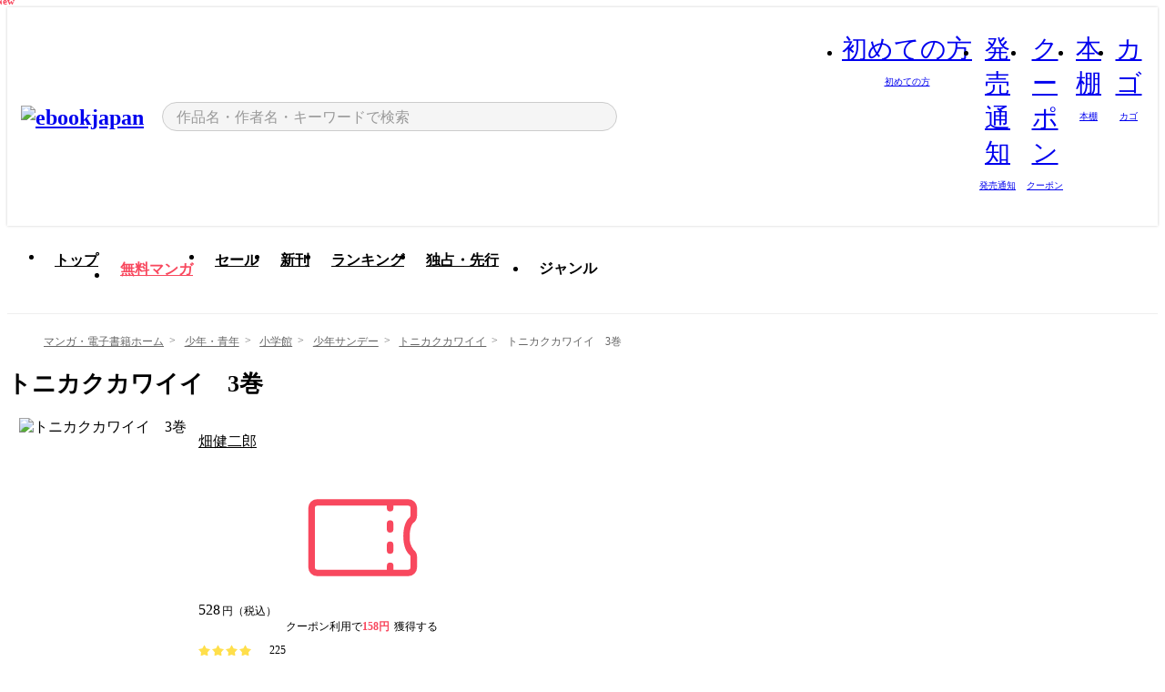

--- FILE ---
content_type: text/html;charset=utf-8
request_url: https://ebookjapan.yahoo.co.jp/books/457626/A002024258/
body_size: 53774
content:
<!DOCTYPE html><html  lang="ja"><head><meta charset="utf-8">
<meta id="viewport" name="viewport" content="width=device-width, initial-scale=1, minimum-scale=1, user-scalable=no, viewport-fit=cover">
<title>トニカクカワイイ　3巻 (少年サンデー) - 畑健二郎 - 無料漫画・試し読み！電子書籍通販 ebookjapan</title>
<link nonce="kW8uYu9bJNcOrAEM+/BgxsUU" rel="preconnect" href="https://mempf.yahoo.co.jp">
<script nonce="kW8uYu9bJNcOrAEM+/BgxsUU" src="https://s.yimg.jp/images/mempf/service/2_3_0/mempf.js" type="text/javascript"></script>
<link nonce="kW8uYu9bJNcOrAEM+/BgxsUU" rel="stylesheet" href="/assets/common/css/common.css">
<link nonce="kW8uYu9bJNcOrAEM+/BgxsUU" rel="stylesheet" href="/assets/desktop/css/common.css">
<link nonce="kW8uYu9bJNcOrAEM+/BgxsUU" rel="stylesheet" href="/assets/desktop/css/resets.min.css">
<style nonce="kW8uYu9bJNcOrAEM+/BgxsUU">@keyframes right-to-left__slideIn-4cf74892{0%{opacity:0;transform:translate(80px)}to{opacity:1;transform:translate(0)}}@keyframes left-to-right__slideOut-4cf74892{0%{opacity:1;transform:translate(0)}to{opacity:0;transform:translate(80px)}}@keyframes slideUp-4cf74892{0%{opacity:0;transform:translateY(100%)}to{opacity:1;transform:translateY(0)}}@keyframes slideDown-4cf74892{0%{opacity:1;transform:translateY(0)}to{opacity:0;transform:translateY(100%)}}@keyframes fadeIn-4cf74892{0%{opacity:0}to{opacity:1}}@keyframes fadeOut-4cf74892{0%{opacity:1}to{opacity:0}}@keyframes loading-4cf74892{0%{transform:rotate(0)}to{transform:rotate(1turn)}}@keyframes skeleton-screen-4cf74892{0%{transform:translate(-100%)}to{transform:translate(100%)}}@keyframes alert-box-4cf74892{0%{opacity:0}10%{opacity:1}70%{opacity:1}to{opacity:0}}@keyframes btn-text-color__change-4cf74892{0%{color:transparent}65%{color:transparent}80%{color:#999}to{color:#999}}@keyframes checkicon__slideIn-4cf74892{to{transform:translate(100%)}}@keyframes checkicon__fadeIn-4cf74892{0%{opacity:1}70%{opacity:1}to{opacity:0}}@keyframes checkbox__fadeOut-4cf74892{0%{opacity:1}70%{opacity:0}to{opacity:0}}@keyframes rotate-stamp-4cf74892{0%{opacity:0;transform:scale(5) rotate(45deg)}50%{opacity:0;transform:scale(5) rotate(45deg)}90%{opacity:1;transform:scale(1) rotate(0)}95%{transform:scale(1.1)}to{transform:scale(1)}}@keyframes review-mission-reward-4cf74892{0%{opacity:0;transform:scale(0)}80%{opacity:1;transform:scale(1)}85%{transform:scale(1.1)}90%{transform:scale(1)}95%{transform:scale(1.1)}to{transform:scale(1)}}@keyframes bar-chart-progress-4cf74892{0%{width:0}to{width:100%}}@keyframes review-mission-stamp-4cf74892{0%{opacity:0;transform:scale(5) rotate(45deg)}50%{opacity:0;transform:scale(5) rotate(45deg)}90%{opacity:1;transform:scale(1) rotate(0)}95%{transform:scale(1.1)}to{transform:scale(1)}}@keyframes extra-lp-tap-icon-4cf74892{0%{transform:scale(1)}50%{transform:scale(1.2)}to{transform:scale(1)}}@keyframes extra-lp-over-circle-4cf74892{0%{transform:scale(0)}to{transform:scale(1)}}@keyframes extra-lp-tutorial-4cf74892{0%{opacity:1}to{opacity:0}}.page-error[data-v-4cf74892]{padding:20px 0 40px}.page-error__container[data-v-4cf74892]{margin:0 auto;padding:0 10px;width:1010px}.page-error--sp .page-error__container[data-v-4cf74892]{max-width:480px;padding:0;width:auto}.page-error--sp .contents-error[data-v-4cf74892]{padding:0 16px}.page-error .contents-error__code[data-v-4cf74892]{color:#999;font-size:50px}.page-error .contents-error__message[data-v-4cf74892]{line-height:1.7;margin-top:25px;white-space:pre-wrap}.page-error .return-top[data-v-4cf74892]{margin-top:25px;text-align:center}.page-error .return-top__btn[data-v-4cf74892]{display:inline-block}.page-error__recommend[data-v-4cf74892]{margin-bottom:0;margin-top:40px}</style>
<style nonce="kW8uYu9bJNcOrAEM+/BgxsUU">@keyframes right-to-left__slideIn-a2204339{0%{opacity:0;transform:translate(80px)}to{opacity:1;transform:translate(0)}}@keyframes left-to-right__slideOut-a2204339{0%{opacity:1;transform:translate(0)}to{opacity:0;transform:translate(80px)}}@keyframes slideUp-a2204339{0%{opacity:0;transform:translateY(100%)}to{opacity:1;transform:translateY(0)}}@keyframes slideDown-a2204339{0%{opacity:1;transform:translateY(0)}to{opacity:0;transform:translateY(100%)}}@keyframes fadeIn-a2204339{0%{opacity:0}to{opacity:1}}@keyframes fadeOut-a2204339{0%{opacity:1}to{opacity:0}}@keyframes loading-a2204339{0%{transform:rotate(0)}to{transform:rotate(1turn)}}@keyframes skeleton-screen-a2204339{0%{transform:translate(-100%)}to{transform:translate(100%)}}@keyframes alert-box-a2204339{0%{opacity:0}10%{opacity:1}70%{opacity:1}to{opacity:0}}@keyframes btn-text-color__change-a2204339{0%{color:transparent}65%{color:transparent}80%{color:#999}to{color:#999}}@keyframes checkicon__slideIn-a2204339{to{transform:translate(100%)}}@keyframes checkicon__fadeIn-a2204339{0%{opacity:1}70%{opacity:1}to{opacity:0}}@keyframes checkbox__fadeOut-a2204339{0%{opacity:1}70%{opacity:0}to{opacity:0}}@keyframes rotate-stamp-a2204339{0%{opacity:0;transform:scale(5) rotate(45deg)}50%{opacity:0;transform:scale(5) rotate(45deg)}90%{opacity:1;transform:scale(1) rotate(0)}95%{transform:scale(1.1)}to{transform:scale(1)}}@keyframes review-mission-reward-a2204339{0%{opacity:0;transform:scale(0)}80%{opacity:1;transform:scale(1)}85%{transform:scale(1.1)}90%{transform:scale(1)}95%{transform:scale(1.1)}to{transform:scale(1)}}@keyframes bar-chart-progress-a2204339{0%{width:0}to{width:100%}}@keyframes review-mission-stamp-a2204339{0%{opacity:0;transform:scale(5) rotate(45deg)}50%{opacity:0;transform:scale(5) rotate(45deg)}90%{opacity:1;transform:scale(1) rotate(0)}95%{transform:scale(1.1)}to{transform:scale(1)}}@keyframes extra-lp-tap-icon-a2204339{0%{transform:scale(1)}50%{transform:scale(1.2)}to{transform:scale(1)}}@keyframes extra-lp-over-circle-a2204339{0%{transform:scale(0)}to{transform:scale(1)}}@keyframes extra-lp-tutorial-a2204339{0%{opacity:1}to{opacity:0}}.page-book[data-v-a2204339]{color:#000;padding-top:0}.page-book__breadcrumb[data-v-a2204339]{margin:20px 0}.page-book__main[data-v-a2204339]{margin-bottom:40px}.page-book__features[data-v-a2204339],.page-book__recommend[data-v-a2204339],.page-book__reserve[data-v-a2204339],.page-book__review[data-v-a2204339],.page-book__sub-content[data-v-a2204339]{margin:40px 0}.page-book__recommend[data-v-a2204339]{padding-bottom:0}.page-book__features[data-v-a2204339]:last-child{margin-bottom:40px}.page-book__loading[data-v-a2204339]{margin:40px auto}.page-book .floating-banner-block[data-v-a2204339]{align-items:end;bottom:40px;display:flex;flex-direction:column;position:fixed;right:300px;z-index:55}.page-book .floating-banner-block__item[data-v-a2204339]{animation:right-to-left__slideIn-a2204339 .8s}.page-book .floating-banner-block__item+.floating-banner-block__item[data-v-a2204339]{margin-top:20px}@media (max-width:1140px){.page-book .floating-banner-block[data-v-a2204339]{right:40px}}</style>
<style nonce="kW8uYu9bJNcOrAEM+/BgxsUU">@keyframes right-to-left__slideIn-15cb14bb{0%{opacity:0;transform:translate(80px)}to{opacity:1;transform:translate(0)}}@keyframes left-to-right__slideOut-15cb14bb{0%{opacity:1;transform:translate(0)}to{opacity:0;transform:translate(80px)}}@keyframes slideUp-15cb14bb{0%{opacity:0;transform:translateY(100%)}to{opacity:1;transform:translateY(0)}}@keyframes slideDown-15cb14bb{0%{opacity:1;transform:translateY(0)}to{opacity:0;transform:translateY(100%)}}@keyframes fadeIn-15cb14bb{0%{opacity:0}to{opacity:1}}@keyframes fadeOut-15cb14bb{0%{opacity:1}to{opacity:0}}@keyframes loading-15cb14bb{0%{transform:rotate(0)}to{transform:rotate(1turn)}}@keyframes skeleton-screen-15cb14bb{0%{transform:translate(-100%)}to{transform:translate(100%)}}@keyframes alert-box-15cb14bb{0%{opacity:0}10%{opacity:1}70%{opacity:1}to{opacity:0}}@keyframes btn-text-color__change-15cb14bb{0%{color:transparent}65%{color:transparent}80%{color:#999}to{color:#999}}@keyframes checkicon__slideIn-15cb14bb{to{transform:translate(100%)}}@keyframes checkicon__fadeIn-15cb14bb{0%{opacity:1}70%{opacity:1}to{opacity:0}}@keyframes checkbox__fadeOut-15cb14bb{0%{opacity:1}70%{opacity:0}to{opacity:0}}@keyframes rotate-stamp-15cb14bb{0%{opacity:0;transform:scale(5) rotate(45deg)}50%{opacity:0;transform:scale(5) rotate(45deg)}90%{opacity:1;transform:scale(1) rotate(0)}95%{transform:scale(1.1)}to{transform:scale(1)}}@keyframes review-mission-reward-15cb14bb{0%{opacity:0;transform:scale(0)}80%{opacity:1;transform:scale(1)}85%{transform:scale(1.1)}90%{transform:scale(1)}95%{transform:scale(1.1)}to{transform:scale(1)}}@keyframes bar-chart-progress-15cb14bb{0%{width:0}to{width:100%}}@keyframes review-mission-stamp-15cb14bb{0%{opacity:0;transform:scale(5) rotate(45deg)}50%{opacity:0;transform:scale(5) rotate(45deg)}90%{opacity:1;transform:scale(1) rotate(0)}95%{transform:scale(1.1)}to{transform:scale(1)}}@keyframes extra-lp-tap-icon-15cb14bb{0%{transform:scale(1)}50%{transform:scale(1.2)}to{transform:scale(1)}}@keyframes extra-lp-over-circle-15cb14bb{0%{transform:scale(0)}to{transform:scale(1)}}@keyframes extra-lp-tutorial-15cb14bb{0%{opacity:1}to{opacity:0}}.header-notice[data-v-15cb14bb]{background:#f5f5f5;border-bottom:1px solid #eee;min-width:1010px}.header-notice__link[data-v-15cb14bb]{color:#000;display:block;font-size:13px;font-weight:600;padding:15px}.header-notice__link+.header-notice__link[data-v-15cb14bb]{border-top:1px solid #eee}.header-notice__link .icon[data-v-15cb14bb]{font-size:14px;margin-left:10px}</style>
<style nonce="kW8uYu9bJNcOrAEM+/BgxsUU">@keyframes right-to-left__slideIn-036a7e23{0%{opacity:0;transform:translate(80px)}to{opacity:1;transform:translate(0)}}@keyframes left-to-right__slideOut-036a7e23{0%{opacity:1;transform:translate(0)}to{opacity:0;transform:translate(80px)}}@keyframes slideUp-036a7e23{0%{opacity:0;transform:translateY(100%)}to{opacity:1;transform:translateY(0)}}@keyframes slideDown-036a7e23{0%{opacity:1;transform:translateY(0)}to{opacity:0;transform:translateY(100%)}}@keyframes fadeIn-036a7e23{0%{opacity:0}to{opacity:1}}@keyframes fadeOut-036a7e23{0%{opacity:1}to{opacity:0}}@keyframes loading-036a7e23{0%{transform:rotate(0)}to{transform:rotate(1turn)}}@keyframes skeleton-screen-036a7e23{0%{transform:translate(-100%)}to{transform:translate(100%)}}@keyframes alert-box-036a7e23{0%{opacity:0}10%{opacity:1}70%{opacity:1}to{opacity:0}}@keyframes btn-text-color__change-036a7e23{0%{color:transparent}65%{color:transparent}80%{color:#999}to{color:#999}}@keyframes checkicon__slideIn-036a7e23{to{transform:translate(100%)}}@keyframes checkicon__fadeIn-036a7e23{0%{opacity:1}70%{opacity:1}to{opacity:0}}@keyframes checkbox__fadeOut-036a7e23{0%{opacity:1}70%{opacity:0}to{opacity:0}}@keyframes rotate-stamp-036a7e23{0%{opacity:0;transform:scale(5) rotate(45deg)}50%{opacity:0;transform:scale(5) rotate(45deg)}90%{opacity:1;transform:scale(1) rotate(0)}95%{transform:scale(1.1)}to{transform:scale(1)}}@keyframes review-mission-reward-036a7e23{0%{opacity:0;transform:scale(0)}80%{opacity:1;transform:scale(1)}85%{transform:scale(1.1)}90%{transform:scale(1)}95%{transform:scale(1.1)}to{transform:scale(1)}}@keyframes bar-chart-progress-036a7e23{0%{width:0}to{width:100%}}@keyframes review-mission-stamp-036a7e23{0%{opacity:0;transform:scale(5) rotate(45deg)}50%{opacity:0;transform:scale(5) rotate(45deg)}90%{opacity:1;transform:scale(1) rotate(0)}95%{transform:scale(1.1)}to{transform:scale(1)}}@keyframes extra-lp-tap-icon-036a7e23{0%{transform:scale(1)}50%{transform:scale(1.2)}to{transform:scale(1)}}@keyframes extra-lp-over-circle-036a7e23{0%{transform:scale(0)}to{transform:scale(1)}}@keyframes extra-lp-tutorial-036a7e23{0%{opacity:1}to{opacity:0}}.header[data-v-036a7e23]{min-width:1010px}.header .header-contents[data-v-036a7e23]{align-items:center;background-color:#fff;box-shadow:0 0 3px #0003;display:flex;min-width:1010px;padding:11px 15px}.header .header-contents .ebook[data-v-036a7e23],.header .header-contents__shortcut[data-v-036a7e23]{flex:0 0 auto}.header .header-contents__search[data-v-036a7e23]{flex:1 0 auto;margin:0 20px}.header .header-contents__shortcut[data-v-036a7e23]{display:flex}.header .header-contents .shortcut-item[data-v-036a7e23]{margin-right:10px;position:relative;text-align:center}.header .header-contents .shortcut-item[data-v-036a7e23]:last-child{margin-right:0}.header .header-contents .shortcut-item--hide[data-v-036a7e23]{margin-right:7px;width:auto}@media screen and (max-width:1010px){.header .header-contents .shortcut-item--hide[data-v-036a7e23]{display:none}}.header .header-contents .shortcut-item--large[data-v-036a7e23]{width:42px}.header .header-contents .shortcut-item--medium[data-v-036a7e23]{width:34px}.header .header-contents .shortcut-item .icon[data-v-036a7e23]{font-size:28px;position:relative}.header .header-contents .shortcut-item__badge[data-v-036a7e23]{background-color:#f8485e;border:1px solid #fff;border-radius:50%;display:inline-block;height:8px;position:absolute;right:0;top:0;width:8px}.header .header-contents .shortcut-item__text[data-v-036a7e23]{font-size:10px}.header .header-contents .shortcut-item__link[data-v-036a7e23]:hover{color:#f8485e;opacity:1}.header .header-contents .shortcut-item__link:hover .font-beginner[data-v-036a7e23]:before{content:url("data:image/svg+xml;charset=utf8,%3Csvg xmlns='http://www.w3.org/2000/svg' viewBox='0 0 14 14'%3E%3Cpath d='M10.135 2.098a.69.69 0 00-.71 0l-2.43 1.86-2.43-1.86a.717.717 0 00-.971.255.681.681 0 00-.094.35v6.362a.672.672 0 00.312.574L6.99 12l3.177-2.345a.699.699 0 00.334-.59V2.704a.682.682 0 00-.365-.606zM4.109 9.206a.168.168 0 01-.08-.141V2.704a.155.155 0 01.085-.147.224.224 0 01.096-.03.091.091 0 01.053 0l2.732 2.088v6.711l-2.886-2.12z' style='fill:%23f8485e'/%3E%3C/svg%3E")}.header .header-contents .shortcut-item__link:hover .font-zokkan[data-v-036a7e23]:before{content:url("data:image/svg+xml;charset=utf8,%3Csvg xmlns='http://www.w3.org/2000/svg' viewBox='0 0 40 40'%3E%3Cpath d='M31,26.75a6.68,6.68,0,0,0-.56-.87,4.45,4.45,0,0,1-1.1-2.67c0-6.77-2.56-11.69-6.6-13.21a2.94,2.94,0,0,0,.12-.84,3,3,0,1,0-6,0,3,3,0,0,0,.15.95c-3.88,1.62-6.33,6.49-6.33,13.1a4.45,4.45,0,0,1-1.1,2.67,6.68,6.68,0,0,0-.56.87,2.84,2.84,0,0,0,.26,2.67.87.87,0,0,0,.71.37h5.25a4.84,4.84,0,0,0,9.56,0H30a.87.87,0,0,0,.71-.37A2.84,2.84,0,0,0,31,26.75ZM18.54,9.16a1.31,1.31,0,1,1,2.62,0,1.16,1.16,0,0,1-.07.42A9.66,9.66,0,0,0,20,9.51a7.76,7.76,0,0,0-1.37.13A1.28,1.28,0,0,1,18.54,9.16Zm1.46,23a3.15,3.15,0,0,1-3-2.36H23A3.15,3.15,0,0,1,20,32.15Zm9.49-4.06h-19a.83.83,0,0,1,0-.58,7.44,7.44,0,0,1,.42-.64,6,6,0,0,0,1.42-3.66c0-7.29,3-12,7.64-12s7.64,4.71,7.64,12a6,6,0,0,0,1.42,3.66,7.44,7.44,0,0,1,.42.64h0A.83.83,0,0,1,29.49,28.09Z' style='fill:%23f8485e'/%3E%3C/svg%3E")}.header .header-contents .shortcut-item__link:hover .font-coupon[data-v-036a7e23]:before{content:url("data:image/svg+xml;charset=utf8,%3Csvg xmlns='http://www.w3.org/2000/svg' viewBox='0 0 40 40'%3E%3Cpath d='M34.13,14.21v-2A2.26,2.26,0,0,0,31.87,10H8.13a2.26,2.26,0,0,0-2.26,2.26v15.5A2.26,2.26,0,0,0,8.13,30H31.87a2.26,2.26,0,0,0,2.26-2.26V25a2.37,2.37,0,0,0-.91-1.89,5.09,5.09,0,0,1-1-3.49c0-1.79.49-3.14,1-3.49A2.35,2.35,0,0,0,34.13,14.21Zm-1.7,0a.67.67,0,0,1-.25.55c-1,.77-1.62,2.62-1.62,4.84s.62,4.06,1.61,4.83a.68.68,0,0,1,.26.55v2.77a.57.57,0,0,1-.56.57H28v-1a.85.85,0,0,0-1.7,0v1H8.13a.57.57,0,0,1-.56-.57V12.25a.57.57,0,0,1,.56-.57H26.28v.65a.85.85,0,0,0,1.7,0v-.65h3.89a.57.57,0,0,1,.56.57Z' style='fill:%23f8485e'/%3E%3Cpath d='M27.13,21a.85.85,0,0,0-.85.84v1.5a.85.85,0,1,0,1.7,0v-1.5A.85.85,0,0,0,27.13,21Z' style='fill:%23f8485e'/%3E%3Cpath d='M27.13,15.49a.85.85,0,0,0-.85.84v1.5a.85.85,0,1,0,1.7,0v-1.5A.85.85,0,0,0,27.13,15.49Z' style='fill:%23f8485e'/%3E%3C/svg%3E")}.header .header-contents .shortcut-item__link:hover .font-shelf[data-v-036a7e23]:before{content:url("data:image/svg+xml;charset=utf8,%3Csvg xmlns='http://www.w3.org/2000/svg' viewBox='0 0 40 40'%3E%3Cpath d='M10.21,6.53V33.44H6.6V6.53h3.61M10.5,5H6.33A1.24,1.24,0,0,0,5.07,6.2V33.79A1.25,1.25,0,0,0,6.31,35h4.17a1.24,1.24,0,0,0,1.26-1.23h0V6.2A1.24,1.24,0,0,0,10.48,5Z' style='fill:%23f8485e'/%3E%3Cpath d='M17,13.2V33.44h-3.6V13.2H17m.29-1.53H13.1a1.24,1.24,0,0,0-1.24,1.24V33.79A1.25,1.25,0,0,0,13.1,35h4.16a1.25,1.25,0,0,0,1.26-1.23h0V12.91a1.24,1.24,0,0,0-1.25-1.24Z' style='fill:%23f8485e'/%3E%3Cpath d='M23.76,8.2V33.44h-3.6V8.2h3.58M24,6.67H19.88a1.24,1.24,0,0,0-1.24,1.24h0V33.79A1.24,1.24,0,0,0,19.88,35h4.17a1.24,1.24,0,0,0,1.24-1.24V7.91a1.24,1.24,0,0,0-1.24-1.24h0Z' style='fill:%23f8485e'/%3E%3Cpath d='M30,12.85l3.51,19.93L30,33.41,26.46,13.48,30,12.85m.23-1.53H30L25.92,12a1.22,1.22,0,0,0-1,1.43h0L28.53,34a1.23,1.23,0,0,0,1.22,1H30l4.09-.72a1.24,1.24,0,0,0,1-1.44h0L31.45,12.33a1.23,1.23,0,0,0-1.22-1Z' style='fill:%23f8485e'/%3E%3C/svg%3E")}.header .header-contents .shortcut-item__link:hover .font-basket-v1[data-v-036a7e23]:before{content:url("data:image/svg+xml;charset=utf8,%3Csvg viewBox='0 0 14 14' fill='none' xmlns='http://www.w3.org/2000/svg'%3E%3Cpath d='M12.1765 4.1685H9.5375C9.345 3.038 8.281 2.1665 7 2.1665C5.719 2.1665 4.655 3.0345 4.4625 4.1685H1.8235C1.6555 4.1685 1.5155 4.305 1.5155 4.4765C1.5155 4.648 1.652 4.7845 1.8235 4.7845H2.093L2.7475 10.381C2.8455 11.2105 3.5455 11.8335 4.3785 11.8335H9.6215C10.4545 11.8335 11.158 11.2105 11.2525 10.381L11.907 4.7845H12.1765C12.3445 4.7845 12.4845 4.648 12.4845 4.4765C12.4845 4.305 12.348 4.1685 12.1765 4.1685ZM7 2.7825C7.9415 2.7825 8.729 3.3775 8.9145 4.172H5.082C5.271 3.381 6.0585 2.7825 6.9965 2.7825H7ZM10.647 10.3075C10.5875 10.8255 10.1465 11.2175 9.625 11.2175H4.382C3.8605 11.2175 3.4195 10.8255 3.36 10.3075L2.716 4.7845H4.4345V5.8975C4.4345 6.0655 4.571 6.2055 4.7425 6.2055C4.914 6.2055 5.0505 6.069 5.0505 5.8975V4.7845H8.967V5.8975C8.967 6.0655 9.1035 6.2055 9.275 6.2055C9.4465 6.2055 9.583 6.069 9.583 5.8975V4.7845H11.305L10.661 10.3075H10.647Z' fill='%23f8485e'/%3E%3C/svg%3E")}</style>
<style nonce="kW8uYu9bJNcOrAEM+/BgxsUU">@keyframes right-to-left__slideIn-cc33884a{0%{opacity:0;transform:translate(80px)}to{opacity:1;transform:translate(0)}}@keyframes left-to-right__slideOut-cc33884a{0%{opacity:1;transform:translate(0)}to{opacity:0;transform:translate(80px)}}@keyframes slideUp-cc33884a{0%{opacity:0;transform:translateY(100%)}to{opacity:1;transform:translateY(0)}}@keyframes slideDown-cc33884a{0%{opacity:1;transform:translateY(0)}to{opacity:0;transform:translateY(100%)}}@keyframes fadeIn-cc33884a{0%{opacity:0}to{opacity:1}}@keyframes fadeOut-cc33884a{0%{opacity:1}to{opacity:0}}@keyframes loading-cc33884a{0%{transform:rotate(0)}to{transform:rotate(1turn)}}@keyframes skeleton-screen-cc33884a{0%{transform:translate(-100%)}to{transform:translate(100%)}}@keyframes alert-box-cc33884a{0%{opacity:0}10%{opacity:1}70%{opacity:1}to{opacity:0}}@keyframes btn-text-color__change-cc33884a{0%{color:transparent}65%{color:transparent}80%{color:#999}to{color:#999}}@keyframes checkicon__slideIn-cc33884a{to{transform:translate(100%)}}@keyframes checkicon__fadeIn-cc33884a{0%{opacity:1}70%{opacity:1}to{opacity:0}}@keyframes checkbox__fadeOut-cc33884a{0%{opacity:1}70%{opacity:0}to{opacity:0}}@keyframes rotate-stamp-cc33884a{0%{opacity:0;transform:scale(5) rotate(45deg)}50%{opacity:0;transform:scale(5) rotate(45deg)}90%{opacity:1;transform:scale(1) rotate(0)}95%{transform:scale(1.1)}to{transform:scale(1)}}@keyframes review-mission-reward-cc33884a{0%{opacity:0;transform:scale(0)}80%{opacity:1;transform:scale(1)}85%{transform:scale(1.1)}90%{transform:scale(1)}95%{transform:scale(1.1)}to{transform:scale(1)}}@keyframes bar-chart-progress-cc33884a{0%{width:0}to{width:100%}}@keyframes review-mission-stamp-cc33884a{0%{opacity:0;transform:scale(5) rotate(45deg)}50%{opacity:0;transform:scale(5) rotate(45deg)}90%{opacity:1;transform:scale(1) rotate(0)}95%{transform:scale(1.1)}to{transform:scale(1)}}@keyframes extra-lp-tap-icon-cc33884a{0%{transform:scale(1)}50%{transform:scale(1.2)}to{transform:scale(1)}}@keyframes extra-lp-over-circle-cc33884a{0%{transform:scale(0)}to{transform:scale(1)}}@keyframes extra-lp-tutorial-cc33884a{0%{opacity:1}to{opacity:0}}.sitelogo[data-v-cc33884a]{align-items:center;display:flex}.sitelogo__link[data-v-cc33884a]:hover{opacity:1}.sitelogo__item[data-v-cc33884a]{height:37px;margin-top:3px}.sitelogo__catch[data-v-cc33884a]{height:auto;margin-left:15px;width:120px}</style>
<style nonce="kW8uYu9bJNcOrAEM+/BgxsUU">@charset "UTF-8";@keyframes right-to-left__slideIn-99c16a40{0%{opacity:0;transform:translate(80px)}to{opacity:1;transform:translate(0)}}@keyframes left-to-right__slideOut-99c16a40{0%{opacity:1;transform:translate(0)}to{opacity:0;transform:translate(80px)}}@keyframes slideUp-99c16a40{0%{opacity:0;transform:translateY(100%)}to{opacity:1;transform:translateY(0)}}@keyframes slideDown-99c16a40{0%{opacity:1;transform:translateY(0)}to{opacity:0;transform:translateY(100%)}}@keyframes fadeIn-99c16a40{0%{opacity:0}to{opacity:1}}@keyframes fadeOut-99c16a40{0%{opacity:1}to{opacity:0}}@keyframes loading-99c16a40{0%{transform:rotate(0)}to{transform:rotate(1turn)}}@keyframes skeleton-screen-99c16a40{0%{transform:translate(-100%)}to{transform:translate(100%)}}@keyframes alert-box-99c16a40{0%{opacity:0}10%{opacity:1}70%{opacity:1}to{opacity:0}}@keyframes btn-text-color__change-99c16a40{0%{color:transparent}65%{color:transparent}80%{color:#999}to{color:#999}}@keyframes checkicon__slideIn-99c16a40{to{transform:translate(100%)}}@keyframes checkicon__fadeIn-99c16a40{0%{opacity:1}70%{opacity:1}to{opacity:0}}@keyframes checkbox__fadeOut-99c16a40{0%{opacity:1}70%{opacity:0}to{opacity:0}}@keyframes rotate-stamp-99c16a40{0%{opacity:0;transform:scale(5) rotate(45deg)}50%{opacity:0;transform:scale(5) rotate(45deg)}90%{opacity:1;transform:scale(1) rotate(0)}95%{transform:scale(1.1)}to{transform:scale(1)}}@keyframes review-mission-reward-99c16a40{0%{opacity:0;transform:scale(0)}80%{opacity:1;transform:scale(1)}85%{transform:scale(1.1)}90%{transform:scale(1)}95%{transform:scale(1.1)}to{transform:scale(1)}}@keyframes bar-chart-progress-99c16a40{0%{width:0}to{width:100%}}@keyframes review-mission-stamp-99c16a40{0%{opacity:0;transform:scale(5) rotate(45deg)}50%{opacity:0;transform:scale(5) rotate(45deg)}90%{opacity:1;transform:scale(1) rotate(0)}95%{transform:scale(1.1)}to{transform:scale(1)}}@keyframes extra-lp-tap-icon-99c16a40{0%{transform:scale(1)}50%{transform:scale(1.2)}to{transform:scale(1)}}@keyframes extra-lp-over-circle-99c16a40{0%{transform:scale(0)}to{transform:scale(1)}}@keyframes extra-lp-tutorial-99c16a40{0%{opacity:1}to{opacity:0}}.search-form[data-v-99c16a40]{align-items:center;color:#000;display:flex}.search-form__contents[data-v-99c16a40]{max-width:500px;position:relative;width:100%}.search-form .search-box[data-v-99c16a40]{align-items:center;background-color:#f5f5f5;border:1px solid #ccc;border-radius:99px;display:flex;padding:0 10px}.search-form .search-box input[type=search][data-v-99c16a40]::-webkit-search-cancel-button,.search-form .search-box input[type=search][data-v-99c16a40]::-webkit-search-decoration,.search-form .search-box input[type=search][data-v-99c16a40]::-webkit-search-results-button,.search-form .search-box input[type=search][data-v-99c16a40]::-webkit-search-results-decoration{display:none}.search-form .search-box__form[data-v-99c16a40]{flex:1;height:100%}.search-form .search-box__input[data-v-99c16a40]{-webkit-appearance:none;-moz-appearance:none;appearance:none;background-color:transparent;border:none;caret-color:#f8485e;color:#000;font-family:system-ui,Hiragino Kaku Gothic ProN,ヒラギノ角ゴ Pro W3,Hiragino Sans,Meiryo,メイリオ,Osaka,sans-serif;font-feature-settings:"palt" on,"pkna" on;font-size:inherit;height:30px;outline:0;padding:0 5px;width:100%}.search-form .search-box__input[data-v-99c16a40]::-moz-placeholder{color:#999}.search-form .search-box__input[data-v-99c16a40]::placeholder{color:#999}.search-form .search-box .font-search[data-v-99c16a40]{flex-shrink:0;font-size:22px}.search-form .search-box .font-clear[data-v-99c16a40]{cursor:pointer;flex-shrink:0}@media (hover:hover){.search-form .search-box .font-clear[data-v-99c16a40]:hover{opacity:.7}}.search-form .suggest[data-v-99c16a40]{background-color:#fff;border:1px solid #ccc;border-top:1.5px solid #000;color:#000;left:50%;overflow:hidden;padding-top:10px;position:absolute;transform:translate(-50%);width:calc(100% - 30px);z-index:75}.search-form .suggest__inner[data-v-99c16a40]{margin-bottom:10px}.search-form .suggest .suggest-item[data-v-99c16a40],.search-form .suggest__heading[data-v-99c16a40]{padding:8px 20px}.search-form .suggest__heading[data-v-99c16a40]{font-weight:600}.search-form .suggest .suggest-item[data-v-99c16a40]{cursor:pointer}.search-form .suggest .suggest-item--selected[data-v-99c16a40],.search-form .suggest .suggest-item[data-v-99c16a40]:hover{box-shadow:0 0 3px #0000004d}.search-form .suggest .suggest-item--selected .suggest-item__text[data-v-99c16a40],.search-form .suggest .suggest-item:hover .suggest-item__text[data-v-99c16a40]{font-weight:600}.search-form .suggest .suggest-item--history[data-v-99c16a40]{padding-right:50px;position:relative}.search-form .suggest .suggest-item--history .icon[data-v-99c16a40]{cursor:pointer;font-size:16px;position:absolute;right:21px;top:50%;transform:translateY(-50%)}.search-form .suggest .suggest-item--history .icon[data-v-99c16a40]:hover{opacity:.7}.search-form .suggest__container[data-v-99c16a40]{overflow-x:scroll;padding:5px 20px 10px}.search-form .suggest .recommend-books[data-v-99c16a40]{display:inline-flex;flex-wrap:nowrap}.search-form .suggest .recommend-books__item[data-v-99c16a40]{margin:auto 0;width:90px}.search-form .suggest .recommend-books__item+.recommend-books__item[data-v-99c16a40]{margin-left:10px}.search-form .suggest .recommend-books .book-item[data-v-99c16a40],.search-form .suggest .recommend-books .book-item[data-v-99c16a40]:hover{transition:opacity .15s}.search-form .suggest .recommend-books .book-item[data-v-99c16a40]{display:block}.search-form .suggest .recommend-books .book-item img[data-v-99c16a40]{border:1px solid #eee;max-width:100%}.search-form__btn[data-v-99c16a40]{flex-shrink:0;margin-left:13px}</style>
<style nonce="kW8uYu9bJNcOrAEM+/BgxsUU">@keyframes right-to-left__slideIn-dd26226a{0%{opacity:0;transform:translate(80px)}to{opacity:1;transform:translate(0)}}@keyframes left-to-right__slideOut-dd26226a{0%{opacity:1;transform:translate(0)}to{opacity:0;transform:translate(80px)}}@keyframes slideUp-dd26226a{0%{opacity:0;transform:translateY(100%)}to{opacity:1;transform:translateY(0)}}@keyframes slideDown-dd26226a{0%{opacity:1;transform:translateY(0)}to{opacity:0;transform:translateY(100%)}}@keyframes fadeIn-dd26226a{0%{opacity:0}to{opacity:1}}@keyframes fadeOut-dd26226a{0%{opacity:1}to{opacity:0}}@keyframes loading-dd26226a{0%{transform:rotate(0)}to{transform:rotate(1turn)}}@keyframes skeleton-screen-dd26226a{0%{transform:translate(-100%)}to{transform:translate(100%)}}@keyframes alert-box-dd26226a{0%{opacity:0}10%{opacity:1}70%{opacity:1}to{opacity:0}}@keyframes btn-text-color__change-dd26226a{0%{color:transparent}65%{color:transparent}80%{color:#999}to{color:#999}}@keyframes checkicon__slideIn-dd26226a{to{transform:translate(100%)}}@keyframes checkicon__fadeIn-dd26226a{0%{opacity:1}70%{opacity:1}to{opacity:0}}@keyframes checkbox__fadeOut-dd26226a{0%{opacity:1}70%{opacity:0}to{opacity:0}}@keyframes rotate-stamp-dd26226a{0%{opacity:0;transform:scale(5) rotate(45deg)}50%{opacity:0;transform:scale(5) rotate(45deg)}90%{opacity:1;transform:scale(1) rotate(0)}95%{transform:scale(1.1)}to{transform:scale(1)}}@keyframes review-mission-reward-dd26226a{0%{opacity:0;transform:scale(0)}80%{opacity:1;transform:scale(1)}85%{transform:scale(1.1)}90%{transform:scale(1)}95%{transform:scale(1.1)}to{transform:scale(1)}}@keyframes bar-chart-progress-dd26226a{0%{width:0}to{width:100%}}@keyframes review-mission-stamp-dd26226a{0%{opacity:0;transform:scale(5) rotate(45deg)}50%{opacity:0;transform:scale(5) rotate(45deg)}90%{opacity:1;transform:scale(1) rotate(0)}95%{transform:scale(1.1)}to{transform:scale(1)}}@keyframes extra-lp-tap-icon-dd26226a{0%{transform:scale(1)}50%{transform:scale(1.2)}to{transform:scale(1)}}@keyframes extra-lp-over-circle-dd26226a{0%{transform:scale(0)}to{transform:scale(1)}}@keyframes extra-lp-tutorial-dd26226a{0%{opacity:1}to{opacity:0}}.btn[data-v-dd26226a]{border:none;border-radius:99px;color:#000;cursor:pointer;font-size:14px;outline:none;padding:10px 15px;text-align:center;transition:box-shadow .15s}@media (hover:hover){.btn[data-v-dd26226a]:hover{box-shadow:0 2px 8px #0003;opacity:1}.btn--transparent[data-v-dd26226a]:hover{box-shadow:none;opacity:.7}}.btn--fill[data-v-dd26226a]{color:#fff}.btn--fill.btn--carnation[data-v-dd26226a]{background-color:#f8485e;border:1px solid #f8485e}.btn--fill.btn--special[data-v-dd26226a]{background-color:#f6c743;border:1px solid #f6c743;color:#000}.btn--fill.btn--black[data-v-dd26226a]{background-color:#000}.btn--fill.btn--chablis[data-v-dd26226a]{background-color:#fff2f2;color:#000}.btn--fill.btn--white[data-v-dd26226a]{background-color:#fff;color:#000}.btn--fill.btn--disabled[data-v-dd26226a]{background-color:#eee;border:1px solid #ccc;color:#999}.btn--outline[data-v-dd26226a]{background-color:#fff;border:1px solid #ccc}.btn--outline.btn--carnation[data-v-dd26226a]{color:#f8485e}.btn--outline.btn--disabled[data-v-dd26226a]{color:#999}.btn--fill-border[data-v-dd26226a]{background-color:#f5f5f5;border:1px solid #000;color:#000}.btn--disabled[data-v-dd26226a]{pointer-events:none}.btn--disabled[data-v-dd26226a]:hover{box-shadow:none}.btn--disabled .icon[data-v-dd26226a]{color:inherit}.btn--bold[data-v-dd26226a]{font-weight:600}</style>
<style nonce="kW8uYu9bJNcOrAEM+/BgxsUU">@keyframes right-to-left__slideIn-598cbe06{0%{opacity:0;transform:translate(80px)}to{opacity:1;transform:translate(0)}}@keyframes left-to-right__slideOut-598cbe06{0%{opacity:1;transform:translate(0)}to{opacity:0;transform:translate(80px)}}@keyframes slideUp-598cbe06{0%{opacity:0;transform:translateY(100%)}to{opacity:1;transform:translateY(0)}}@keyframes slideDown-598cbe06{0%{opacity:1;transform:translateY(0)}to{opacity:0;transform:translateY(100%)}}@keyframes fadeIn-598cbe06{0%{opacity:0}to{opacity:1}}@keyframes fadeOut-598cbe06{0%{opacity:1}to{opacity:0}}@keyframes loading-598cbe06{0%{transform:rotate(0)}to{transform:rotate(1turn)}}@keyframes skeleton-screen-598cbe06{0%{transform:translate(-100%)}to{transform:translate(100%)}}@keyframes alert-box-598cbe06{0%{opacity:0}10%{opacity:1}70%{opacity:1}to{opacity:0}}@keyframes btn-text-color__change-598cbe06{0%{color:transparent}65%{color:transparent}80%{color:#999}to{color:#999}}@keyframes checkicon__slideIn-598cbe06{to{transform:translate(100%)}}@keyframes checkicon__fadeIn-598cbe06{0%{opacity:1}70%{opacity:1}to{opacity:0}}@keyframes checkbox__fadeOut-598cbe06{0%{opacity:1}70%{opacity:0}to{opacity:0}}@keyframes rotate-stamp-598cbe06{0%{opacity:0;transform:scale(5) rotate(45deg)}50%{opacity:0;transform:scale(5) rotate(45deg)}90%{opacity:1;transform:scale(1) rotate(0)}95%{transform:scale(1.1)}to{transform:scale(1)}}@keyframes review-mission-reward-598cbe06{0%{opacity:0;transform:scale(0)}80%{opacity:1;transform:scale(1)}85%{transform:scale(1.1)}90%{transform:scale(1)}95%{transform:scale(1.1)}to{transform:scale(1)}}@keyframes bar-chart-progress-598cbe06{0%{width:0}to{width:100%}}@keyframes review-mission-stamp-598cbe06{0%{opacity:0;transform:scale(5) rotate(45deg)}50%{opacity:0;transform:scale(5) rotate(45deg)}90%{opacity:1;transform:scale(1) rotate(0)}95%{transform:scale(1.1)}to{transform:scale(1)}}@keyframes extra-lp-tap-icon-598cbe06{0%{transform:scale(1)}50%{transform:scale(1.2)}to{transform:scale(1)}}@keyframes extra-lp-over-circle-598cbe06{0%{transform:scale(0)}to{transform:scale(1)}}@keyframes extra-lp-tutorial-598cbe06{0%{opacity:1}to{opacity:0}}.emg-wrapper[data-v-598cbe06]{position:relative;z-index:15}</style>
<style nonce="kW8uYu9bJNcOrAEM+/BgxsUU">@keyframes right-to-left__slideIn-7e74196d{0%{opacity:0;transform:translate(80px)}to{opacity:1;transform:translate(0)}}@keyframes left-to-right__slideOut-7e74196d{0%{opacity:1;transform:translate(0)}to{opacity:0;transform:translate(80px)}}@keyframes slideUp-7e74196d{0%{opacity:0;transform:translateY(100%)}to{opacity:1;transform:translateY(0)}}@keyframes slideDown-7e74196d{0%{opacity:1;transform:translateY(0)}to{opacity:0;transform:translateY(100%)}}@keyframes fadeIn-7e74196d{0%{opacity:0}to{opacity:1}}@keyframes fadeOut-7e74196d{0%{opacity:1}to{opacity:0}}@keyframes loading-7e74196d{0%{transform:rotate(0)}to{transform:rotate(1turn)}}@keyframes skeleton-screen-7e74196d{0%{transform:translate(-100%)}to{transform:translate(100%)}}@keyframes alert-box-7e74196d{0%{opacity:0}10%{opacity:1}70%{opacity:1}to{opacity:0}}@keyframes btn-text-color__change-7e74196d{0%{color:transparent}65%{color:transparent}80%{color:#999}to{color:#999}}@keyframes checkicon__slideIn-7e74196d{to{transform:translate(100%)}}@keyframes checkicon__fadeIn-7e74196d{0%{opacity:1}70%{opacity:1}to{opacity:0}}@keyframes checkbox__fadeOut-7e74196d{0%{opacity:1}70%{opacity:0}to{opacity:0}}@keyframes rotate-stamp-7e74196d{0%{opacity:0;transform:scale(5) rotate(45deg)}50%{opacity:0;transform:scale(5) rotate(45deg)}90%{opacity:1;transform:scale(1) rotate(0)}95%{transform:scale(1.1)}to{transform:scale(1)}}@keyframes review-mission-reward-7e74196d{0%{opacity:0;transform:scale(0)}80%{opacity:1;transform:scale(1)}85%{transform:scale(1.1)}90%{transform:scale(1)}95%{transform:scale(1.1)}to{transform:scale(1)}}@keyframes bar-chart-progress-7e74196d{0%{width:0}to{width:100%}}@keyframes review-mission-stamp-7e74196d{0%{opacity:0;transform:scale(5) rotate(45deg)}50%{opacity:0;transform:scale(5) rotate(45deg)}90%{opacity:1;transform:scale(1) rotate(0)}95%{transform:scale(1.1)}to{transform:scale(1)}}@keyframes extra-lp-tap-icon-7e74196d{0%{transform:scale(1)}50%{transform:scale(1.2)}to{transform:scale(1)}}@keyframes extra-lp-over-circle-7e74196d{0%{transform:scale(0)}to{transform:scale(1)}}@keyframes extra-lp-tutorial-7e74196d{0%{opacity:1}to{opacity:0}}.navigation[data-v-7e74196d]{border-bottom:1px solid #eee;display:flex;justify-content:space-between;min-width:1010px;padding-right:12px}.navigation__menu[data-v-7e74196d]{flex-shrink:0}.navigation__account[data-v-7e74196d]{flex-basis:250px;flex-grow:1;padding:5px 0}@media (max-width:1064px){.navigation__account[data-v-7e74196d]{flex-grow:0}}</style>
<style nonce="kW8uYu9bJNcOrAEM+/BgxsUU">@keyframes right-to-left__slideIn-07c4d60f{0%{opacity:0;transform:translate(80px)}to{opacity:1;transform:translate(0)}}@keyframes left-to-right__slideOut-07c4d60f{0%{opacity:1;transform:translate(0)}to{opacity:0;transform:translate(80px)}}@keyframes slideUp-07c4d60f{0%{opacity:0;transform:translateY(100%)}to{opacity:1;transform:translateY(0)}}@keyframes slideDown-07c4d60f{0%{opacity:1;transform:translateY(0)}to{opacity:0;transform:translateY(100%)}}@keyframes fadeIn-07c4d60f{0%{opacity:0}to{opacity:1}}@keyframes fadeOut-07c4d60f{0%{opacity:1}to{opacity:0}}@keyframes loading-07c4d60f{0%{transform:rotate(0)}to{transform:rotate(1turn)}}@keyframes skeleton-screen-07c4d60f{0%{transform:translate(-100%)}to{transform:translate(100%)}}@keyframes alert-box-07c4d60f{0%{opacity:0}10%{opacity:1}70%{opacity:1}to{opacity:0}}@keyframes btn-text-color__change-07c4d60f{0%{color:transparent}65%{color:transparent}80%{color:#999}to{color:#999}}@keyframes checkicon__slideIn-07c4d60f{to{transform:translate(100%)}}@keyframes checkicon__fadeIn-07c4d60f{0%{opacity:1}70%{opacity:1}to{opacity:0}}@keyframes checkbox__fadeOut-07c4d60f{0%{opacity:1}70%{opacity:0}to{opacity:0}}@keyframes rotate-stamp-07c4d60f{0%{opacity:0;transform:scale(5) rotate(45deg)}50%{opacity:0;transform:scale(5) rotate(45deg)}90%{opacity:1;transform:scale(1) rotate(0)}95%{transform:scale(1.1)}to{transform:scale(1)}}@keyframes review-mission-reward-07c4d60f{0%{opacity:0;transform:scale(0)}80%{opacity:1;transform:scale(1)}85%{transform:scale(1.1)}90%{transform:scale(1)}95%{transform:scale(1.1)}to{transform:scale(1)}}@keyframes bar-chart-progress-07c4d60f{0%{width:0}to{width:100%}}@keyframes review-mission-stamp-07c4d60f{0%{opacity:0;transform:scale(5) rotate(45deg)}50%{opacity:0;transform:scale(5) rotate(45deg)}90%{opacity:1;transform:scale(1) rotate(0)}95%{transform:scale(1.1)}to{transform:scale(1)}}@keyframes extra-lp-tap-icon-07c4d60f{0%{transform:scale(1)}50%{transform:scale(1.2)}to{transform:scale(1)}}@keyframes extra-lp-over-circle-07c4d60f{0%{transform:scale(0)}to{transform:scale(1)}}@keyframes extra-lp-tutorial-07c4d60f{0%{opacity:1}to{opacity:0}}.menu[data-v-07c4d60f]{display:flex}.menu .menu-item[data-v-07c4d60f]:last-child{margin-left:20px}.menu .menu-item__name[data-v-07c4d60f]{align-items:center;color:#000;display:flex;font-weight:600;padding:12px}.menu .menu-item__name:not(.genre-dropdown) .icon[data-v-07c4d60f]{font-size:35px;overflow:visible}.menu .menu-item__name:not(.genre-dropdown) .icon__label[data-v-07c4d60f]{color:#f8485e;font-size:11px;left:-5px;position:absolute;text-indent:0;text-shadow:0 0 5px #fff,0 0 5px #fff,0 0 5px #fff,0 0 5px #fff,0 0 5px #fff,0 0 5px #fff,0 0 5px #fff,0 0 5px #fff;top:-5px}.menu .menu-item__name[data-v-07c4d60f]:hover{color:#f8485e;opacity:1}.menu .menu-item__name:hover .font-home[data-v-07c4d60f]:before{content:url("data:image/svg+xml;charset=utf8,%3Csvg xmlns='http://www.w3.org/2000/svg' viewBox='0 0 40 40'%3E%3Cpath d='M34.68,15.94,21.2,7.61a2.3,2.3,0,0,0-2.4,0L5.32,15.94a.85.85,0,1,0,.89,1.44l1.06-.65V31A1.72,1.72,0,0,0,9,32.73h6.55A1.71,1.71,0,0,0,17.23,31V21.38h5.53V31a1.71,1.71,0,0,0,1.7,1.71H31A1.72,1.72,0,0,0,32.73,31V16.73l1.06.65a.81.81,0,0,0,.45.13.85.85,0,0,0,.44-1.57ZM31,31H24.47V21.39a1.72,1.72,0,0,0-1.71-1.71H17.24a1.72,1.72,0,0,0-1.71,1.71V31H9V15.68L19.7,9.06a.55.55,0,0,1,.6,0L31,15.68Z' style='fill:%23f8485e'/%3E%3C/svg%3E")}.menu .menu-item__name:hover .font-free[data-v-07c4d60f]:before{content:url("data:image/svg+xml;charset=utf8,%3Csvg xmlns='http://www.w3.org/2000/svg' viewBox='0 0 40 40'%3E%3Cpath d='M19.89,31.91a2.49,2.49,0,0,1-1.49-.58A9,9,0,0,0,13.16,30,13.26,13.26,0,0,0,8,31a1.66,1.66,0,0,1-1.57-.15,1.68,1.68,0,0,1-.75-1.4v-18A1.68,1.68,0,0,1,6.45,10a13,13,0,0,1,6.81-1.86A9.71,9.71,0,0,1,20,10.6a9.51,9.51,0,0,1,6.72-2.51A12.92,12.92,0,0,1,33.54,10a1.66,1.66,0,0,1,.78,1.42v18a1.68,1.68,0,0,1-.75,1.4A1.66,1.66,0,0,1,32,31a13.28,13.28,0,0,0-5.17-1,10.36,10.36,0,0,0-5.45,1.34A2.46,2.46,0,0,1,19.89,31.91Zm-6.73-3.63A10.55,10.55,0,0,1,19.42,30c.43.32.5.32.92,0a11.76,11.76,0,0,1,6.49-1.69,15,15,0,0,1,5.83,1.11l0-18a11.33,11.33,0,0,0-5.88-1.58,8.08,8.08,0,0,0-5.6,2.05,1.67,1.67,0,0,1-2.28,0,8.08,8.08,0,0,0-5.6-2.05,11.25,11.25,0,0,0-5.9,1.6l0,18A14.19,14.19,0,0,1,13.16,28.28Z' style='fill:%23f8485e'/%3E%3Cpath d='M15.47,23.73H13V22.62h2.5V21.51l-.23-.45H13V20H14.7L12,14.51h1.8l2.44,5.28,2.44-5.28h1.81L17.85,20h1.73v1.1H17.31l-.23.45v1.11h2.5v1.11h-2.5V26.4H15.47Z' style='fill:%23f8485e'/%3E%3Cpath d='M20.92,17.83a3.2,3.2,0,0,1,1-2.54,3.32,3.32,0,0,1,2.32-.88,3.39,3.39,0,0,1,2.36.88,3.32,3.32,0,0,1,1,2.54v5.24a3.3,3.3,0,0,1-1,2.53,3.45,3.45,0,0,1-2.36.9A3.39,3.39,0,0,1,22,25.6a3.18,3.18,0,0,1-1-2.53Zm5,.1c0-1.19-.59-1.79-1.67-1.81s-1.64.62-1.66,1.81V23c0,1.2.57,1.8,1.66,1.81S25.93,24.18,26,23Z' style='fill:%23f8485e'/%3E%3C/svg%3E")}.menu .menu-item__name:hover .font-sale[data-v-07c4d60f]:before{content:url("data:image/svg+xml;charset=utf8,%3Csvg xmlns='http://www.w3.org/2000/svg' viewBox='0 0 40 40'%3E%3Cpath d='M16.42,18.16H15.13v-.29a1.43,1.43,0,0,0-.2-.76.94.94,0,0,0-1.13-.22.93.93,0,0,0-.27.25,1.35,1.35,0,0,0-.14.37,3.15,3.15,0,0,0,0,.44,2.89,2.89,0,0,0,0,.44.75.75,0,0,0,.09.31.56.56,0,0,0,.22.24,2.07,2.07,0,0,0,.4.21l1,.39a2,2,0,0,1,.69.38,1.68,1.68,0,0,1,.42.51,2.32,2.32,0,0,1,.19.69,7.43,7.43,0,0,1,.05.87,5.07,5.07,0,0,1-.11,1.06,2.29,2.29,0,0,1-.37.82,1.9,1.9,0,0,1-.69.56,2.55,2.55,0,0,1-1.05.2,2.29,2.29,0,0,1-.87-.17,2.06,2.06,0,0,1-.69-.45,2.15,2.15,0,0,1-.46-.68A2.05,2.05,0,0,1,12,22.5V22h1.28v.4a1,1,0,0,0,.21.64.81.81,0,0,0,.7.28,1.16,1.16,0,0,0,.51-.09A.84.84,0,0,0,15,23a1.28,1.28,0,0,0,.12-.43c0-.16,0-.34,0-.54a4.8,4.8,0,0,0,0-.58,1,1,0,0,0-.1-.37.76.76,0,0,0-.24-.23,2.66,2.66,0,0,0-.38-.19l-.92-.37a2,2,0,0,1-1.11-.91,3.06,3.06,0,0,1-.29-1.4,3.32,3.32,0,0,1,.14-1,2.1,2.1,0,0,1,.42-.78,1.83,1.83,0,0,1,.67-.52,2.25,2.25,0,0,1,1-.2,2.05,2.05,0,0,1,.87.18,2.11,2.11,0,0,1,.69.47,1.92,1.92,0,0,1,.58,1.38Z' style='fill:%23f8485e'/%3E%3Cpath d='M16.8,24.55l2-9h1.07l2,9H20.59l-.38-1.93H18.46l-.38,1.93ZM20,21.41l-.63-3.25h0l-.63,3.25Z' style='fill:%23f8485e'/%3E%3Cpath d='M22.51,24.55v-9h1.28v7.69h2.55v1.28Z' style='fill:%23f8485e'/%3E%3Cpath d='M27.17,24.55v-9H31v1.21H28.45v2.63h2.22v1.21H28.45v2.64H31v1.28Z' style='fill:%23f8485e'/%3E%3Cpath d='M33.12,30.48H10.49a2.27,2.27,0,0,1-2.08-1.35l-3.6-8.22a2.22,2.22,0,0,1,0-1.82l3.6-8.22a2.27,2.27,0,0,1,2.08-1.35H33.12a2.26,2.26,0,0,1,2.26,2.26V28.22A2.26,2.26,0,0,1,33.12,30.48ZM10.49,11.22a.56.56,0,0,0-.52.33h0L6.36,19.77a.61.61,0,0,0,0,.46L10,28.44a.56.56,0,0,0,.52.34H33.12a.56.56,0,0,0,.56-.56V11.78a.56.56,0,0,0-.56-.56Zm-1.3,0h0Z' style='fill:%23f8485e'/%3E%3C/svg%3E")}.menu .menu-item__name:hover .font-new[data-v-07c4d60f]:before{content:url("data:image/svg+xml;charset=utf8,%3Csvg xmlns='http://www.w3.org/2000/svg' viewBox='0 0 40 40'%3E%3Cpath d='M11.91,24.85V16.07h1.21L15,21.36h0V16.07H16.3v8.78H15.12l-1.93-5.28h0v5.28Z' style='fill:%23f8485e'/%3E%3Cpath d='M17.43,24.85V16.07h3.75v1.18H18.69v2.58h2.17V21H18.69v2.58h2.49v1.26Z' style='fill:%23f8485e'/%3E%3Cpath d='M28.51,16.07l-1.3,8.78H26l-1-5.7h0l-.95,5.7H22.91L21.6,16.07h1.33l.63,5.57h0l1-5.57h1l1,5.71h0l.6-5.71Z' style='fill:%23f8485e'/%3E%3Cpath d='M19.92,33.13A14.26,14.26,0,0,1,18.33,33a13.15,13.15,0,1,1,12.8-6.25l1.62,1.63a1.59,1.59,0,0,1,.35,1.74,1.6,1.6,0,0,1-1.47,1h-4.8A13,13,0,0,1,19.92,33.13Zm0-24.56a11.43,11.43,0,1,0,6.21,21,.86.86,0,0,1,.46-.14h4.8l-1.93-1.93a.85.85,0,0,1-.11-1.08,11.32,11.32,0,0,0,1.93-7.64A11.5,11.5,0,0,0,20.65,8.6C20.4,8.58,20.16,8.57,19.91,8.57ZM31.55,29.62h0Z' style='fill:%23f8485e'/%3E%3C/svg%3E")}.menu .menu-item__name:hover .font-ranking[data-v-07c4d60f]:before{content:url("data:image/svg+xml;charset=utf8,%3Csvg xmlns='http://www.w3.org/2000/svg' viewBox='0 0 40 40'%3E%3Cpath d='M31.6,29.78H8.4A.85.85,0,0,1,7.56,29L5.9,12.64a1.71,1.71,0,0,1,2.75-1.51l6,4.68,4-5a1.77,1.77,0,0,1,2.66,0l4,5,6-4.68a1.71,1.71,0,0,1,2.75,1.51L32.44,29A.85.85,0,0,1,31.6,29.78ZM9.17,28.08H30.83l1.58-15.61-6.68,5.19a.86.86,0,0,1-1.19-.13L20,11.92l-4.54,5.61a.85.85,0,0,1-1.19.13L7.6,12.47Z' style='fill:%23f8485e'/%3E%3C/svg%3E")}.menu .menu-item__name:hover .font-exclusive[data-v-07c4d60f]:before{content:url("data:image/svg+xml;charset=utf8,%3Csvg xmlns='http://www.w3.org/2000/svg' viewBox='0 0 40 40' %3E%3Cg id='exclusive'%3E%3Cpath d='M28.45,5.85H11.92a3,3,0,0,0-3,3h0a3,3,0,0,0,3,3H31.07' style='fill:none;stroke:%23f8485e;stroke-linecap:round;stroke-linejoin:round;stroke-width:1.70000004768372px' /%3E%3Cpath d='M8.93,30.62a3.54,3.54,0,0,0,3.54,3.53h18.6' style='fill:none;stroke:%23f8485e;stroke-linecap:round;stroke-linejoin:round;stroke-width:1.70000004768372px' /%3E%3Cline x1='8.93' y1='8.84' x2='8.93' y2='30.62' style='fill:none;stroke:%23f8485e;stroke-linecap:round;stroke-linejoin:round;stroke-width:1.70000004768372px' /%3E%3Cline x1='31.07' y1='11.83' x2='31.07' y2='34.15' style='fill:none;stroke:%23f8485e;stroke-linecap:round;stroke-linejoin:round;stroke-width:1.70000004768372px' /%3E%3Cpath d='M20.41,27l-3.15,1.66a.67.67,0,0,1-1-.71l.6-3.51-2.55-2.48a.67.67,0,0,1,.38-1.15l3.52-.52,1.57-3.19a.68.68,0,0,1,1.21,0l1.58,3.19,3.52.52a.67.67,0,0,1,.37,1.15L23.93,24.4l.61,3.51a.68.68,0,0,1-1,.71Z' style='fill:%23f8485e' /%3E%3Cpath d='M28.6,5.85a4.11,4.11,0,0,0-1.12,3h0a4.09,4.09,0,0,0,1.12,3' style='fill:none;stroke:%23f8485e;stroke-linecap:round;stroke-linejoin:round;stroke-width:1.70000004768372px' /%3E%3C/g%3E%3C/svg%3E")}.menu .menu-item__name:hover .font-arrow-down[data-v-07c4d60f]:before{content:url("data:image/svg+xml;charset=utf8,%3Csvg xmlns='http://www.w3.org/2000/svg' viewBox='0 0 40 40'%3E%3Cpath d='M20,31.07a1.32,1.32,0,0,1-1.08-.55L5,11a1.83,1.83,0,0,1-.22-.76,1.45,1.45,0,0,1,.51-1A1.09,1.09,0,0,1,6,8.93a1.46,1.46,0,0,1,1.12.54L20,27.51l12.88-18A1.36,1.36,0,0,1,34,8.93a1.38,1.38,0,0,1,.73.22A1.36,1.36,0,0,1,35,11l-14,19.53A1.32,1.32,0,0,1,20,31.07Z' style='fill:%23f8485e'/%3E%3C/svg%3E")}.menu .menu-item--current[data-v-07c4d60f]{border-bottom:2px solid #f8485e}.menu .menu-item--current .menu-item__name[data-v-07c4d60f]{color:#f8485e}.menu .menu-item--current .menu-item__name .font-home[data-v-07c4d60f]:before{content:url("data:image/svg+xml;charset=utf8,%3Csvg xmlns='http://www.w3.org/2000/svg' viewBox='0 0 40 40'%3E%3Cpath d='M34.68,15.94,21.2,7.61a2.3,2.3,0,0,0-2.4,0L5.32,15.94a.85.85,0,1,0,.89,1.44l1.06-.65V31A1.72,1.72,0,0,0,9,32.73h6.55A1.71,1.71,0,0,0,17.23,31V21.38h5.53V31a1.71,1.71,0,0,0,1.7,1.71H31A1.72,1.72,0,0,0,32.73,31V16.73l1.06.65a.81.81,0,0,0,.45.13.85.85,0,0,0,.44-1.57ZM31,31H24.47V21.39a1.72,1.72,0,0,0-1.71-1.71H17.24a1.72,1.72,0,0,0-1.71,1.71V31H9V15.68L19.7,9.06a.55.55,0,0,1,.6,0L31,15.68Z' style='fill:%23f8485e'/%3E%3C/svg%3E")}.menu .menu-item--current .menu-item__name .font-free[data-v-07c4d60f]:before{content:url("data:image/svg+xml;charset=utf8,%3Csvg xmlns='http://www.w3.org/2000/svg' viewBox='0 0 40 40'%3E%3Cpath d='M19.89,31.91a2.49,2.49,0,0,1-1.49-.58A9,9,0,0,0,13.16,30,13.26,13.26,0,0,0,8,31a1.66,1.66,0,0,1-1.57-.15,1.68,1.68,0,0,1-.75-1.4v-18A1.68,1.68,0,0,1,6.45,10a13,13,0,0,1,6.81-1.86A9.71,9.71,0,0,1,20,10.6a9.51,9.51,0,0,1,6.72-2.51A12.92,12.92,0,0,1,33.54,10a1.66,1.66,0,0,1,.78,1.42v18a1.68,1.68,0,0,1-.75,1.4A1.66,1.66,0,0,1,32,31a13.28,13.28,0,0,0-5.17-1,10.36,10.36,0,0,0-5.45,1.34A2.46,2.46,0,0,1,19.89,31.91Zm-6.73-3.63A10.55,10.55,0,0,1,19.42,30c.43.32.5.32.92,0a11.76,11.76,0,0,1,6.49-1.69,15,15,0,0,1,5.83,1.11l0-18a11.33,11.33,0,0,0-5.88-1.58,8.08,8.08,0,0,0-5.6,2.05,1.67,1.67,0,0,1-2.28,0,8.08,8.08,0,0,0-5.6-2.05,11.25,11.25,0,0,0-5.9,1.6l0,18A14.19,14.19,0,0,1,13.16,28.28Z' style='fill:%23f8485e'/%3E%3Cpath d='M15.47,23.73H13V22.62h2.5V21.51l-.23-.45H13V20H14.7L12,14.51h1.8l2.44,5.28,2.44-5.28h1.81L17.85,20h1.73v1.1H17.31l-.23.45v1.11h2.5v1.11h-2.5V26.4H15.47Z' style='fill:%23f8485e'/%3E%3Cpath d='M20.92,17.83a3.2,3.2,0,0,1,1-2.54,3.32,3.32,0,0,1,2.32-.88,3.39,3.39,0,0,1,2.36.88,3.32,3.32,0,0,1,1,2.54v5.24a3.3,3.3,0,0,1-1,2.53,3.45,3.45,0,0,1-2.36.9A3.39,3.39,0,0,1,22,25.6a3.18,3.18,0,0,1-1-2.53Zm5,.1c0-1.19-.59-1.79-1.67-1.81s-1.64.62-1.66,1.81V23c0,1.2.57,1.8,1.66,1.81S25.93,24.18,26,23Z' style='fill:%23f8485e'/%3E%3C/svg%3E")}.menu .menu-item--current .menu-item__name .font-sale[data-v-07c4d60f]:before{content:url("data:image/svg+xml;charset=utf8,%3Csvg xmlns='http://www.w3.org/2000/svg' viewBox='0 0 40 40'%3E%3Cpath d='M16.42,18.16H15.13v-.29a1.43,1.43,0,0,0-.2-.76.94.94,0,0,0-1.13-.22.93.93,0,0,0-.27.25,1.35,1.35,0,0,0-.14.37,3.15,3.15,0,0,0,0,.44,2.89,2.89,0,0,0,0,.44.75.75,0,0,0,.09.31.56.56,0,0,0,.22.24,2.07,2.07,0,0,0,.4.21l1,.39a2,2,0,0,1,.69.38,1.68,1.68,0,0,1,.42.51,2.32,2.32,0,0,1,.19.69,7.43,7.43,0,0,1,.05.87,5.07,5.07,0,0,1-.11,1.06,2.29,2.29,0,0,1-.37.82,1.9,1.9,0,0,1-.69.56,2.55,2.55,0,0,1-1.05.2,2.29,2.29,0,0,1-.87-.17,2.06,2.06,0,0,1-.69-.45,2.15,2.15,0,0,1-.46-.68A2.05,2.05,0,0,1,12,22.5V22h1.28v.4a1,1,0,0,0,.21.64.81.81,0,0,0,.7.28,1.16,1.16,0,0,0,.51-.09A.84.84,0,0,0,15,23a1.28,1.28,0,0,0,.12-.43c0-.16,0-.34,0-.54a4.8,4.8,0,0,0,0-.58,1,1,0,0,0-.1-.37.76.76,0,0,0-.24-.23,2.66,2.66,0,0,0-.38-.19l-.92-.37a2,2,0,0,1-1.11-.91,3.06,3.06,0,0,1-.29-1.4,3.32,3.32,0,0,1,.14-1,2.1,2.1,0,0,1,.42-.78,1.83,1.83,0,0,1,.67-.52,2.25,2.25,0,0,1,1-.2,2.05,2.05,0,0,1,.87.18,2.11,2.11,0,0,1,.69.47,1.92,1.92,0,0,1,.58,1.38Z' style='fill:%23f8485e'/%3E%3Cpath d='M16.8,24.55l2-9h1.07l2,9H20.59l-.38-1.93H18.46l-.38,1.93ZM20,21.41l-.63-3.25h0l-.63,3.25Z' style='fill:%23f8485e'/%3E%3Cpath d='M22.51,24.55v-9h1.28v7.69h2.55v1.28Z' style='fill:%23f8485e'/%3E%3Cpath d='M27.17,24.55v-9H31v1.21H28.45v2.63h2.22v1.21H28.45v2.64H31v1.28Z' style='fill:%23f8485e'/%3E%3Cpath d='M33.12,30.48H10.49a2.27,2.27,0,0,1-2.08-1.35l-3.6-8.22a2.22,2.22,0,0,1,0-1.82l3.6-8.22a2.27,2.27,0,0,1,2.08-1.35H33.12a2.26,2.26,0,0,1,2.26,2.26V28.22A2.26,2.26,0,0,1,33.12,30.48ZM10.49,11.22a.56.56,0,0,0-.52.33h0L6.36,19.77a.61.61,0,0,0,0,.46L10,28.44a.56.56,0,0,0,.52.34H33.12a.56.56,0,0,0,.56-.56V11.78a.56.56,0,0,0-.56-.56Zm-1.3,0h0Z' style='fill:%23f8485e'/%3E%3C/svg%3E")}.menu .menu-item--current .menu-item__name .font-new[data-v-07c4d60f]:before{content:url("data:image/svg+xml;charset=utf8,%3Csvg xmlns='http://www.w3.org/2000/svg' viewBox='0 0 40 40'%3E%3Cpath d='M11.91,24.85V16.07h1.21L15,21.36h0V16.07H16.3v8.78H15.12l-1.93-5.28h0v5.28Z' style='fill:%23f8485e'/%3E%3Cpath d='M17.43,24.85V16.07h3.75v1.18H18.69v2.58h2.17V21H18.69v2.58h2.49v1.26Z' style='fill:%23f8485e'/%3E%3Cpath d='M28.51,16.07l-1.3,8.78H26l-1-5.7h0l-.95,5.7H22.91L21.6,16.07h1.33l.63,5.57h0l1-5.57h1l1,5.71h0l.6-5.71Z' style='fill:%23f8485e'/%3E%3Cpath d='M19.92,33.13A14.26,14.26,0,0,1,18.33,33a13.15,13.15,0,1,1,12.8-6.25l1.62,1.63a1.59,1.59,0,0,1,.35,1.74,1.6,1.6,0,0,1-1.47,1h-4.8A13,13,0,0,1,19.92,33.13Zm0-24.56a11.43,11.43,0,1,0,6.21,21,.86.86,0,0,1,.46-.14h4.8l-1.93-1.93a.85.85,0,0,1-.11-1.08,11.32,11.32,0,0,0,1.93-7.64A11.5,11.5,0,0,0,20.65,8.6C20.4,8.58,20.16,8.57,19.91,8.57ZM31.55,29.62h0Z' style='fill:%23f8485e'/%3E%3C/svg%3E")}.menu .menu-item--current .menu-item__name .font-ranking[data-v-07c4d60f]:before{content:url("data:image/svg+xml;charset=utf8,%3Csvg xmlns='http://www.w3.org/2000/svg' viewBox='0 0 40 40'%3E%3Cpath d='M31.6,29.78H8.4A.85.85,0,0,1,7.56,29L5.9,12.64a1.71,1.71,0,0,1,2.75-1.51l6,4.68,4-5a1.77,1.77,0,0,1,2.66,0l4,5,6-4.68a1.71,1.71,0,0,1,2.75,1.51L32.44,29A.85.85,0,0,1,31.6,29.78ZM9.17,28.08H30.83l1.58-15.61-6.68,5.19a.86.86,0,0,1-1.19-.13L20,11.92l-4.54,5.61a.85.85,0,0,1-1.19.13L7.6,12.47Z' style='fill:%23f8485e'/%3E%3C/svg%3E")}.menu .menu-item--current .menu-item__name .font-exclusive[data-v-07c4d60f]:before{content:url("data:image/svg+xml;charset=utf8,%3Csvg xmlns='http://www.w3.org/2000/svg' viewBox='0 0 40 40' %3E%3Cg id='exclusive'%3E%3Cpath d='M28.45,5.85H11.92a3,3,0,0,0-3,3h0a3,3,0,0,0,3,3H31.07' style='fill:none;stroke:%23f8485e;stroke-linecap:round;stroke-linejoin:round;stroke-width:1.70000004768372px' /%3E%3Cpath d='M8.93,30.62a3.54,3.54,0,0,0,3.54,3.53h18.6' style='fill:none;stroke:%23f8485e;stroke-linecap:round;stroke-linejoin:round;stroke-width:1.70000004768372px' /%3E%3Cline x1='8.93' y1='8.84' x2='8.93' y2='30.62' style='fill:none;stroke:%23f8485e;stroke-linecap:round;stroke-linejoin:round;stroke-width:1.70000004768372px' /%3E%3Cline x1='31.07' y1='11.83' x2='31.07' y2='34.15' style='fill:none;stroke:%23f8485e;stroke-linecap:round;stroke-linejoin:round;stroke-width:1.70000004768372px' /%3E%3Cpath d='M20.41,27l-3.15,1.66a.67.67,0,0,1-1-.71l.6-3.51-2.55-2.48a.67.67,0,0,1,.38-1.15l3.52-.52,1.57-3.19a.68.68,0,0,1,1.21,0l1.58,3.19,3.52.52a.67.67,0,0,1,.37,1.15L23.93,24.4l.61,3.51a.68.68,0,0,1-1,.71Z' style='fill:%23f8485e' /%3E%3Cpath d='M28.6,5.85a4.11,4.11,0,0,0-1.12,3h0a4.09,4.09,0,0,0,1.12,3' style='fill:none;stroke:%23f8485e;stroke-linecap:round;stroke-linejoin:round;stroke-width:1.70000004768372px' /%3E%3C/g%3E%3C/svg%3E")}@media (max-width:989px){.menu .menu-item--hide[data-v-07c4d60f]{display:none}}.menu .genre-dropdown[data-v-07c4d60f]{padding:0;position:relative}.menu .genre-dropdown__toggle[data-v-07c4d60f]{align-items:center;cursor:pointer;display:flex;padding:20.5px 12px}.menu .genre-dropdown__toggle .icon[data-v-07c4d60f]{margin-left:2px}.menu .genre-dropdown .dropdown-list[data-v-07c4d60f]{background-color:#fff;border-radius:12px;box-shadow:0 0 3px #0003;padding:12.5px 0;position:absolute;right:auto;top:90%;z-index:25}.menu .genre-dropdown .dropdown-list-enter[data-v-07c4d60f]{opacity:0;transform:translateY(-10px)}.menu .genre-dropdown .dropdown-list-enter-active[data-v-07c4d60f]{transition:opacity .15s ease-out,transform .15s ease-out}.menu .genre-dropdown .dropdown-list-leave-to[data-v-07c4d60f]{opacity:0;transform:translateY(-5px)}.menu .genre-dropdown .dropdown-list-leave-active[data-v-07c4d60f]{transition:opacity .2s ease-out,transform .2s ease-out}.menu .genre-dropdown .dropdown-item__link[data-v-07c4d60f]{align-items:center;color:#000;display:flex;font-weight:300;padding:7.5px 25px;white-space:nowrap}.menu .genre-dropdown .dropdown-item__link[data-v-07c4d60f]:hover{color:#f8485e;opacity:1}</style>
<style nonce="kW8uYu9bJNcOrAEM+/BgxsUU">@keyframes right-to-left__slideIn-ae25d104{0%{opacity:0;transform:translate(80px)}to{opacity:1;transform:translate(0)}}@keyframes left-to-right__slideOut-ae25d104{0%{opacity:1;transform:translate(0)}to{opacity:0;transform:translate(80px)}}@keyframes slideUp-ae25d104{0%{opacity:0;transform:translateY(100%)}to{opacity:1;transform:translateY(0)}}@keyframes slideDown-ae25d104{0%{opacity:1;transform:translateY(0)}to{opacity:0;transform:translateY(100%)}}@keyframes fadeIn-ae25d104{0%{opacity:0}to{opacity:1}}@keyframes fadeOut-ae25d104{0%{opacity:1}to{opacity:0}}@keyframes loading-ae25d104{0%{transform:rotate(0)}to{transform:rotate(1turn)}}@keyframes skeleton-screen-ae25d104{0%{transform:translate(-100%)}to{transform:translate(100%)}}@keyframes alert-box-ae25d104{0%{opacity:0}10%{opacity:1}70%{opacity:1}to{opacity:0}}@keyframes btn-text-color__change-ae25d104{0%{color:transparent}65%{color:transparent}80%{color:#999}to{color:#999}}@keyframes checkicon__slideIn-ae25d104{to{transform:translate(100%)}}@keyframes checkicon__fadeIn-ae25d104{0%{opacity:1}70%{opacity:1}to{opacity:0}}@keyframes checkbox__fadeOut-ae25d104{0%{opacity:1}70%{opacity:0}to{opacity:0}}@keyframes rotate-stamp-ae25d104{0%{opacity:0;transform:scale(5) rotate(45deg)}50%{opacity:0;transform:scale(5) rotate(45deg)}90%{opacity:1;transform:scale(1) rotate(0)}95%{transform:scale(1.1)}to{transform:scale(1)}}@keyframes review-mission-reward-ae25d104{0%{opacity:0;transform:scale(0)}80%{opacity:1;transform:scale(1)}85%{transform:scale(1.1)}90%{transform:scale(1)}95%{transform:scale(1.1)}to{transform:scale(1)}}@keyframes bar-chart-progress-ae25d104{0%{width:0}to{width:100%}}@keyframes review-mission-stamp-ae25d104{0%{opacity:0;transform:scale(5) rotate(45deg)}50%{opacity:0;transform:scale(5) rotate(45deg)}90%{opacity:1;transform:scale(1) rotate(0)}95%{transform:scale(1.1)}to{transform:scale(1)}}@keyframes extra-lp-tap-icon-ae25d104{0%{transform:scale(1)}50%{transform:scale(1.2)}to{transform:scale(1)}}@keyframes extra-lp-over-circle-ae25d104{0%{transform:scale(0)}to{transform:scale(1)}}@keyframes extra-lp-tutorial-ae25d104{0%{opacity:1}to{opacity:0}}.breadcrumb[data-v-ae25d104]{padding-bottom:0}.breadcrumb .breadcrumb-item[data-v-ae25d104]{color:#666;display:inline-block;font-size:12px;max-width:100%}.breadcrumb .breadcrumb-item__link[data-v-ae25d104]{color:inherit}.breadcrumb .breadcrumb-item+.breadcrumb-item[data-v-ae25d104]{margin-left:0}.breadcrumb .breadcrumb-item+.breadcrumb-item[data-v-ae25d104]:before{content:">";display:inline-block;line-height:1.3;margin-left:.5em;margin-right:.8em;vertical-align:top}</style>
<style nonce="kW8uYu9bJNcOrAEM+/BgxsUU">@charset "UTF-8";@keyframes right-to-left__slideIn-46d34d21{0%{opacity:0;transform:translate(80px)}to{opacity:1;transform:translate(0)}}@keyframes left-to-right__slideOut-46d34d21{0%{opacity:1;transform:translate(0)}to{opacity:0;transform:translate(80px)}}@keyframes slideUp-46d34d21{0%{opacity:0;transform:translateY(100%)}to{opacity:1;transform:translateY(0)}}@keyframes slideDown-46d34d21{0%{opacity:1;transform:translateY(0)}to{opacity:0;transform:translateY(100%)}}@keyframes fadeIn-46d34d21{0%{opacity:0}to{opacity:1}}@keyframes fadeOut-46d34d21{0%{opacity:1}to{opacity:0}}@keyframes loading-46d34d21{0%{transform:rotate(0)}to{transform:rotate(1turn)}}@keyframes skeleton-screen-46d34d21{0%{transform:translate(-100%)}to{transform:translate(100%)}}@keyframes alert-box-46d34d21{0%{opacity:0}10%{opacity:1}70%{opacity:1}to{opacity:0}}@keyframes btn-text-color__change-46d34d21{0%{color:transparent}65%{color:transparent}80%{color:#999}to{color:#999}}@keyframes checkicon__slideIn-46d34d21{to{transform:translate(100%)}}@keyframes checkicon__fadeIn-46d34d21{0%{opacity:1}70%{opacity:1}to{opacity:0}}@keyframes checkbox__fadeOut-46d34d21{0%{opacity:1}70%{opacity:0}to{opacity:0}}@keyframes rotate-stamp-46d34d21{0%{opacity:0;transform:scale(5) rotate(45deg)}50%{opacity:0;transform:scale(5) rotate(45deg)}90%{opacity:1;transform:scale(1) rotate(0)}95%{transform:scale(1.1)}to{transform:scale(1)}}@keyframes review-mission-reward-46d34d21{0%{opacity:0;transform:scale(0)}80%{opacity:1;transform:scale(1)}85%{transform:scale(1.1)}90%{transform:scale(1)}95%{transform:scale(1.1)}to{transform:scale(1)}}@keyframes bar-chart-progress-46d34d21{0%{width:0}to{width:100%}}@keyframes review-mission-stamp-46d34d21{0%{opacity:0;transform:scale(5) rotate(45deg)}50%{opacity:0;transform:scale(5) rotate(45deg)}90%{opacity:1;transform:scale(1) rotate(0)}95%{transform:scale(1.1)}to{transform:scale(1)}}@keyframes extra-lp-tap-icon-46d34d21{0%{transform:scale(1)}50%{transform:scale(1.2)}to{transform:scale(1)}}@keyframes extra-lp-over-circle-46d34d21{0%{transform:scale(0)}to{transform:scale(1)}}@keyframes extra-lp-tutorial-46d34d21{0%{opacity:1}to{opacity:0}}.book-main__heading[data-v-46d34d21]{font-size:26px;margin-bottom:20px}.book-main .main-contents[data-v-46d34d21]{display:flex;gap:0 30px}.book-main .main-contents__caption[data-v-46d34d21]{flex-grow:1}.book-main .contents-cover[data-v-46d34d21]{align-items:center;display:flex;flex:0 0 210px;flex-direction:column}.book-main .contents-cover__block[data-v-46d34d21]{cursor:pointer;position:relative}.book-main .contents-cover__block[data-v-46d34d21]:hover{opacity:.7}.book-main .contents-cover__btn[data-v-46d34d21]{margin:15px auto 0;width:210px}.book-main .contents-caption[data-v-46d34d21]{flex-grow:1;padding:0}.book-main .contents-caption__detail[data-v-46d34d21]{margin-bottom:20px}.book-main .contents-caption__author[data-v-46d34d21],.book-main .contents-caption__point[data-v-46d34d21],.book-main .contents-caption__price[data-v-46d34d21],.book-main .contents-caption__reserve-link[data-v-46d34d21],.book-main .contents-caption__review[data-v-46d34d21]{margin-bottom:10px}.book-main .contents-caption__author a[data-v-46d34d21]{color:#000}.book-main .contents-caption__notice[data-v-46d34d21],.book-main .contents-caption__reserve-link[data-v-46d34d21],.book-main .contents-caption__richtag[data-v-46d34d21]{width:610px}.book-main .contents-caption__related-product-btn[data-v-46d34d21]{display:block;margin:20px 0;width:200px}.book-main .contents-caption__related-product-btn .icon[data-v-46d34d21]{font-size:15px;margin-left:2px}.book-main .contents-caption__switch-rental[data-v-46d34d21]{margin:20px 0}.book-main .contents-caption__switch-rental .underline[data-v-46d34d21]{cursor:pointer}.book-main .contents-caption__switch-rental .underline[data-v-46d34d21]:hover{opacity:.7}.book-main .contents-caption__coupon[data-v-46d34d21],.book-main .contents-caption__discount[data-v-46d34d21]{margin-top:20px}.book-main .contents-caption__notice[data-v-46d34d21]{padding-left:1.1em}.book-main .contents-caption__notice[data-v-46d34d21]:before{content:"※";display:inline-block;text-indent:-1.1em}.book-main .contents-caption__notice[data-v-46d34d21]{font-size:12px;margin:20px 0}.book-main .contents-detail__author[data-v-46d34d21],.book-main .contents-detail__point[data-v-46d34d21],.book-main .contents-detail__price[data-v-46d34d21]{margin-bottom:10px}.book-main .contents-detail__author .underline[data-v-46d34d21]{color:#000}.book-main .contents-detail__editor-tag[data-v-46d34d21]{margin-top:10px}.book-main .tagtext-wrap[data-v-46d34d21]{align-items:center;display:flex;flex-wrap:wrap;gap:5px;margin-bottom:10px}.book-main .tagtext-wrap__rental[data-v-46d34d21]{width:100%}.book-main .tagtext-wrap__rental-period[data-v-46d34d21]{font-size:12px;margin-left:5px}.book-main .contents-payment[data-v-46d34d21]{margin-top:20px}.book-main .contents-payment__adult-notice[data-v-46d34d21],.book-main .contents-payment__app-notice[data-v-46d34d21],.book-main .contents-payment__campaign[data-v-46d34d21],.book-main .contents-payment__webtoon-notice[data-v-46d34d21]{max-width:610px}.book-main .contents-payment__adult-notice[data-v-46d34d21],.book-main .contents-payment__app-notice[data-v-46d34d21],.book-main .contents-payment__free-link[data-v-46d34d21],.book-main .contents-payment__webtoon-notice[data-v-46d34d21]{margin:10px 0}.book-main .contents-payment__campaign[data-v-46d34d21]{margin:20px 0}.book-main .contents-payment__adult-notice[data-v-46d34d21],.book-main .contents-payment__app-notice[data-v-46d34d21]{color:red;font-weight:600}.book-main .contents-payment__detail[data-v-46d34d21]{margin:20px 0}.book-main .contents-payment .adult-notice .underline[data-v-46d34d21]{color:inherit}.book-main .contents-payment .app-notice__link[data-v-46d34d21]{color:#000;font-weight:300;margin-left:10px}.book-main .contents-payment .app-notice__link .icon[data-v-46d34d21]{margin-left:5px}.book-main .contents-payment__webtoon-notice[data-v-46d34d21]{color:#f8485e}.book-main .free-link[data-v-46d34d21]{max-width:610px}.book-main .free-link__text[data-v-46d34d21]{color:#f8485e}.book-main .free-link .icon[data-v-46d34d21]:before{content:url("data:image/svg+xml;charset=utf8,%3Csvg xmlns='http://www.w3.org/2000/svg' viewBox='0 0 40 40'%3E%3Cpath d='M10.07,35.51A1.47,1.47,0,0,1,9,35a1.23,1.23,0,0,1-.27-1,1.3,1.3,0,0,1,.57-.9L27.65,20,9.3,6.9A1.55,1.55,0,0,1,8.77,6,1.18,1.18,0,0,1,9,5a1.48,1.48,0,0,1,1.14-.55,1.14,1.14,0,0,1,.72.24L30.71,18.91A1.33,1.33,0,0,1,31.26,20a1.37,1.37,0,0,1-.55,1.1L10.84,35.29A2,2,0,0,1,10.07,35.51Z' style='fill:%23f8485e'/%3E%3C/svg%3E")}.book-main .free-link .icon[data-v-46d34d21]{margin-left:5px}.book-main .actions[data-v-46d34d21]{display:flex;gap:0 10px;max-width:610px;width:610px}.book-main .actions__btn[data-v-46d34d21]{align-items:center;display:flex;flex-direction:column;height:44px;justify-content:center;width:155px}.book-main .actions__btn--primary[data-v-46d34d21]{flex-grow:1;max-width:350px}.book-main .actions__limit[data-v-46d34d21]{display:block;font-size:12px;margin-top:2px}</style>
<style nonce="kW8uYu9bJNcOrAEM+/BgxsUU">@keyframes right-to-left__slideIn-e5630b54{0%{opacity:0;transform:translate(80px)}to{opacity:1;transform:translate(0)}}@keyframes left-to-right__slideOut-e5630b54{0%{opacity:1;transform:translate(0)}to{opacity:0;transform:translate(80px)}}@keyframes slideUp-e5630b54{0%{opacity:0;transform:translateY(100%)}to{opacity:1;transform:translateY(0)}}@keyframes slideDown-e5630b54{0%{opacity:1;transform:translateY(0)}to{opacity:0;transform:translateY(100%)}}@keyframes fadeIn-e5630b54{0%{opacity:0}to{opacity:1}}@keyframes fadeOut-e5630b54{0%{opacity:1}to{opacity:0}}@keyframes loading-e5630b54{0%{transform:rotate(0)}to{transform:rotate(1turn)}}@keyframes skeleton-screen-e5630b54{0%{transform:translate(-100%)}to{transform:translate(100%)}}@keyframes alert-box-e5630b54{0%{opacity:0}10%{opacity:1}70%{opacity:1}to{opacity:0}}@keyframes btn-text-color__change-e5630b54{0%{color:transparent}65%{color:transparent}80%{color:#999}to{color:#999}}@keyframes checkicon__slideIn-e5630b54{to{transform:translate(100%)}}@keyframes checkicon__fadeIn-e5630b54{0%{opacity:1}70%{opacity:1}to{opacity:0}}@keyframes checkbox__fadeOut-e5630b54{0%{opacity:1}70%{opacity:0}to{opacity:0}}@keyframes rotate-stamp-e5630b54{0%{opacity:0;transform:scale(5) rotate(45deg)}50%{opacity:0;transform:scale(5) rotate(45deg)}90%{opacity:1;transform:scale(1) rotate(0)}95%{transform:scale(1.1)}to{transform:scale(1)}}@keyframes review-mission-reward-e5630b54{0%{opacity:0;transform:scale(0)}80%{opacity:1;transform:scale(1)}85%{transform:scale(1.1)}90%{transform:scale(1)}95%{transform:scale(1.1)}to{transform:scale(1)}}@keyframes bar-chart-progress-e5630b54{0%{width:0}to{width:100%}}@keyframes review-mission-stamp-e5630b54{0%{opacity:0;transform:scale(5) rotate(45deg)}50%{opacity:0;transform:scale(5) rotate(45deg)}90%{opacity:1;transform:scale(1) rotate(0)}95%{transform:scale(1.1)}to{transform:scale(1)}}@keyframes extra-lp-tap-icon-e5630b54{0%{transform:scale(1)}50%{transform:scale(1.2)}to{transform:scale(1)}}@keyframes extra-lp-over-circle-e5630b54{0%{transform:scale(0)}to{transform:scale(1)}}@keyframes extra-lp-tutorial-e5630b54{0%{opacity:1}to{opacity:0}}.book-img[data-v-e5630b54]{height:294px;margin:0 auto;max-width:100%;-o-object-fit:contain;object-fit:contain}.book-img--large[data-v-e5630b54]{height:350px}.book-img--multi[data-v-e5630b54]{height:282px}</style>
<style nonce="kW8uYu9bJNcOrAEM+/BgxsUU">@keyframes right-to-left__slideIn-e47fd8e2{0%{opacity:0;transform:translate(80px)}to{opacity:1;transform:translate(0)}}@keyframes left-to-right__slideOut-e47fd8e2{0%{opacity:1;transform:translate(0)}to{opacity:0;transform:translate(80px)}}@keyframes slideUp-e47fd8e2{0%{opacity:0;transform:translateY(100%)}to{opacity:1;transform:translateY(0)}}@keyframes slideDown-e47fd8e2{0%{opacity:1;transform:translateY(0)}to{opacity:0;transform:translateY(100%)}}@keyframes fadeIn-e47fd8e2{0%{opacity:0}to{opacity:1}}@keyframes fadeOut-e47fd8e2{0%{opacity:1}to{opacity:0}}@keyframes loading-e47fd8e2{0%{transform:rotate(0)}to{transform:rotate(1turn)}}@keyframes skeleton-screen-e47fd8e2{0%{transform:translate(-100%)}to{transform:translate(100%)}}@keyframes alert-box-e47fd8e2{0%{opacity:0}10%{opacity:1}70%{opacity:1}to{opacity:0}}@keyframes btn-text-color__change-e47fd8e2{0%{color:transparent}65%{color:transparent}80%{color:#999}to{color:#999}}@keyframes checkicon__slideIn-e47fd8e2{to{transform:translate(100%)}}@keyframes checkicon__fadeIn-e47fd8e2{0%{opacity:1}70%{opacity:1}to{opacity:0}}@keyframes checkbox__fadeOut-e47fd8e2{0%{opacity:1}70%{opacity:0}to{opacity:0}}@keyframes rotate-stamp-e47fd8e2{0%{opacity:0;transform:scale(5) rotate(45deg)}50%{opacity:0;transform:scale(5) rotate(45deg)}90%{opacity:1;transform:scale(1) rotate(0)}95%{transform:scale(1.1)}to{transform:scale(1)}}@keyframes review-mission-reward-e47fd8e2{0%{opacity:0;transform:scale(0)}80%{opacity:1;transform:scale(1)}85%{transform:scale(1.1)}90%{transform:scale(1)}95%{transform:scale(1.1)}to{transform:scale(1)}}@keyframes bar-chart-progress-e47fd8e2{0%{width:0}to{width:100%}}@keyframes review-mission-stamp-e47fd8e2{0%{opacity:0;transform:scale(5) rotate(45deg)}50%{opacity:0;transform:scale(5) rotate(45deg)}90%{opacity:1;transform:scale(1) rotate(0)}95%{transform:scale(1.1)}to{transform:scale(1)}}@keyframes extra-lp-tap-icon-e47fd8e2{0%{transform:scale(1)}50%{transform:scale(1.2)}to{transform:scale(1)}}@keyframes extra-lp-over-circle-e47fd8e2{0%{transform:scale(0)}to{transform:scale(1)}}@keyframes extra-lp-tutorial-e47fd8e2{0%{opacity:1}to{opacity:0}}.price-block[data-v-e47fd8e2]{align-items:baseline;display:flex;font-size:12px}.price-block__catch[data-v-e47fd8e2]{margin-left:10px}.price-block__catch .icon[data-v-e47fd8e2]{font-size:20px;margin-right:2px;transform:translateY(-1px)}.price[data-v-e47fd8e2]{font-size:12px;margin:0}.price__original[data-v-e47fd8e2]{color:#000;font-size:11px;font-weight:300;margin-right:10px}.price__amount[data-v-e47fd8e2]{font-size:16px;margin-right:2px}.price__limit[data-v-e47fd8e2]{color:#f8485e;margin-left:10px}.price--discount[data-v-e47fd8e2]{color:#f8485e;font-weight:600}.sale-catch[data-v-e47fd8e2]{color:#f8485e}.sale-catch .font-sale[data-v-e47fd8e2]:before{content:url("data:image/svg+xml;charset=utf8,%3Csvg xmlns='http://www.w3.org/2000/svg' viewBox='0 0 40 40'%3E%3Cpath d='M16.42,18.16H15.13v-.29a1.43,1.43,0,0,0-.2-.76.94.94,0,0,0-1.13-.22.93.93,0,0,0-.27.25,1.35,1.35,0,0,0-.14.37,3.15,3.15,0,0,0,0,.44,2.89,2.89,0,0,0,0,.44.75.75,0,0,0,.09.31.56.56,0,0,0,.22.24,2.07,2.07,0,0,0,.4.21l1,.39a2,2,0,0,1,.69.38,1.68,1.68,0,0,1,.42.51,2.32,2.32,0,0,1,.19.69,7.43,7.43,0,0,1,.05.87,5.07,5.07,0,0,1-.11,1.06,2.29,2.29,0,0,1-.37.82,1.9,1.9,0,0,1-.69.56,2.55,2.55,0,0,1-1.05.2,2.29,2.29,0,0,1-.87-.17,2.06,2.06,0,0,1-.69-.45,2.15,2.15,0,0,1-.46-.68A2.05,2.05,0,0,1,12,22.5V22h1.28v.4a1,1,0,0,0,.21.64.81.81,0,0,0,.7.28,1.16,1.16,0,0,0,.51-.09A.84.84,0,0,0,15,23a1.28,1.28,0,0,0,.12-.43c0-.16,0-.34,0-.54a4.8,4.8,0,0,0,0-.58,1,1,0,0,0-.1-.37.76.76,0,0,0-.24-.23,2.66,2.66,0,0,0-.38-.19l-.92-.37a2,2,0,0,1-1.11-.91,3.06,3.06,0,0,1-.29-1.4,3.32,3.32,0,0,1,.14-1,2.1,2.1,0,0,1,.42-.78,1.83,1.83,0,0,1,.67-.52,2.25,2.25,0,0,1,1-.2,2.05,2.05,0,0,1,.87.18,2.11,2.11,0,0,1,.69.47,1.92,1.92,0,0,1,.58,1.38Z' style='fill:%23f8485e'/%3E%3Cpath d='M16.8,24.55l2-9h1.07l2,9H20.59l-.38-1.93H18.46l-.38,1.93ZM20,21.41l-.63-3.25h0l-.63,3.25Z' style='fill:%23f8485e'/%3E%3Cpath d='M22.51,24.55v-9h1.28v7.69h2.55v1.28Z' style='fill:%23f8485e'/%3E%3Cpath d='M27.17,24.55v-9H31v1.21H28.45v2.63h2.22v1.21H28.45v2.64H31v1.28Z' style='fill:%23f8485e'/%3E%3Cpath d='M33.12,30.48H10.49a2.27,2.27,0,0,1-2.08-1.35l-3.6-8.22a2.22,2.22,0,0,1,0-1.82l3.6-8.22a2.27,2.27,0,0,1,2.08-1.35H33.12a2.26,2.26,0,0,1,2.26,2.26V28.22A2.26,2.26,0,0,1,33.12,30.48ZM10.49,11.22a.56.56,0,0,0-.52.33h0L6.36,19.77a.61.61,0,0,0,0,.46L10,28.44a.56.56,0,0,0,.52.34H33.12a.56.56,0,0,0,.56-.56V11.78a.56.56,0,0,0-.56-.56Zm-1.3,0h0Z' style='fill:%23f8485e'/%3E%3C/svg%3E")}.coupon-catch .font-coupon[data-v-e47fd8e2]:before{content:url("data:image/svg+xml;charset=utf8,%3Csvg xmlns='http://www.w3.org/2000/svg' viewBox='0 0 40 40'%3E%3Cpath d='M34.13,14.21v-2A2.26,2.26,0,0,0,31.87,10H8.13a2.26,2.26,0,0,0-2.26,2.26v15.5A2.26,2.26,0,0,0,8.13,30H31.87a2.26,2.26,0,0,0,2.26-2.26V25a2.37,2.37,0,0,0-.91-1.89,5.09,5.09,0,0,1-1-3.49c0-1.79.49-3.14,1-3.49A2.35,2.35,0,0,0,34.13,14.21Zm-1.7,0a.67.67,0,0,1-.25.55c-1,.77-1.62,2.62-1.62,4.84s.62,4.06,1.61,4.83a.68.68,0,0,1,.26.55v2.77a.57.57,0,0,1-.56.57H28v-1a.85.85,0,0,0-1.7,0v1H8.13a.57.57,0,0,1-.56-.57V12.25a.57.57,0,0,1,.56-.57H26.28v.65a.85.85,0,0,0,1.7,0v-.65h3.89a.57.57,0,0,1,.56.57Z' style='fill:%23f8485e'/%3E%3Cpath d='M27.13,21a.85.85,0,0,0-.85.84v1.5a.85.85,0,1,0,1.7,0v-1.5A.85.85,0,0,0,27.13,21Z' style='fill:%23f8485e'/%3E%3Cpath d='M27.13,15.49a.85.85,0,0,0-.85.84v1.5a.85.85,0,1,0,1.7,0v-1.5A.85.85,0,0,0,27.13,15.49Z' style='fill:%23f8485e'/%3E%3C/svg%3E")}.coupon-catch__price[data-v-e47fd8e2]{color:#f8485e;font-weight:600}.coupon-catch .underline[data-v-e47fd8e2]{color:#000;margin-left:5px}.coupon-catch--current[data-v-e47fd8e2]{color:#f8485e}</style>
<style nonce="kW8uYu9bJNcOrAEM+/BgxsUU">@keyframes right-to-left__slideIn-44f38020{0%{opacity:0;transform:translate(80px)}to{opacity:1;transform:translate(0)}}@keyframes left-to-right__slideOut-44f38020{0%{opacity:1;transform:translate(0)}to{opacity:0;transform:translate(80px)}}@keyframes slideUp-44f38020{0%{opacity:0;transform:translateY(100%)}to{opacity:1;transform:translateY(0)}}@keyframes slideDown-44f38020{0%{opacity:1;transform:translateY(0)}to{opacity:0;transform:translateY(100%)}}@keyframes fadeIn-44f38020{0%{opacity:0}to{opacity:1}}@keyframes fadeOut-44f38020{0%{opacity:1}to{opacity:0}}@keyframes loading-44f38020{0%{transform:rotate(0)}to{transform:rotate(1turn)}}@keyframes skeleton-screen-44f38020{0%{transform:translate(-100%)}to{transform:translate(100%)}}@keyframes alert-box-44f38020{0%{opacity:0}10%{opacity:1}70%{opacity:1}to{opacity:0}}@keyframes btn-text-color__change-44f38020{0%{color:transparent}65%{color:transparent}80%{color:#999}to{color:#999}}@keyframes checkicon__slideIn-44f38020{to{transform:translate(100%)}}@keyframes checkicon__fadeIn-44f38020{0%{opacity:1}70%{opacity:1}to{opacity:0}}@keyframes checkbox__fadeOut-44f38020{0%{opacity:1}70%{opacity:0}to{opacity:0}}@keyframes rotate-stamp-44f38020{0%{opacity:0;transform:scale(5) rotate(45deg)}50%{opacity:0;transform:scale(5) rotate(45deg)}90%{opacity:1;transform:scale(1) rotate(0)}95%{transform:scale(1.1)}to{transform:scale(1)}}@keyframes review-mission-reward-44f38020{0%{opacity:0;transform:scale(0)}80%{opacity:1;transform:scale(1)}85%{transform:scale(1.1)}90%{transform:scale(1)}95%{transform:scale(1.1)}to{transform:scale(1)}}@keyframes bar-chart-progress-44f38020{0%{width:0}to{width:100%}}@keyframes review-mission-stamp-44f38020{0%{opacity:0;transform:scale(5) rotate(45deg)}50%{opacity:0;transform:scale(5) rotate(45deg)}90%{opacity:1;transform:scale(1) rotate(0)}95%{transform:scale(1.1)}to{transform:scale(1)}}@keyframes extra-lp-tap-icon-44f38020{0%{transform:scale(1)}50%{transform:scale(1.2)}to{transform:scale(1)}}@keyframes extra-lp-over-circle-44f38020{0%{transform:scale(0)}to{transform:scale(1)}}@keyframes extra-lp-tutorial-44f38020{0%{opacity:1}to{opacity:0}}.underline[data-v-44f38020]{color:inherit;cursor:pointer;margin-left:10px;pointer-events:auto}</style>
<style nonce="kW8uYu9bJNcOrAEM+/BgxsUU">@keyframes right-to-left__slideIn-b056420e{0%{opacity:0;transform:translate(80px)}to{opacity:1;transform:translate(0)}}@keyframes left-to-right__slideOut-b056420e{0%{opacity:1;transform:translate(0)}to{opacity:0;transform:translate(80px)}}@keyframes slideUp-b056420e{0%{opacity:0;transform:translateY(100%)}to{opacity:1;transform:translateY(0)}}@keyframes slideDown-b056420e{0%{opacity:1;transform:translateY(0)}to{opacity:0;transform:translateY(100%)}}@keyframes fadeIn-b056420e{0%{opacity:0}to{opacity:1}}@keyframes fadeOut-b056420e{0%{opacity:1}to{opacity:0}}@keyframes loading-b056420e{0%{transform:rotate(0)}to{transform:rotate(1turn)}}@keyframes skeleton-screen-b056420e{0%{transform:translate(-100%)}to{transform:translate(100%)}}@keyframes alert-box-b056420e{0%{opacity:0}10%{opacity:1}70%{opacity:1}to{opacity:0}}@keyframes btn-text-color__change-b056420e{0%{color:transparent}65%{color:transparent}80%{color:#999}to{color:#999}}@keyframes checkicon__slideIn-b056420e{to{transform:translate(100%)}}@keyframes checkicon__fadeIn-b056420e{0%{opacity:1}70%{opacity:1}to{opacity:0}}@keyframes checkbox__fadeOut-b056420e{0%{opacity:1}70%{opacity:0}to{opacity:0}}@keyframes rotate-stamp-b056420e{0%{opacity:0;transform:scale(5) rotate(45deg)}50%{opacity:0;transform:scale(5) rotate(45deg)}90%{opacity:1;transform:scale(1) rotate(0)}95%{transform:scale(1.1)}to{transform:scale(1)}}@keyframes review-mission-reward-b056420e{0%{opacity:0;transform:scale(0)}80%{opacity:1;transform:scale(1)}85%{transform:scale(1.1)}90%{transform:scale(1)}95%{transform:scale(1.1)}to{transform:scale(1)}}@keyframes bar-chart-progress-b056420e{0%{width:0}to{width:100%}}@keyframes review-mission-stamp-b056420e{0%{opacity:0;transform:scale(5) rotate(45deg)}50%{opacity:0;transform:scale(5) rotate(45deg)}90%{opacity:1;transform:scale(1) rotate(0)}95%{transform:scale(1.1)}to{transform:scale(1)}}@keyframes extra-lp-tap-icon-b056420e{0%{transform:scale(1)}50%{transform:scale(1.2)}to{transform:scale(1)}}@keyframes extra-lp-over-circle-b056420e{0%{transform:scale(0)}to{transform:scale(1)}}@keyframes extra-lp-tutorial-b056420e{0%{opacity:1}to{opacity:0}}.review-rating__star[data-v-b056420e]{display:inline-block;vertical-align:top}.review-rating__star .star[data-v-b056420e]{background-image:url("data:image/svg+xml;charset=utf8,<svg xmlns='http://www.w3.org/2000/svg' width='16' height='16' viewBox='0 0 16 16' fill='none'><path d='M8 0.399902L10.676 5.0967L16 6.2063L12.3568 10.2199L12.9224 15.5999L8 13.3791L3.0456 15.5999L3.6152 10.2199L0 6.2063L5.2944 5.0967L8 0.399902Z' fill='%23ffdf4b'/></svg>");background-size:100% 100%}.review-rating__star .star--empty[data-v-b056420e]{background-image:url("data:image/svg+xml;charset=utf8,<svg xmlns='http://www.w3.org/2000/svg' width='16' height='16' viewBox='0 0 16 16' fill='none'><path d='M8 0.399902L10.676 5.0967L16 6.2063L12.3568 10.2199L12.9224 15.5999L8 13.3791L3.0456 15.5999L3.6152 10.2199L0 6.2063L5.2944 5.0967L8 0.399902Z' fill='%23ccc'/></svg>")}.review-rating__star .star--half[data-v-b056420e]{background-image:url(/assets/common/img/star-half.svg)}.review-rating__star .star[data-v-b056420e]{display:inline-block;margin-right:2px;vertical-align:initial}.review-rating__star .star[data-v-b056420e]:last-child{margin-right:0}.review-rating__star--small .star[data-v-b056420e]{height:13px;width:13px}.review-rating__star--medium .star[data-v-b056420e]{height:20px;width:20px}.review-rating__star--large .star[data-v-b056420e]{height:25px;width:25px}.review-rating__star--xlarge .star[data-v-b056420e]{height:30px;margin-right:4px;width:30px}.review-rating__count[data-v-b056420e]{color:#000;display:inline-block;font-size:12px;margin-left:5px;vertical-align:top}.review-rating__count--link[data-v-b056420e]{cursor:pointer}@media (hover:hover){.review-rating__count--link[data-v-b056420e]:hover{opacity:.7}}</style>
<style nonce="kW8uYu9bJNcOrAEM+/BgxsUU">@keyframes right-to-left__slideIn-d03a15ff{0%{opacity:0;transform:translate(80px)}to{opacity:1;transform:translate(0)}}@keyframes left-to-right__slideOut-d03a15ff{0%{opacity:1;transform:translate(0)}to{opacity:0;transform:translate(80px)}}@keyframes slideUp-d03a15ff{0%{opacity:0;transform:translateY(100%)}to{opacity:1;transform:translateY(0)}}@keyframes slideDown-d03a15ff{0%{opacity:1;transform:translateY(0)}to{opacity:0;transform:translateY(100%)}}@keyframes fadeIn-d03a15ff{0%{opacity:0}to{opacity:1}}@keyframes fadeOut-d03a15ff{0%{opacity:1}to{opacity:0}}@keyframes loading-d03a15ff{0%{transform:rotate(0)}to{transform:rotate(1turn)}}@keyframes skeleton-screen-d03a15ff{0%{transform:translate(-100%)}to{transform:translate(100%)}}@keyframes alert-box-d03a15ff{0%{opacity:0}10%{opacity:1}70%{opacity:1}to{opacity:0}}@keyframes btn-text-color__change-d03a15ff{0%{color:transparent}65%{color:transparent}80%{color:#999}to{color:#999}}@keyframes checkicon__slideIn-d03a15ff{to{transform:translate(100%)}}@keyframes checkicon__fadeIn-d03a15ff{0%{opacity:1}70%{opacity:1}to{opacity:0}}@keyframes checkbox__fadeOut-d03a15ff{0%{opacity:1}70%{opacity:0}to{opacity:0}}@keyframes rotate-stamp-d03a15ff{0%{opacity:0;transform:scale(5) rotate(45deg)}50%{opacity:0;transform:scale(5) rotate(45deg)}90%{opacity:1;transform:scale(1) rotate(0)}95%{transform:scale(1.1)}to{transform:scale(1)}}@keyframes review-mission-reward-d03a15ff{0%{opacity:0;transform:scale(0)}80%{opacity:1;transform:scale(1)}85%{transform:scale(1.1)}90%{transform:scale(1)}95%{transform:scale(1.1)}to{transform:scale(1)}}@keyframes bar-chart-progress-d03a15ff{0%{width:0}to{width:100%}}@keyframes review-mission-stamp-d03a15ff{0%{opacity:0;transform:scale(5) rotate(45deg)}50%{opacity:0;transform:scale(5) rotate(45deg)}90%{opacity:1;transform:scale(1) rotate(0)}95%{transform:scale(1.1)}to{transform:scale(1)}}@keyframes extra-lp-tap-icon-d03a15ff{0%{transform:scale(1)}50%{transform:scale(1.2)}to{transform:scale(1)}}@keyframes extra-lp-over-circle-d03a15ff{0%{transform:scale(0)}to{transform:scale(1)}}@keyframes extra-lp-tutorial-d03a15ff{0%{opacity:1}to{opacity:0}}.editor-tag .tag-list[data-v-d03a15ff]{display:flex;flex-wrap:wrap;gap:0 5px}.editor-tag .tag-item__btn[data-v-d03a15ff]{display:inline-block}</style>
<style nonce="kW8uYu9bJNcOrAEM+/BgxsUU">@keyframes right-to-left__slideIn-90270f2d{0%{opacity:0;transform:translate(80px)}to{opacity:1;transform:translate(0)}}@keyframes left-to-right__slideOut-90270f2d{0%{opacity:1;transform:translate(0)}to{opacity:0;transform:translate(80px)}}@keyframes slideUp-90270f2d{0%{opacity:0;transform:translateY(100%)}to{opacity:1;transform:translateY(0)}}@keyframes slideDown-90270f2d{0%{opacity:1;transform:translateY(0)}to{opacity:0;transform:translateY(100%)}}@keyframes fadeIn-90270f2d{0%{opacity:0}to{opacity:1}}@keyframes fadeOut-90270f2d{0%{opacity:1}to{opacity:0}}@keyframes loading-90270f2d{0%{transform:rotate(0)}to{transform:rotate(1turn)}}@keyframes skeleton-screen-90270f2d{0%{transform:translate(-100%)}to{transform:translate(100%)}}@keyframes alert-box-90270f2d{0%{opacity:0}10%{opacity:1}70%{opacity:1}to{opacity:0}}@keyframes btn-text-color__change-90270f2d{0%{color:transparent}65%{color:transparent}80%{color:#999}to{color:#999}}@keyframes checkicon__slideIn-90270f2d{to{transform:translate(100%)}}@keyframes checkicon__fadeIn-90270f2d{0%{opacity:1}70%{opacity:1}to{opacity:0}}@keyframes checkbox__fadeOut-90270f2d{0%{opacity:1}70%{opacity:0}to{opacity:0}}@keyframes rotate-stamp-90270f2d{0%{opacity:0;transform:scale(5) rotate(45deg)}50%{opacity:0;transform:scale(5) rotate(45deg)}90%{opacity:1;transform:scale(1) rotate(0)}95%{transform:scale(1.1)}to{transform:scale(1)}}@keyframes review-mission-reward-90270f2d{0%{opacity:0;transform:scale(0)}80%{opacity:1;transform:scale(1)}85%{transform:scale(1.1)}90%{transform:scale(1)}95%{transform:scale(1.1)}to{transform:scale(1)}}@keyframes bar-chart-progress-90270f2d{0%{width:0}to{width:100%}}@keyframes review-mission-stamp-90270f2d{0%{opacity:0;transform:scale(5) rotate(45deg)}50%{opacity:0;transform:scale(5) rotate(45deg)}90%{opacity:1;transform:scale(1) rotate(0)}95%{transform:scale(1.1)}to{transform:scale(1)}}@keyframes extra-lp-tap-icon-90270f2d{0%{transform:scale(1)}50%{transform:scale(1.2)}to{transform:scale(1)}}@keyframes extra-lp-over-circle-90270f2d{0%{transform:scale(0)}to{transform:scale(1)}}@keyframes extra-lp-tutorial-90270f2d{0%{opacity:1}to{opacity:0}}.contents-detail[data-v-90270f2d]{position:relative}.contents-detail__main[data-v-90270f2d]{line-height:1.5}.contents-detail__main--hidden[data-v-90270f2d]{display:-webkit-box;height:38px;max-height:3em;overflow:hidden;-webkit-line-clamp:2;-webkit-box-orient:vertical}.contents-detail__free-text[data-v-90270f2d]{border-bottom:1px solid #eee;margin-bottom:20px;padding-bottom:20px}.contents-detail .detail-close[data-v-90270f2d],.contents-detail .detail-more[data-v-90270f2d]{font-weight:600;line-height:1.5}.contents-detail .detail-close__text .icon[data-v-90270f2d],.contents-detail .detail-more__text .icon[data-v-90270f2d]{margin-left:5px;transform:translateY(-1px)}.contents-detail .detail-more[data-v-90270f2d]{align-items:flex-end;bottom:0;cursor:pointer;display:flex;height:38px;justify-content:flex-end;position:absolute;right:0;width:100%}.contents-detail .detail-more .text-content[data-v-90270f2d]{background:linear-gradient(270deg,#fff 81.58%,#fff0 103.33%);padding-left:15px;transform:translateY(4px)}.contents-detail .detail-more .text-content__item[data-v-90270f2d]:hover{opacity:.7}.contents-detail .detail-close[data-v-90270f2d]{margin-top:20px;text-align:right}.contents-detail .detail-close__text[data-v-90270f2d]{cursor:pointer}.contents-detail .detail-close__text[data-v-90270f2d]:hover{opacity:.7}.contents-detail .product-detail[data-v-90270f2d]{border-top:1px solid #eee;display:flex;margin-top:20px;padding-top:20px}.contents-detail .product-detail__column[data-v-90270f2d]{width:50%}.contents-detail .product-detail__column+.product-detail__column[data-v-90270f2d]{margin-left:40px}.contents-detail .product-detail .detail-item[data-v-90270f2d]{align-items:baseline;display:flex;margin-top:12px}.contents-detail .product-detail .detail-item[data-v-90270f2d]:first-child{margin-top:0}.contents-detail .product-detail .detail-item__header[data-v-90270f2d]{color:#666;margin-right:20px;min-width:102px}.contents-detail .product-detail .detail-item__detail[data-v-90270f2d]{flex-grow:1}.contents-detail .product-detail .detail__text[data-v-90270f2d]{line-height:25px}.contents-detail .product-detail .detail__btn[data-v-90270f2d]{display:inline-block}.contents-detail .sns-block[data-v-90270f2d]{align-items:center;border-top:1px solid #eee;display:flex;margin-top:20px;padding-top:20px}.contents-detail .sns-block__text[data-v-90270f2d]{font-size:12px;font-weight:600;margin-right:20px}.contents-detail .sns-block__btn[data-v-90270f2d]{height:20px}</style>
<style nonce="kW8uYu9bJNcOrAEM+/BgxsUU">@keyframes right-to-left__slideIn-2bafbbff{0%{opacity:0;transform:translate(80px)}to{opacity:1;transform:translate(0)}}@keyframes left-to-right__slideOut-2bafbbff{0%{opacity:1;transform:translate(0)}to{opacity:0;transform:translate(80px)}}@keyframes slideUp-2bafbbff{0%{opacity:0;transform:translateY(100%)}to{opacity:1;transform:translateY(0)}}@keyframes slideDown-2bafbbff{0%{opacity:1;transform:translateY(0)}to{opacity:0;transform:translateY(100%)}}@keyframes fadeIn-2bafbbff{0%{opacity:0}to{opacity:1}}@keyframes fadeOut-2bafbbff{0%{opacity:1}to{opacity:0}}@keyframes loading-2bafbbff{0%{transform:rotate(0)}to{transform:rotate(1turn)}}@keyframes skeleton-screen-2bafbbff{0%{transform:translate(-100%)}to{transform:translate(100%)}}@keyframes alert-box-2bafbbff{0%{opacity:0}10%{opacity:1}70%{opacity:1}to{opacity:0}}@keyframes btn-text-color__change-2bafbbff{0%{color:transparent}65%{color:transparent}80%{color:#999}to{color:#999}}@keyframes checkicon__slideIn-2bafbbff{to{transform:translate(100%)}}@keyframes checkicon__fadeIn-2bafbbff{0%{opacity:1}70%{opacity:1}to{opacity:0}}@keyframes checkbox__fadeOut-2bafbbff{0%{opacity:1}70%{opacity:0}to{opacity:0}}@keyframes rotate-stamp-2bafbbff{0%{opacity:0;transform:scale(5) rotate(45deg)}50%{opacity:0;transform:scale(5) rotate(45deg)}90%{opacity:1;transform:scale(1) rotate(0)}95%{transform:scale(1.1)}to{transform:scale(1)}}@keyframes review-mission-reward-2bafbbff{0%{opacity:0;transform:scale(0)}80%{opacity:1;transform:scale(1)}85%{transform:scale(1.1)}90%{transform:scale(1)}95%{transform:scale(1.1)}to{transform:scale(1)}}@keyframes bar-chart-progress-2bafbbff{0%{width:0}to{width:100%}}@keyframes review-mission-stamp-2bafbbff{0%{opacity:0;transform:scale(5) rotate(45deg)}50%{opacity:0;transform:scale(5) rotate(45deg)}90%{opacity:1;transform:scale(1) rotate(0)}95%{transform:scale(1.1)}to{transform:scale(1)}}@keyframes extra-lp-tap-icon-2bafbbff{0%{transform:scale(1)}50%{transform:scale(1.2)}to{transform:scale(1)}}@keyframes extra-lp-over-circle-2bafbbff{0%{transform:scale(0)}to{transform:scale(1)}}@keyframes extra-lp-tutorial-2bafbbff{0%{opacity:1}to{opacity:0}}.editor-tag .tag-list[data-v-2bafbbff]{display:flex;flex-wrap:wrap;margin-bottom:-5px;margin-right:-5px}.editor-tag .tag-list__item[data-v-2bafbbff]{margin-bottom:5px;margin-right:5px}.editor-tag .tag-item__btn[data-v-2bafbbff]{display:inline-block}</style>
<style nonce="kW8uYu9bJNcOrAEM+/BgxsUU">@keyframes right-to-left__slideIn-b6289a87{0%{opacity:0;transform:translate(80px)}to{opacity:1;transform:translate(0)}}@keyframes left-to-right__slideOut-b6289a87{0%{opacity:1;transform:translate(0)}to{opacity:0;transform:translate(80px)}}@keyframes slideUp-b6289a87{0%{opacity:0;transform:translateY(100%)}to{opacity:1;transform:translateY(0)}}@keyframes slideDown-b6289a87{0%{opacity:1;transform:translateY(0)}to{opacity:0;transform:translateY(100%)}}@keyframes fadeIn-b6289a87{0%{opacity:0}to{opacity:1}}@keyframes fadeOut-b6289a87{0%{opacity:1}to{opacity:0}}@keyframes loading-b6289a87{0%{transform:rotate(0)}to{transform:rotate(1turn)}}@keyframes skeleton-screen-b6289a87{0%{transform:translate(-100%)}to{transform:translate(100%)}}@keyframes alert-box-b6289a87{0%{opacity:0}10%{opacity:1}70%{opacity:1}to{opacity:0}}@keyframes btn-text-color__change-b6289a87{0%{color:transparent}65%{color:transparent}80%{color:#999}to{color:#999}}@keyframes checkicon__slideIn-b6289a87{to{transform:translate(100%)}}@keyframes checkicon__fadeIn-b6289a87{0%{opacity:1}70%{opacity:1}to{opacity:0}}@keyframes checkbox__fadeOut-b6289a87{0%{opacity:1}70%{opacity:0}to{opacity:0}}@keyframes rotate-stamp-b6289a87{0%{opacity:0;transform:scale(5) rotate(45deg)}50%{opacity:0;transform:scale(5) rotate(45deg)}90%{opacity:1;transform:scale(1) rotate(0)}95%{transform:scale(1.1)}to{transform:scale(1)}}@keyframes review-mission-reward-b6289a87{0%{opacity:0;transform:scale(0)}80%{opacity:1;transform:scale(1)}85%{transform:scale(1.1)}90%{transform:scale(1)}95%{transform:scale(1.1)}to{transform:scale(1)}}@keyframes bar-chart-progress-b6289a87{0%{width:0}to{width:100%}}@keyframes review-mission-stamp-b6289a87{0%{opacity:0;transform:scale(5) rotate(45deg)}50%{opacity:0;transform:scale(5) rotate(45deg)}90%{opacity:1;transform:scale(1) rotate(0)}95%{transform:scale(1.1)}to{transform:scale(1)}}@keyframes extra-lp-tap-icon-b6289a87{0%{transform:scale(1)}50%{transform:scale(1.2)}to{transform:scale(1)}}@keyframes extra-lp-over-circle-b6289a87{0%{transform:scale(0)}to{transform:scale(1)}}@keyframes extra-lp-tutorial-b6289a87{0%{opacity:1}to{opacity:0}}.contents-campaign .campaign-list[data-v-b6289a87]{background:#f5f5f5;border-radius:10px;display:flex;flex-direction:column}.contents-campaign .campaign-list__item[data-v-b6289a87]{border-top:1px solid #eee}.contents-campaign .campaign-list__item[data-v-b6289a87]:first-child{border-top:none}.contents-campaign .campaign-list__item[data-v-b6289a87]:empty{display:none}.contents-campaign .campaign-list__item[data-v-b6289a87] .premium-point{border:1px solid #eee;border-radius:5px;position:relative}.contents-campaign .campaign-list__item[data-v-b6289a87] .premium-point__txt{color:#555;display:block;font-size:13px;font-weight:600;line-height:1;padding:10px 30px 10px 15px;position:relative}.contents-campaign .campaign-list__item[data-v-b6289a87] .premium-point__txt span{color:#f8485e}.contents-campaign .campaign-list__item[data-v-b6289a87] .premium-point__txt span strong{font-size:16px;font-weight:600;padding:0 1px}.contents-campaign .campaign-list__item[data-v-b6289a87] .premium-point__txt .font-arrow-right{font-size:14px;position:absolute;right:12px;top:50%;transform:translateY(-50%)}.contents-campaign .campaign-list__item[data-v-b6289a87] .premium-point__txt .font-arrow-right:before{content:url("data:image/svg+xml;charset=utf8,%3Csvg xmlns='http://www.w3.org/2000/svg' viewBox='0 0 40 40'%3E%3Cpath d='M10.07,35.51A1.47,1.47,0,0,1,9,35a1.23,1.23,0,0,1-.27-1,1.3,1.3,0,0,1,.57-.9L27.65,20,9.3,6.9A1.55,1.55,0,0,1,8.77,6,1.18,1.18,0,0,1,9,5a1.48,1.48,0,0,1,1.14-.55,1.14,1.14,0,0,1,.72.24L30.71,18.91A1.33,1.33,0,0,1,31.26,20a1.37,1.37,0,0,1-.55,1.1L10.84,35.29A2,2,0,0,1,10.07,35.51Z' style='fill:%23555'/%3E%3C/svg%3E")}.contents-campaign .campaign-list__item[data-v-b6289a87] .premium-point__txt--sub-txt{margin-top:5px}.contents-campaign .campaign-list__item[data-v-b6289a87] .premium-point--normal .premium-point__txt{font-size:11px;font-weight:300;line-height:1.3}.contents-campaign .campaign-list__item[data-v-b6289a87] .premium-point--normal .premium-point__txt+.premium-point__txt{border-top:1px solid #eee}.contents-campaign .campaign-list__item[data-v-b6289a87] .premium-point--normal .premium-point__txt strong{font-size:inherit;font-weight:600}.contents-campaign .campaign-list__item .premium-point .premium-mt+.premium-mt[data-v-b6289a87]:empty,.contents-campaign .campaign-list__item .premium-point .premium-mt+.premium-point[data-v-b6289a87]:empty,.contents-campaign .campaign-list__item .premium-point+.premium-mt[data-v-b6289a87]:empty,.contents-campaign .campaign-list__item .premium-point+.premium-point[data-v-b6289a87]:empty{margin:0}.contents-campaign .campaign-list .list-item__block[data-v-b6289a87]{align-items:center;cursor:pointer;display:flex;gap:0 8px;padding:6px 8px}@media (hover:hover){.contents-campaign .campaign-list .list-item__block[data-v-b6289a87]:hover{opacity:.7}}.contents-campaign .campaign-list .list-item__block--unclickable[data-v-b6289a87]{pointer-events:none}.contents-campaign .campaign-list .list-item__label[data-v-b6289a87]{flex-shrink:0;height:25px}.contents-campaign .campaign-list .list-item__text[data-v-b6289a87]{flex-grow:1;font-size:13px;line-height:1.5;overflow:hidden;text-overflow:ellipsis;white-space:nowrap}.contents-campaign .campaign-list .list-item__text--emphasis[data-v-b6289a87]{color:#f8485e;font-weight:600}.contents-campaign .campaign-list .list-item__icon[data-v-b6289a87]:before{content:url("data:image/svg+xml;charset=utf8,%3Csvg xmlns='http://www.w3.org/2000/svg' viewBox='0 0 40 40'%3E%3Cpath d='M10.07,35.51A1.47,1.47,0,0,1,9,35a1.23,1.23,0,0,1-.27-1,1.3,1.3,0,0,1,.57-.9L27.65,20,9.3,6.9A1.55,1.55,0,0,1,8.77,6,1.18,1.18,0,0,1,9,5a1.48,1.48,0,0,1,1.14-.55,1.14,1.14,0,0,1,.72.24L30.71,18.91A1.33,1.33,0,0,1,31.26,20a1.37,1.37,0,0,1-.55,1.1L10.84,35.29A2,2,0,0,1,10.07,35.51Z' style='fill:%23000'/%3E%3C/svg%3E")}.contents-campaign .campaign-list .list-item__icon[data-v-b6289a87]{flex-shrink:0;font-size:12px}.contents-campaign .campaign-list[data-v-b6289a87] .premium-notice{background:#f5f5f5;border:none;border-radius:100px;margin:0}.contents-campaign .campaign-list[data-v-b6289a87] .premium-notice__img,.contents-campaign .campaign-list[data-v-b6289a87] .premium-notice__link-block{padding:6px 8px}.contents-campaign .campaign-list[data-v-b6289a87] .premium-notice__link-block{align-items:center;color:#000;display:flex;justify-content:space-between;width:100%}.contents-campaign .campaign-list[data-v-b6289a87] .premium-notice__link-block .font-arrow-right{font-size:12px;margin-bottom:0}.contents-campaign .campaign-list[data-v-b6289a87] .premium-notice__text{align-items:center;color:#000;display:flex;flex-grow:1;font-size:13px;font-weight:300;gap:0 8px;line-height:1.5}.contents-campaign .campaign-list[data-v-b6289a87] .premium-notice__text .emphasis{color:#f8485e;font-weight:600;-webkit-text-emphasis:none;text-emphasis:none}.contents-campaign .campaign-list[data-v-b6289a87] .premium-notice__label{flex-shrink:0;height:25px}.contents-campaign .campaign-list[data-v-b6289a87] .premium-notice__img{text-align:center}.contents-campaign .campaign-list[data-v-b6289a87] .premium-notice__img img{max-width:100%}.contents-campaign .campaign-list--small .list-item__block[data-v-b6289a87]{padding:4px 8px}.contents-campaign .campaign-list--small .list-item__label[data-v-b6289a87]{height:20px}.contents-campaign .campaign-list--small .list-item__text[data-v-b6289a87]{font-size:11px;line-height:1.3}.contents-campaign .campaign-list--small[data-v-b6289a87] .premium-notice__img,.contents-campaign .campaign-list--small[data-v-b6289a87] .premium-notice__link-block{padding:4px 8px}.contents-campaign .campaign-list--small[data-v-b6289a87] .premium-notice__text{font-size:11px;line-height:1.3}.contents-campaign .campaign-list--small[data-v-b6289a87] .premium-notice__label{height:20px}.contents-campaign .campaign-list .skeleton-screen[data-v-b6289a87]{position:relative}.contents-campaign .campaign-list .skeleton-screen__box[data-v-b6289a87],.contents-campaign .campaign-list .skeleton-screen__line[data-v-b6289a87]{background-color:#eee;overflow:hidden;position:relative}.contents-campaign .campaign-list .skeleton-screen__box[data-v-b6289a87]:before,.contents-campaign .campaign-list .skeleton-screen__line[data-v-b6289a87]:before{animation:skeleton-screen-b6289a87 1s linear infinite;background:linear-gradient(90deg,#fff0,#fff6,#fff0);content:"";display:block;height:100%;left:0;position:absolute;top:0;width:100%}.contents-campaign .campaign-list .skeleton-screen__line[data-v-b6289a87]{height:15px;width:100%}.contents-campaign .campaign-list .skeleton-screen__line+.skeleton-screen__line[data-v-b6289a87]{margin-top:8px;width:200px}.contents-campaign .campaign-list .skeleton-screen[data-v-b6289a87]{padding:12px 15px}.contents-campaign .campaign-list .skeleton-screen__box[data-v-b6289a87],.contents-campaign .campaign-list .skeleton-screen__line[data-v-b6289a87]{background-color:#fff}.contents-campaign .campaign-list .skeleton-screen__box[data-v-b6289a87]:before,.contents-campaign .campaign-list .skeleton-screen__line[data-v-b6289a87]:before{background:linear-gradient(90deg,#f5f5f500,#f5f5f5,#f5f5f500)}</style>
<style nonce="kW8uYu9bJNcOrAEM+/BgxsUU">@charset "UTF-8";@keyframes right-to-left__slideIn-a85d32f9{0%{opacity:0;transform:translate(80px)}to{opacity:1;transform:translate(0)}}@keyframes left-to-right__slideOut-a85d32f9{0%{opacity:1;transform:translate(0)}to{opacity:0;transform:translate(80px)}}@keyframes slideUp-a85d32f9{0%{opacity:0;transform:translateY(100%)}to{opacity:1;transform:translateY(0)}}@keyframes slideDown-a85d32f9{0%{opacity:1;transform:translateY(0)}to{opacity:0;transform:translateY(100%)}}@keyframes fadeIn-a85d32f9{0%{opacity:0}to{opacity:1}}@keyframes fadeOut-a85d32f9{0%{opacity:1}to{opacity:0}}@keyframes loading-a85d32f9{0%{transform:rotate(0)}to{transform:rotate(1turn)}}@keyframes skeleton-screen-a85d32f9{0%{transform:translate(-100%)}to{transform:translate(100%)}}@keyframes alert-box-a85d32f9{0%{opacity:0}10%{opacity:1}70%{opacity:1}to{opacity:0}}@keyframes btn-text-color__change-a85d32f9{0%{color:transparent}65%{color:transparent}80%{color:#999}to{color:#999}}@keyframes checkicon__slideIn-a85d32f9{to{transform:translate(100%)}}@keyframes checkicon__fadeIn-a85d32f9{0%{opacity:1}70%{opacity:1}to{opacity:0}}@keyframes checkbox__fadeOut-a85d32f9{0%{opacity:1}70%{opacity:0}to{opacity:0}}@keyframes rotate-stamp-a85d32f9{0%{opacity:0;transform:scale(5) rotate(45deg)}50%{opacity:0;transform:scale(5) rotate(45deg)}90%{opacity:1;transform:scale(1) rotate(0)}95%{transform:scale(1.1)}to{transform:scale(1)}}@keyframes review-mission-reward-a85d32f9{0%{opacity:0;transform:scale(0)}80%{opacity:1;transform:scale(1)}85%{transform:scale(1.1)}90%{transform:scale(1)}95%{transform:scale(1.1)}to{transform:scale(1)}}@keyframes bar-chart-progress-a85d32f9{0%{width:0}to{width:100%}}@keyframes review-mission-stamp-a85d32f9{0%{opacity:0;transform:scale(5) rotate(45deg)}50%{opacity:0;transform:scale(5) rotate(45deg)}90%{opacity:1;transform:scale(1) rotate(0)}95%{transform:scale(1.1)}to{transform:scale(1)}}@keyframes extra-lp-tap-icon-a85d32f9{0%{transform:scale(1)}50%{transform:scale(1.2)}to{transform:scale(1)}}@keyframes extra-lp-over-circle-a85d32f9{0%{transform:scale(0)}to{transform:scale(1)}}@keyframes extra-lp-tutorial-a85d32f9{0%{opacity:1}to{opacity:0}}.contents-coupon[data-v-a85d32f9]{background:#f5f5f5;border-radius:5px;padding:15px}.contents-coupon__inner[data-v-a85d32f9]{position:relative}.contents-coupon__balloon[data-v-a85d32f9]{top:-27px}.contents-coupon__error[data-v-a85d32f9]{color:red;font-size:12px;font-weight:600;margin-bottom:2px}.contents-coupon .coupon-title[data-v-a85d32f9]{font-weight:600}.contents-coupon .coupon-title__price[data-v-a85d32f9]{color:#f8485e;font-size:16px}.contents-coupon .coupon-title__small[data-v-a85d32f9]{font-size:12px}.contents-coupon .coupon-title__tagtext[data-v-a85d32f9]{font-weight:300;margin-left:10px;transform:translateY(-1px)}.contents-coupon__attention[data-v-a85d32f9]{padding-left:1.2em}.contents-coupon__attention[data-v-a85d32f9]:before{content:"※";display:inline-block;text-indent:-1.2em}.contents-coupon__attention[data-v-a85d32f9]{color:red;font-size:11px;margin-top:2px}.contents-coupon .coupon-detail[data-v-a85d32f9]{align-items:center;display:flex;margin-top:10px}.contents-coupon .coupon-detail__info[data-v-a85d32f9]{flex-grow:1}.contents-coupon .coupon-detail__btn[data-v-a85d32f9]{align-items:center;display:flex;flex-shrink:0;justify-content:center;width:90px}.contents-coupon .coupon-detail__btn--checked[data-v-a85d32f9]{animation:btn-text-color__change-a85d32f9 3s cubic-bezier(.4,0,.2,1) forwards;overflow:hidden;position:relative;vertical-align:top;z-index:10}.contents-coupon .coupon-detail__btn--checked[data-v-a85d32f9]:after{content:url("data:image/svg+xml;charset=utf8,%3Csvg xmlns='http://www.w3.org/2000/svg' viewBox='0 0 40 40'%3E%3Cpath d='M19.09,31.2c-.83,0-1.73-.72-3.28-2L11.7,26,5.78,21A2.09,2.09,0,0,1,8.42,17.8h0c3.74,3.1,7.85,6.56,10.08,8.2C20.31,23.43,24,18.72,31.28,9.6a2.09,2.09,0,0,1,3.28,2.58c-6,7.54-12.65,16.12-13.6,17.66a2,2,0,0,1-.69.91A1.88,1.88,0,0,1,19.09,31.2Zm1.82-3,0,0,0,0,0,0' style='fill:%23f8485e'/%3E%3C/svg%3E")}.contents-coupon .coupon-detail__btn--checked[data-v-a85d32f9]:before{animation:checkicon__slideIn-a85d32f9 2s cubic-bezier(.004,0,.02,1),checkbox__fadeOut-a85d32f9 .5s ease 1.5s 1 forwards;background:#fff;content:"";inset:0;opacity:1;position:absolute;z-index:10}.contents-coupon .coupon-detail__btn--checked[data-v-a85d32f9]:after{animation:checkicon__fadeIn-a85d32f9 2.2s cubic-bezier(.4,0,.2,1) forwards;height:16px;opacity:0;position:absolute;width:16px}.contents-coupon .coupon-detail__loading[data-v-a85d32f9]{margin-left:5px}.contents-coupon .coupon-info[data-v-a85d32f9]{align-items:center;display:flex;margin-right:15px;overflow:hidden}.contents-coupon .coupon-info .icon[data-v-a85d32f9]:before{content:url("data:image/svg+xml;charset=utf8,%3Csvg xmlns='http://www.w3.org/2000/svg' viewBox='0 0 40 40'%3E%3Cpath d='M34.13,14.21v-2A2.26,2.26,0,0,0,31.87,10H8.13a2.26,2.26,0,0,0-2.26,2.26v15.5A2.26,2.26,0,0,0,8.13,30H31.87a2.26,2.26,0,0,0,2.26-2.26V25a2.37,2.37,0,0,0-.91-1.89,5.09,5.09,0,0,1-1-3.49c0-1.79.49-3.14,1-3.49A2.35,2.35,0,0,0,34.13,14.21Zm-1.7,0a.67.67,0,0,1-.25.55c-1,.77-1.62,2.62-1.62,4.84s.62,4.06,1.61,4.83a.68.68,0,0,1,.26.55v2.77a.57.57,0,0,1-.56.57H28v-1a.85.85,0,0,0-1.7,0v1H8.13a.57.57,0,0,1-.56-.57V12.25a.57.57,0,0,1,.56-.57H26.28v.65a.85.85,0,0,0,1.7,0v-.65h3.89a.57.57,0,0,1,.56.57Z' style='fill:%23f8485e'/%3E%3Cpath d='M27.13,21a.85.85,0,0,0-.85.84v1.5a.85.85,0,1,0,1.7,0v-1.5A.85.85,0,0,0,27.13,21Z' style='fill:%23f8485e'/%3E%3Cpath d='M27.13,15.49a.85.85,0,0,0-.85.84v1.5a.85.85,0,1,0,1.7,0v-1.5A.85.85,0,0,0,27.13,15.49Z' style='fill:%23f8485e'/%3E%3C/svg%3E")}.contents-coupon .coupon-info .icon[data-v-a85d32f9]{flex-shrink:0;font-size:38px;margin-right:5px}.contents-coupon .coupon-info__name[data-v-a85d32f9]{cursor:pointer;display:-webkit-box;font-size:13px;overflow:hidden;word-break:break-all;-webkit-line-clamp:1;-webkit-box-orient:vertical}.contents-coupon .coupon-info__name[data-v-a85d32f9]:hover{opacity:.7}.contents-coupon .coupon-info__limit[data-v-a85d32f9]{font-size:12px;margin-top:4px}.contents-coupon__use[data-v-a85d32f9]{align-items:center;display:flex;font-size:12px;justify-content:space-between;margin-top:15px}.contents-coupon__use .input-check__label[data-v-a85d32f9]{cursor:pointer}.contents-coupon__use .input-check__label .input-check__check-box[data-v-a85d32f9],.contents-coupon__use .input-check__label .input-check__text[data-v-a85d32f9]{display:inline-block;vertical-align:middle}.contents-coupon__use .input-check__label .input-check__input[data-v-a85d32f9]{display:none}.contents-coupon__use .input-check__label .input-check__input+.input-check__check-box[data-v-a85d32f9]{background-color:#fff;border:1px solid #999;border-radius:4px;height:26px;width:26px}.contents-coupon__use .input-check__label .input-check__input:checked+.input-check__check-box[data-v-a85d32f9]:before{content:url("data:image/svg+xml;charset=utf8,%3Csvg xmlns='http://www.w3.org/2000/svg' viewBox='0 0 40 40'%3E%3Cpath d='M19.09,31.2c-.83,0-1.73-.72-3.28-2L11.7,26,5.78,21A2.09,2.09,0,0,1,8.42,17.8h0c3.74,3.1,7.85,6.56,10.08,8.2C20.31,23.43,24,18.72,31.28,9.6a2.09,2.09,0,0,1,3.28,2.58c-6,7.54-12.65,16.12-13.6,17.66a2,2,0,0,1-.69.91A1.88,1.88,0,0,1,19.09,31.2Zm1.82-3,0,0,0,0,0,0' style='fill:%23000'/%3E%3C/svg%3E");display:block;line-height:0}@media (hover:hover){.contents-coupon__use .input-check__label:hover .input-check__text[data-v-a85d32f9]{opacity:.7}}.contents-coupon__use .input-check__text[data-v-a85d32f9]{padding-left:8px}.contents-coupon__use .input-check--disabled .input-check__label[data-v-a85d32f9]{pointer-events:none}.contents-coupon__use .input-check--disabled .input-check__label .input-check__input+.input-check__check-box[data-v-a85d32f9]{background-color:#eee;border:1px solid #ccc}.contents-coupon__use .input-check--disabled .input-check__label .input-check__input:checked+.input-check__check-box[data-v-a85d32f9]:before{content:url("data:image/svg+xml;charset=utf8,%3Csvg xmlns='http://www.w3.org/2000/svg' viewBox='0 0 40 40'%3E%3Cpath d='M19.09,31.2c-.83,0-1.73-.72-3.28-2L11.7,26,5.78,21A2.09,2.09,0,0,1,8.42,17.8h0c3.74,3.1,7.85,6.56,10.08,8.2C20.31,23.43,24,18.72,31.28,9.6a2.09,2.09,0,0,1,3.28,2.58c-6,7.54-12.65,16.12-13.6,17.66a2,2,0,0,1-.69.91A1.88,1.88,0,0,1,19.09,31.2Zm1.82-3,0,0,0,0,0,0' style='fill:%23999'/%3E%3C/svg%3E")}.contents-coupon__use .input-check--disabled .input-check__text[data-v-a85d32f9]{color:#999}.contents-coupon__use .input-check__text[data-v-a85d32f9]{padding-left:5px}.contents-coupon__use .coupon-more__text[data-v-a85d32f9]{cursor:pointer}.contents-coupon__use .coupon-more__text[data-v-a85d32f9]:hover{opacity:.7}.contents-coupon__use .coupon-more .icon[data-v-a85d32f9]{margin-left:5px}.contents-coupon__attention-coupon[data-v-a85d32f9]{color:red;font-size:12px;margin-top:10px}</style>
<style nonce="kW8uYu9bJNcOrAEM+/BgxsUU">@keyframes right-to-left__slideIn-49f5b7d1{0%{opacity:0;transform:translate(80px)}to{opacity:1;transform:translate(0)}}@keyframes left-to-right__slideOut-49f5b7d1{0%{opacity:1;transform:translate(0)}to{opacity:0;transform:translate(80px)}}@keyframes slideUp-49f5b7d1{0%{opacity:0;transform:translateY(100%)}to{opacity:1;transform:translateY(0)}}@keyframes slideDown-49f5b7d1{0%{opacity:1;transform:translateY(0)}to{opacity:0;transform:translateY(100%)}}@keyframes fadeIn-49f5b7d1{0%{opacity:0}to{opacity:1}}@keyframes fadeOut-49f5b7d1{0%{opacity:1}to{opacity:0}}@keyframes loading-49f5b7d1{0%{transform:rotate(0)}to{transform:rotate(1turn)}}@keyframes skeleton-screen-49f5b7d1{0%{transform:translate(-100%)}to{transform:translate(100%)}}@keyframes alert-box-49f5b7d1{0%{opacity:0}10%{opacity:1}70%{opacity:1}to{opacity:0}}@keyframes btn-text-color__change-49f5b7d1{0%{color:transparent}65%{color:transparent}80%{color:#999}to{color:#999}}@keyframes checkicon__slideIn-49f5b7d1{to{transform:translate(100%)}}@keyframes checkicon__fadeIn-49f5b7d1{0%{opacity:1}70%{opacity:1}to{opacity:0}}@keyframes checkbox__fadeOut-49f5b7d1{0%{opacity:1}70%{opacity:0}to{opacity:0}}@keyframes rotate-stamp-49f5b7d1{0%{opacity:0;transform:scale(5) rotate(45deg)}50%{opacity:0;transform:scale(5) rotate(45deg)}90%{opacity:1;transform:scale(1) rotate(0)}95%{transform:scale(1.1)}to{transform:scale(1)}}@keyframes review-mission-reward-49f5b7d1{0%{opacity:0;transform:scale(0)}80%{opacity:1;transform:scale(1)}85%{transform:scale(1.1)}90%{transform:scale(1)}95%{transform:scale(1.1)}to{transform:scale(1)}}@keyframes bar-chart-progress-49f5b7d1{0%{width:0}to{width:100%}}@keyframes review-mission-stamp-49f5b7d1{0%{opacity:0;transform:scale(5) rotate(45deg)}50%{opacity:0;transform:scale(5) rotate(45deg)}90%{opacity:1;transform:scale(1) rotate(0)}95%{transform:scale(1.1)}to{transform:scale(1)}}@keyframes extra-lp-tap-icon-49f5b7d1{0%{transform:scale(1)}50%{transform:scale(1.2)}to{transform:scale(1)}}@keyframes extra-lp-over-circle-49f5b7d1{0%{transform:scale(0)}to{transform:scale(1)}}@keyframes extra-lp-tutorial-49f5b7d1{0%{opacity:1}to{opacity:0}}.tagtext[data-v-49f5b7d1]{align-items:center;border-radius:99px;display:inline-flex;font-size:12px;line-height:1;padding:3px 8px;text-align:center;white-space:nowrap}.tagtext--carnation.tagtext--fill-border[data-v-49f5b7d1],.tagtext--dusty-gray.tagtext--fill-border[data-v-49f5b7d1],.tagtext--fill.tagtext--carnation[data-v-49f5b7d1],.tagtext--fill.tagtext--dusty-gray[data-v-49f5b7d1],.tagtext--fill.tagtext--robins-egg-blue[data-v-49f5b7d1],.tagtext--robins-egg-blue.tagtext--fill-border[data-v-49f5b7d1]{color:#fff}.tagtext--carnation.tagtext--fill-border[data-v-49f5b7d1],.tagtext--fill.tagtext--carnation[data-v-49f5b7d1]{background-color:#f8485e}.tagtext--dusty-gray.tagtext--fill-border[data-v-49f5b7d1],.tagtext--fill.tagtext--dusty-gray[data-v-49f5b7d1]{background-color:#999}.tagtext--fill.tagtext--robins-egg-blue[data-v-49f5b7d1],.tagtext--robins-egg-blue.tagtext--fill-border[data-v-49f5b7d1]{background-color:#00bcc3}.tagtext--fill.tagtext--white[data-v-49f5b7d1],.tagtext--white.tagtext--fill-border[data-v-49f5b7d1]{background-color:#fff;color:#f8485e}.tagtext--fill-border[data-v-49f5b7d1]{border:1px solid rgba(255,255,255,.5)}.tagtext--outline[data-v-49f5b7d1]{background-color:#fff;border:1px solid #ccc;color:#000}.tagtext--outline.tagtext--carnation[data-v-49f5b7d1]{color:#f8485e}.tagtext--outline.tagtext--dusty-gray[data-v-49f5b7d1]{color:#999}.tagtext--outline.tagtext--robins-egg-blue[data-v-49f5b7d1]{color:#00bcc3}.tagtext--small[data-v-49f5b7d1]{font-size:11px}</style>
<style nonce="kW8uYu9bJNcOrAEM+/BgxsUU">@keyframes right-to-left__slideIn-3eb4b652{0%{opacity:0;transform:translate(80px)}to{opacity:1;transform:translate(0)}}@keyframes left-to-right__slideOut-3eb4b652{0%{opacity:1;transform:translate(0)}to{opacity:0;transform:translate(80px)}}@keyframes slideUp-3eb4b652{0%{opacity:0;transform:translateY(100%)}to{opacity:1;transform:translateY(0)}}@keyframes slideDown-3eb4b652{0%{opacity:1;transform:translateY(0)}to{opacity:0;transform:translateY(100%)}}@keyframes fadeIn-3eb4b652{0%{opacity:0}to{opacity:1}}@keyframes fadeOut-3eb4b652{0%{opacity:1}to{opacity:0}}@keyframes loading-3eb4b652{0%{transform:rotate(0)}to{transform:rotate(1turn)}}@keyframes skeleton-screen-3eb4b652{0%{transform:translate(-100%)}to{transform:translate(100%)}}@keyframes alert-box-3eb4b652{0%{opacity:0}10%{opacity:1}70%{opacity:1}to{opacity:0}}@keyframes btn-text-color__change-3eb4b652{0%{color:transparent}65%{color:transparent}80%{color:#999}to{color:#999}}@keyframes checkicon__slideIn-3eb4b652{to{transform:translate(100%)}}@keyframes checkicon__fadeIn-3eb4b652{0%{opacity:1}70%{opacity:1}to{opacity:0}}@keyframes checkbox__fadeOut-3eb4b652{0%{opacity:1}70%{opacity:0}to{opacity:0}}@keyframes rotate-stamp-3eb4b652{0%{opacity:0;transform:scale(5) rotate(45deg)}50%{opacity:0;transform:scale(5) rotate(45deg)}90%{opacity:1;transform:scale(1) rotate(0)}95%{transform:scale(1.1)}to{transform:scale(1)}}@keyframes review-mission-reward-3eb4b652{0%{opacity:0;transform:scale(0)}80%{opacity:1;transform:scale(1)}85%{transform:scale(1.1)}90%{transform:scale(1)}95%{transform:scale(1.1)}to{transform:scale(1)}}@keyframes bar-chart-progress-3eb4b652{0%{width:0}to{width:100%}}@keyframes review-mission-stamp-3eb4b652{0%{opacity:0;transform:scale(5) rotate(45deg)}50%{opacity:0;transform:scale(5) rotate(45deg)}90%{opacity:1;transform:scale(1) rotate(0)}95%{transform:scale(1.1)}to{transform:scale(1)}}@keyframes extra-lp-tap-icon-3eb4b652{0%{transform:scale(1)}50%{transform:scale(1.2)}to{transform:scale(1)}}@keyframes extra-lp-over-circle-3eb4b652{0%{transform:scale(0)}to{transform:scale(1)}}@keyframes extra-lp-tutorial-3eb4b652{0%{opacity:1}to{opacity:0}}.contents-free__heading[data-v-3eb4b652]{font-size:21px;margin-bottom:20px}.contents-free__list[data-v-3eb4b652]{display:flex;flex-wrap:wrap}.contents-free .free-item[data-v-3eb4b652]{align-items:center;border:1px solid #ccc;display:flex;justify-content:space-between;min-height:150px;width:50%}.contents-free .free-item[data-v-3eb4b652]:nth-child(2n){border-left:none}.contents-free .free-item[data-v-3eb4b652]:nth-child(n+3){border-top:none}.contents-free .free-item__content[data-v-3eb4b652]{flex-grow:1;padding:15px}.contents-free .free-item:has(.free-item__action) .free-item__content[data-v-3eb4b652]{padding-right:0}.contents-free .free-item__action[data-v-3eb4b652]{margin:0 15px}.contents-free__more[data-v-3eb4b652]{margin-top:25px}</style>
<style nonce="kW8uYu9bJNcOrAEM+/BgxsUU">@keyframes right-to-left__slideIn-4e7fe408{0%{opacity:0;transform:translate(80px)}to{opacity:1;transform:translate(0)}}@keyframes left-to-right__slideOut-4e7fe408{0%{opacity:1;transform:translate(0)}to{opacity:0;transform:translate(80px)}}@keyframes slideUp-4e7fe408{0%{opacity:0;transform:translateY(100%)}to{opacity:1;transform:translateY(0)}}@keyframes slideDown-4e7fe408{0%{opacity:1;transform:translateY(0)}to{opacity:0;transform:translateY(100%)}}@keyframes fadeIn-4e7fe408{0%{opacity:0}to{opacity:1}}@keyframes fadeOut-4e7fe408{0%{opacity:1}to{opacity:0}}@keyframes loading-4e7fe408{0%{transform:rotate(0)}to{transform:rotate(1turn)}}@keyframes skeleton-screen-4e7fe408{0%{transform:translate(-100%)}to{transform:translate(100%)}}@keyframes alert-box-4e7fe408{0%{opacity:0}10%{opacity:1}70%{opacity:1}to{opacity:0}}@keyframes btn-text-color__change-4e7fe408{0%{color:transparent}65%{color:transparent}80%{color:#999}to{color:#999}}@keyframes checkicon__slideIn-4e7fe408{to{transform:translate(100%)}}@keyframes checkicon__fadeIn-4e7fe408{0%{opacity:1}70%{opacity:1}to{opacity:0}}@keyframes checkbox__fadeOut-4e7fe408{0%{opacity:1}70%{opacity:0}to{opacity:0}}@keyframes rotate-stamp-4e7fe408{0%{opacity:0;transform:scale(5) rotate(45deg)}50%{opacity:0;transform:scale(5) rotate(45deg)}90%{opacity:1;transform:scale(1) rotate(0)}95%{transform:scale(1.1)}to{transform:scale(1)}}@keyframes review-mission-reward-4e7fe408{0%{opacity:0;transform:scale(0)}80%{opacity:1;transform:scale(1)}85%{transform:scale(1.1)}90%{transform:scale(1)}95%{transform:scale(1.1)}to{transform:scale(1)}}@keyframes bar-chart-progress-4e7fe408{0%{width:0}to{width:100%}}@keyframes review-mission-stamp-4e7fe408{0%{opacity:0;transform:scale(5) rotate(45deg)}50%{opacity:0;transform:scale(5) rotate(45deg)}90%{opacity:1;transform:scale(1) rotate(0)}95%{transform:scale(1.1)}to{transform:scale(1)}}@keyframes extra-lp-tap-icon-4e7fe408{0%{transform:scale(1)}50%{transform:scale(1.2)}to{transform:scale(1)}}@keyframes extra-lp-over-circle-4e7fe408{0%{transform:scale(0)}to{transform:scale(1)}}@keyframes extra-lp-tutorial-4e7fe408{0%{opacity:1}to{opacity:0}}.serial-story-item[data-v-4e7fe408]{align-items:center;color:#000;display:flex;transition:opacity .15s}.serial-story-item .story-cover[data-v-4e7fe408]{align-items:center;display:flex;flex-shrink:0;justify-content:center;margin-right:15px;position:relative}.serial-story-item .story-cover--multi[data-v-4e7fe408]{padding:0 12px 12px 0}.serial-story-item .story-cover--multi img[data-v-4e7fe408]{box-shadow:3px 3px #fff,6px 6px #ccc,9px 9px #fff,12px 12px #ccc}.serial-story-item .story-cover--multi .story-cover__timer-free[data-v-4e7fe408]{box-shadow:none;right:16px;top:6px}.serial-story-item .story-cover__img[data-v-4e7fe408]{border:1px solid #eee;max-height:100%;max-width:100%}.serial-story-item .story-cover__timer-free[data-v-4e7fe408]{height:17px;position:absolute;right:4px;top:4px;width:24px}.serial-story-item .story-caption[data-v-4e7fe408]{color:#000;font-size:13px;width:100%}.serial-story-item .story-caption__editor-tag[data-v-4e7fe408],.serial-story-item .story-caption__tagtext-wrap[data-v-4e7fe408]{align-items:center;display:flex;flex-wrap:wrap;gap:5px 4px}.serial-story-item .story-caption__tagtext-wrap[data-v-4e7fe408]{margin-bottom:8px}.serial-story-item .story-caption__tagtext .font-timer[data-v-4e7fe408]:before{content:url("data:image/svg+xml;charset=utf8,%3Csvg xmlns='http://www.w3.org/2000/svg' viewBox='0 0 14 14' fill='none'%3E%3Cpath d='M7 12.2501C4.1055 12.2501 1.75 9.89458 1.75 7.00008C1.75 5.59658 2.296 4.28058 3.2865 3.28658C3.423 3.15008 3.6435 3.15008 3.78 3.28658C3.9165 3.42308 3.9165 3.64358 3.78 3.78008C2.919 4.64108 2.4465 5.78208 2.4465 6.99658C2.4465 9.50608 4.487 11.5466 6.9965 11.5466C9.506 11.5466 11.5465 9.50608 11.5465 6.99658C11.5465 4.48708 9.506 2.44658 6.9965 2.44658C6.804 2.44658 6.6465 2.28908 6.6465 2.09658C6.6465 1.90408 6.804 1.74658 6.9965 1.74658C9.891 1.74658 12.2465 4.10208 12.2465 6.99658C12.2465 9.89108 9.891 12.2466 6.9965 12.2466L7 12.2501Z' fill='%23fff'/%3E%3Cpath d='M7.02801 7.85043C6.87751 7.85043 6.72351 7.80843 6.59051 7.73493C6.37701 7.61243 6.24751 7.44443 6.18451 7.20293C6.12151 6.96493 6.14951 6.75143 6.27201 6.53793C6.32101 6.45393 6.39101 6.37343 6.48201 6.30343L8.29851 4.09843C8.31251 4.07393 8.32301 4.05293 8.33351 4.02843C8.40001 3.95143 8.50502 3.89893 8.60302 3.89893C8.66252 3.89893 8.72552 3.91643 8.77802 3.94443C8.85852 3.98993 8.91102 4.03893 8.94251 4.15793C8.96702 4.24543 8.96352 4.31193 8.92852 4.38543L8.89702 4.43793L7.89251 7.12243C7.87501 7.22743 7.84352 7.32543 7.79102 7.41643C7.64052 7.67893 7.33602 7.85393 7.03152 7.85393L7.02801 7.85043Z' fill='%23fff'/%3E%3C/svg%3E")}.serial-story-item .story-caption__tagtext .font-timer--small[data-v-4e7fe408]:before{content:url("data:image/svg+xml;charset=utf8,%3Csvg xmlns='http://www.w3.org/2000/svg' fill='none' viewBox='0 0 10 10'%3E%3Cg fill='%23fff'%3E%3Cpath d='m5.00167 10c-2.75759 0-5.00167-2.24259-5.00167-4.99833 0-1.33623.520174-2.58914 1.46382-3.53549.13004-.12996.34011-.12996.47016 0 .13004.12995.13004.33988 0 .46984-.82028.81973-1.270426 1.90603-1.270426 3.06231 0 2.38921 1.943986 4.33189 4.334776 4.33189 2.3908 0 4.33478-1.94268 4.33478-4.33189 0-2.3892-1.94398-4.331885-4.33478-4.331885-.18339 0-.33344-.14995-.33344-.333223 0-.183272.15005-.333222.33344-.333222 2.75759 0 5.00167 2.24259 5.00167 4.99833 0 2.75575-2.24408 4.99834-5.00167 4.99834z'/%3E%3Cpath d='m5.02834 5.81115c-.14338 0-.2901-.03999-.41681-.10996-.2034-.11663-.32677-.27658-.38679-.5065-.06002-.22659-.03335-.42986.08336-.63312.04668-.07998.11337-.15662.20007-.22326l1.73057-2.0993c.01334-.02333.02334-.04332.03335-.06665.06335-.0733.16338-.12329.25675-.12329.05669 0 .11671.01666.16672.04332.07669.04332.12671.08997.15672.20327.02334.0833.02001.14661-.01334.21659l-.03001.04998-.95698 2.55582c-.01668.09997-.04669.19327-.0967.27991-.14338.24991-.43348.41652-.72358.41652z'/%3E%3C/g%3E%3C/svg%3E")}.serial-story-item .story-caption__tagtext .font-timer[data-v-4e7fe408]{margin-right:2px}.serial-story-item .story-caption__author[data-v-4e7fe408],.serial-story-item .story-caption__title[data-v-4e7fe408]{word-break:break-all}.serial-story-item .story-caption__title[data-v-4e7fe408]{font-weight:600}.serial-story-item .story-caption__title--normal-weight[data-v-4e7fe408]{font-weight:300}.serial-story-item .story-caption__title--line-clamp[data-v-4e7fe408]{display:-webkit-box;overflow:hidden;-webkit-line-clamp:var(--line-clamp);-webkit-box-orient:vertical}.serial-story-item .story-caption__badge[data-v-4e7fe408]{background-color:#f8485e;border-radius:50%;display:inline-block;height:6px;margin-right:5px;transform:translateY(-1px);width:6px}.serial-story-item .story-caption__author--line-clamp[data-v-4e7fe408]{display:-webkit-box;overflow:hidden;-webkit-line-clamp:1;-webkit-box-orient:vertical}.serial-story-item .story-caption__author[data-v-4e7fe408],.serial-story-item .story-caption__editor-tag[data-v-4e7fe408],.serial-story-item .story-caption__genre[data-v-4e7fe408],.serial-story-item .story-caption__new-story[data-v-4e7fe408],.serial-story-item .story-caption__price[data-v-4e7fe408],.serial-story-item .story-caption__sub-text[data-v-4e7fe408],.serial-story-item .story-caption__timer-countdown[data-v-4e7fe408]{margin-top:8px}.serial-story-item .story-caption__genre[data-v-4e7fe408],.serial-story-item .story-caption__new-story[data-v-4e7fe408],.serial-story-item .story-caption__sub-text[data-v-4e7fe408]{font-size:12px}.serial-story-item .story-caption__genre[data-v-4e7fe408],.serial-story-item .story-caption__sub-text[data-v-4e7fe408]{color:#666}.serial-story-item .story-caption__new-story[data-v-4e7fe408]{color:#f8485e}.serial-story-item .price-block[data-v-4e7fe408]{align-items:baseline;display:flex;flex-wrap:wrap;font-size:11px}.serial-story-item .price-block__original[data-v-4e7fe408]{color:#000;margin-right:10px}.serial-story-item .price[data-v-4e7fe408]{font-size:11px;margin:0}.serial-story-item .price--discount[data-v-4e7fe408]{color:#f8485e}.serial-story-item .price__item[data-v-4e7fe408]{margin-right:10px}.serial-story-item .price__item[data-v-4e7fe408]:only-child{margin-right:0}.serial-story-item .price__amount[data-v-4e7fe408]{font-size:13px}.serial-story-item .point[data-v-4e7fe408]{align-items:baseline;display:flex;flex-wrap:wrap;font-size:12px;gap:5px 20px}.serial-story-item .point__inner[data-v-4e7fe408]{display:flex}.serial-story-item .point__total[data-v-4e7fe408]{color:#f8485e;font-size:11px;margin-right:10px}.serial-story-item .point__percent[data-v-4e7fe408]{font-size:13px;margin-right:0}.serial-story-item .point__more[data-v-4e7fe408],.serial-story-item .point__paypay[data-v-4e7fe408]{margin-top:0}.serial-story-item .point__more[data-v-4e7fe408]{cursor:pointer}.serial-story-item .point__more .icon[data-v-4e7fe408]{margin-left:5px}.serial-story-item .paypay__icon[data-v-4e7fe408]{background:url(/assets/common/img/paypay-icon.svg) no-repeat;display:inline-block;height:16px;margin-right:5px;transform:translateY(-1px);vertical-align:bottom;width:16px}</style>
<style nonce="kW8uYu9bJNcOrAEM+/BgxsUU">.lazy-img[lazy=loaded][data-v-7a3d404b]{animation-duration:.5s;animation-fill-mode:both;animation-name:fadeIn-7a3d404b}@keyframes fadeIn-7a3d404b{0%{opacity:0}to{opacity:1}}</style>
<style nonce="kW8uYu9bJNcOrAEM+/BgxsUU">@keyframes right-to-left__slideIn-30f419b3{0%{opacity:0;transform:translate(80px)}to{opacity:1;transform:translate(0)}}@keyframes left-to-right__slideOut-30f419b3{0%{opacity:1;transform:translate(0)}to{opacity:0;transform:translate(80px)}}@keyframes slideUp-30f419b3{0%{opacity:0;transform:translateY(100%)}to{opacity:1;transform:translateY(0)}}@keyframes slideDown-30f419b3{0%{opacity:1;transform:translateY(0)}to{opacity:0;transform:translateY(100%)}}@keyframes fadeIn-30f419b3{0%{opacity:0}to{opacity:1}}@keyframes fadeOut-30f419b3{0%{opacity:1}to{opacity:0}}@keyframes loading-30f419b3{0%{transform:rotate(0)}to{transform:rotate(1turn)}}@keyframes skeleton-screen-30f419b3{0%{transform:translate(-100%)}to{transform:translate(100%)}}@keyframes alert-box-30f419b3{0%{opacity:0}10%{opacity:1}70%{opacity:1}to{opacity:0}}@keyframes btn-text-color__change-30f419b3{0%{color:transparent}65%{color:transparent}80%{color:#999}to{color:#999}}@keyframes checkicon__slideIn-30f419b3{to{transform:translate(100%)}}@keyframes checkicon__fadeIn-30f419b3{0%{opacity:1}70%{opacity:1}to{opacity:0}}@keyframes checkbox__fadeOut-30f419b3{0%{opacity:1}70%{opacity:0}to{opacity:0}}@keyframes rotate-stamp-30f419b3{0%{opacity:0;transform:scale(5) rotate(45deg)}50%{opacity:0;transform:scale(5) rotate(45deg)}90%{opacity:1;transform:scale(1) rotate(0)}95%{transform:scale(1.1)}to{transform:scale(1)}}@keyframes review-mission-reward-30f419b3{0%{opacity:0;transform:scale(0)}80%{opacity:1;transform:scale(1)}85%{transform:scale(1.1)}90%{transform:scale(1)}95%{transform:scale(1.1)}to{transform:scale(1)}}@keyframes bar-chart-progress-30f419b3{0%{width:0}to{width:100%}}@keyframes review-mission-stamp-30f419b3{0%{opacity:0;transform:scale(5) rotate(45deg)}50%{opacity:0;transform:scale(5) rotate(45deg)}90%{opacity:1;transform:scale(1) rotate(0)}95%{transform:scale(1.1)}to{transform:scale(1)}}@keyframes extra-lp-tap-icon-30f419b3{0%{transform:scale(1)}50%{transform:scale(1.2)}to{transform:scale(1)}}@keyframes extra-lp-over-circle-30f419b3{0%{transform:scale(0)}to{transform:scale(1)}}@keyframes extra-lp-tutorial-30f419b3{0%{opacity:1}to{opacity:0}}.story-item-action__btn[data-v-30f419b3]{display:inline-block;min-width:94px;width:80%}</style>
<style nonce="kW8uYu9bJNcOrAEM+/BgxsUU">@keyframes right-to-left__slideIn-08d74931{0%{opacity:0;transform:translate(80px)}to{opacity:1;transform:translate(0)}}@keyframes left-to-right__slideOut-08d74931{0%{opacity:1;transform:translate(0)}to{opacity:0;transform:translate(80px)}}@keyframes slideUp-08d74931{0%{opacity:0;transform:translateY(100%)}to{opacity:1;transform:translateY(0)}}@keyframes slideDown-08d74931{0%{opacity:1;transform:translateY(0)}to{opacity:0;transform:translateY(100%)}}@keyframes fadeIn-08d74931{0%{opacity:0}to{opacity:1}}@keyframes fadeOut-08d74931{0%{opacity:1}to{opacity:0}}@keyframes loading-08d74931{0%{transform:rotate(0)}to{transform:rotate(1turn)}}@keyframes skeleton-screen-08d74931{0%{transform:translate(-100%)}to{transform:translate(100%)}}@keyframes alert-box-08d74931{0%{opacity:0}10%{opacity:1}70%{opacity:1}to{opacity:0}}@keyframes btn-text-color__change-08d74931{0%{color:transparent}65%{color:transparent}80%{color:#999}to{color:#999}}@keyframes checkicon__slideIn-08d74931{to{transform:translate(100%)}}@keyframes checkicon__fadeIn-08d74931{0%{opacity:1}70%{opacity:1}to{opacity:0}}@keyframes checkbox__fadeOut-08d74931{0%{opacity:1}70%{opacity:0}to{opacity:0}}@keyframes rotate-stamp-08d74931{0%{opacity:0;transform:scale(5) rotate(45deg)}50%{opacity:0;transform:scale(5) rotate(45deg)}90%{opacity:1;transform:scale(1) rotate(0)}95%{transform:scale(1.1)}to{transform:scale(1)}}@keyframes review-mission-reward-08d74931{0%{opacity:0;transform:scale(0)}80%{opacity:1;transform:scale(1)}85%{transform:scale(1.1)}90%{transform:scale(1)}95%{transform:scale(1.1)}to{transform:scale(1)}}@keyframes bar-chart-progress-08d74931{0%{width:0}to{width:100%}}@keyframes review-mission-stamp-08d74931{0%{opacity:0;transform:scale(5) rotate(45deg)}50%{opacity:0;transform:scale(5) rotate(45deg)}90%{opacity:1;transform:scale(1) rotate(0)}95%{transform:scale(1.1)}to{transform:scale(1)}}@keyframes extra-lp-tap-icon-08d74931{0%{transform:scale(1)}50%{transform:scale(1.2)}to{transform:scale(1)}}@keyframes extra-lp-over-circle-08d74931{0%{transform:scale(0)}to{transform:scale(1)}}@keyframes extra-lp-tutorial-08d74931{0%{opacity:1}to{opacity:0}}.icon-btn-wrapper[data-v-08d74931]{display:inline-block}.icon-btn-wrapper__text[data-v-08d74931]{font-size:10px;line-height:13px;margin-top:3px;text-align:center;white-space:nowrap}.icon-btn-wrapper--disabled .icon-btn[data-v-08d74931]{pointer-events:none}.icon-btn-wrapper--disabled .icon-btn .font-read[data-v-08d74931]:before{content:url("data:image/svg+xml;charset=utf8,%3Csvg xmlns='http://www.w3.org/2000/svg' viewBox='0 0 40 40'%3E%3Cpath d='M19.88,33.56h-.05A2.66,2.66,0,0,1,18.31,33a9.85,9.85,0,0,0-5.75-1.49,18.41,18.41,0,0,0-7.64,1.93.29.29,0,0,1-.41-.26V10.61a.51.51,0,0,1,0-.16.3.3,0,0,1,.11-.13l.18-.14a13.44,13.44,0,0,1,7.84-2.34,10.54,10.54,0,0,1,7.26,2.68.1.1,0,0,0,.14,0,10.54,10.54,0,0,1,7.26-2.68,13.44,13.44,0,0,1,7.84,2.34l.21.17s0,0,.06.09a.67.67,0,0,1,.05.12V33.13a.29.29,0,0,1-.41.26,18.41,18.41,0,0,0-7.64-1.93,11.2,11.2,0,0,0-6,1.48A2.5,2.5,0,0,1,19.88,33.56ZM12.56,29.8c3.77,0,5.85,1.14,6.75,1.82.5.38.64.38,1.12,0a8.47,8.47,0,0,1,2.82-1.26,15.75,15.75,0,0,1,4.19-.57,16.21,16.21,0,0,1,6.39,1.25V11.27a11,11,0,0,0-1.51-.78,13,13,0,0,0-5-1,8.91,8.91,0,0,0-6.13,2.23,1.76,1.76,0,0,1-2.4,0A8.89,8.89,0,0,0,12.67,9.5a12.3,12.3,0,0,0-6.5,1.77V31.05A16.21,16.21,0,0,1,12.56,29.8Z' style='fill:%23999'/%3E%3Cpath d='M20,30.41a.83.83,0,0,1-.83-.83V14.31a.83.83,0,0,1,1.65,0V29.58A.83.83,0,0,1,20,30.41Z' style='fill:%23999'/%3E%3C/svg%3E")}.icon-btn-wrapper--disabled .icon-btn .font-basket-v1[data-v-08d74931]:before{content:url("data:image/svg+xml;charset=utf8,%3Csvg viewBox='0 0 14 14' fill='none' xmlns='http://www.w3.org/2000/svg'%3E%3Cpath d='M12.1765 4.1685H9.5375C9.345 3.038 8.281 2.1665 7 2.1665C5.719 2.1665 4.655 3.0345 4.4625 4.1685H1.8235C1.6555 4.1685 1.5155 4.305 1.5155 4.4765C1.5155 4.648 1.652 4.7845 1.8235 4.7845H2.093L2.7475 10.381C2.8455 11.2105 3.5455 11.8335 4.3785 11.8335H9.6215C10.4545 11.8335 11.158 11.2105 11.2525 10.381L11.907 4.7845H12.1765C12.3445 4.7845 12.4845 4.648 12.4845 4.4765C12.4845 4.305 12.348 4.1685 12.1765 4.1685ZM7 2.7825C7.9415 2.7825 8.729 3.3775 8.9145 4.172H5.082C5.271 3.381 6.0585 2.7825 6.9965 2.7825H7ZM10.647 10.3075C10.5875 10.8255 10.1465 11.2175 9.625 11.2175H4.382C3.8605 11.2175 3.4195 10.8255 3.36 10.3075L2.716 4.7845H4.4345V5.8975C4.4345 6.0655 4.571 6.2055 4.7425 6.2055C4.914 6.2055 5.0505 6.069 5.0505 5.8975V4.7845H8.967V5.8975C8.967 6.0655 9.1035 6.2055 9.275 6.2055C9.4465 6.2055 9.583 6.069 9.583 5.8975V4.7845H11.305L10.661 10.3075H10.647Z' fill='%23999'/%3E%3C/svg%3E")}.icon-btn[data-v-08d74931]{background-color:#fff;border:1px solid #ccc;border-radius:99px;cursor:pointer;display:block;font:inherit;height:40px;margin:auto;min-height:40px;min-width:40px;outline:none;padding:0;position:relative;text-align:center;transition:box-shadow .15s;width:40px}@media (hover:hover){.icon-btn[data-v-08d74931]:hover{box-shadow:0 2px 8px #0003;opacity:1}}.icon-btn__icon[data-v-08d74931]{font-size:26px}.icon-btn__text[data-v-08d74931]{color:#f8485e;font-size:10px;font-weight:600;left:50%;margin-left:-70%;position:absolute;text-shadow:0 0 5px #fff,0 0 5px #fff,0 0 5px #fff,0 0 5px #fff,0 0 5px #fff,0 0 5px #fff,0 0 5px #fff,0 0 5px #fff;top:32px;width:140%}.icon-btn__text--black[data-v-08d74931]{color:#000;font-weight:300}.icon-btn .font-read[data-v-08d74931]:before{content:url("data:image/svg+xml;charset=utf8,%3Csvg xmlns='http://www.w3.org/2000/svg' viewBox='0 0 40 40'%3E%3Cpath d='M19.88,33.56h-.05A2.66,2.66,0,0,1,18.31,33a9.85,9.85,0,0,0-5.75-1.49,18.41,18.41,0,0,0-7.64,1.93.29.29,0,0,1-.41-.26V10.61a.51.51,0,0,1,0-.16.3.3,0,0,1,.11-.13l.18-.14a13.44,13.44,0,0,1,7.84-2.34,10.54,10.54,0,0,1,7.26,2.68.1.1,0,0,0,.14,0,10.54,10.54,0,0,1,7.26-2.68,13.44,13.44,0,0,1,7.84,2.34l.21.17s0,0,.06.09a.67.67,0,0,1,.05.12V33.13a.29.29,0,0,1-.41.26,18.41,18.41,0,0,0-7.64-1.93,11.2,11.2,0,0,0-6,1.48A2.5,2.5,0,0,1,19.88,33.56ZM12.56,29.8c3.77,0,5.85,1.14,6.75,1.82.5.38.64.38,1.12,0a8.47,8.47,0,0,1,2.82-1.26,15.75,15.75,0,0,1,4.19-.57,16.21,16.21,0,0,1,6.39,1.25V11.27a11,11,0,0,0-1.51-.78,13,13,0,0,0-5-1,8.91,8.91,0,0,0-6.13,2.23,1.76,1.76,0,0,1-2.4,0A8.89,8.89,0,0,0,12.67,9.5a12.3,12.3,0,0,0-6.5,1.77V31.05A16.21,16.21,0,0,1,12.56,29.8Z' style='fill:%23000'/%3E%3Cpath d='M20,30.41a.83.83,0,0,1-.83-.83V14.31a.83.83,0,0,1,1.65,0V29.58A.83.83,0,0,1,20,30.41Z' style='fill:%23000'/%3E%3C/svg%3E")}.icon-btn .font-basket-v1[data-v-08d74931]:before{content:url("data:image/svg+xml;charset=utf8,%3Csvg viewBox='0 0 14 14' fill='none' xmlns='http://www.w3.org/2000/svg'%3E%3Cpath d='M12.1765 4.1685H9.5375C9.345 3.038 8.281 2.1665 7 2.1665C5.719 2.1665 4.655 3.0345 4.4625 4.1685H1.8235C1.6555 4.1685 1.5155 4.305 1.5155 4.4765C1.5155 4.648 1.652 4.7845 1.8235 4.7845H2.093L2.7475 10.381C2.8455 11.2105 3.5455 11.8335 4.3785 11.8335H9.6215C10.4545 11.8335 11.158 11.2105 11.2525 10.381L11.907 4.7845H12.1765C12.3445 4.7845 12.4845 4.648 12.4845 4.4765C12.4845 4.305 12.348 4.1685 12.1765 4.1685ZM7 2.7825C7.9415 2.7825 8.729 3.3775 8.9145 4.172H5.082C5.271 3.381 6.0585 2.7825 6.9965 2.7825H7ZM10.647 10.3075C10.5875 10.8255 10.1465 11.2175 9.625 11.2175H4.382C3.8605 11.2175 3.4195 10.8255 3.36 10.3075L2.716 4.7845H4.4345V5.8975C4.4345 6.0655 4.571 6.2055 4.7425 6.2055C4.914 6.2055 5.0505 6.069 5.0505 5.8975V4.7845H8.967V5.8975C8.967 6.0655 9.1035 6.2055 9.275 6.2055C9.4465 6.2055 9.583 6.069 9.583 5.8975V4.7845H11.305L10.661 10.3075H10.647Z' fill='%23000'/%3E%3C/svg%3E")}</style>
<style nonce="kW8uYu9bJNcOrAEM+/BgxsUU">@keyframes right-to-left__slideIn-efeb7b97{0%{opacity:0;transform:translate(80px)}to{opacity:1;transform:translate(0)}}@keyframes left-to-right__slideOut-efeb7b97{0%{opacity:1;transform:translate(0)}to{opacity:0;transform:translate(80px)}}@keyframes slideUp-efeb7b97{0%{opacity:0;transform:translateY(100%)}to{opacity:1;transform:translateY(0)}}@keyframes slideDown-efeb7b97{0%{opacity:1;transform:translateY(0)}to{opacity:0;transform:translateY(100%)}}@keyframes fadeIn-efeb7b97{0%{opacity:0}to{opacity:1}}@keyframes fadeOut-efeb7b97{0%{opacity:1}to{opacity:0}}@keyframes loading-efeb7b97{0%{transform:rotate(0)}to{transform:rotate(1turn)}}@keyframes skeleton-screen-efeb7b97{0%{transform:translate(-100%)}to{transform:translate(100%)}}@keyframes alert-box-efeb7b97{0%{opacity:0}10%{opacity:1}70%{opacity:1}to{opacity:0}}@keyframes btn-text-color__change-efeb7b97{0%{color:transparent}65%{color:transparent}80%{color:#999}to{color:#999}}@keyframes checkicon__slideIn-efeb7b97{to{transform:translate(100%)}}@keyframes checkicon__fadeIn-efeb7b97{0%{opacity:1}70%{opacity:1}to{opacity:0}}@keyframes checkbox__fadeOut-efeb7b97{0%{opacity:1}70%{opacity:0}to{opacity:0}}@keyframes rotate-stamp-efeb7b97{0%{opacity:0;transform:scale(5) rotate(45deg)}50%{opacity:0;transform:scale(5) rotate(45deg)}90%{opacity:1;transform:scale(1) rotate(0)}95%{transform:scale(1.1)}to{transform:scale(1)}}@keyframes review-mission-reward-efeb7b97{0%{opacity:0;transform:scale(0)}80%{opacity:1;transform:scale(1)}85%{transform:scale(1.1)}90%{transform:scale(1)}95%{transform:scale(1.1)}to{transform:scale(1)}}@keyframes bar-chart-progress-efeb7b97{0%{width:0}to{width:100%}}@keyframes review-mission-stamp-efeb7b97{0%{opacity:0;transform:scale(5) rotate(45deg)}50%{opacity:0;transform:scale(5) rotate(45deg)}90%{opacity:1;transform:scale(1) rotate(0)}95%{transform:scale(1.1)}to{transform:scale(1)}}@keyframes extra-lp-tap-icon-efeb7b97{0%{transform:scale(1)}50%{transform:scale(1.2)}to{transform:scale(1)}}@keyframes extra-lp-over-circle-efeb7b97{0%{transform:scale(0)}to{transform:scale(1)}}@keyframes extra-lp-tutorial-efeb7b97{0%{opacity:1}to{opacity:0}}.contents-series__more[data-v-efeb7b97]{margin:25px auto 0}.contents-series .heading[data-v-efeb7b97]{align-items:center;display:flex;flex-wrap:nowrap;gap:0 10px}.contents-series .heading__main[data-v-efeb7b97]{flex-grow:1;overflow:hidden;word-break:break-all}.contents-series .heading__main a[data-v-efeb7b97]{color:inherit}.contents-series .heading__aside[data-v-efeb7b97]{flex-shrink:0;text-align:right}.contents-series .heading__aside a[data-v-efeb7b97]{color:#000}.contents-series .heading__aside .font-arrow-right[data-v-efeb7b97]{margin-left:5px}.contents-series .heading[data-v-efeb7b97]{margin-bottom:20px}.contents-series .heading__main[data-v-efeb7b97]{font-size:21px}.contents-series .heading__aside[data-v-efeb7b97]{font-weight:300}.contents-series .sort-list[data-v-efeb7b97]{display:flex;justify-content:flex-end}.contents-series .sort-list__item[data-v-efeb7b97]{margin-left:20px}.contents-series .input-radio__label[data-v-efeb7b97]{align-items:center;display:flex}.contents-series .input-radio__label .input-radio__input[data-v-efeb7b97]{display:none}.contents-series .input-radio__label .input-radio__input:checked+.input-radio__radio-btn[data-v-efeb7b97]{background-color:#000;box-shadow:inset 0 0 0 7px #fff;cursor:default}.contents-series .input-radio__label .input-radio__input:checked+.input-radio__radio-btn+.input-radio__text[data-v-efeb7b97]{cursor:default}.contents-series .input-radio__label .input-radio__radio-btn[data-v-efeb7b97],.contents-series .input-radio__label .input-radio__text[data-v-efeb7b97]{cursor:pointer}.contents-series .input-radio__label .input-radio__radio-btn[data-v-efeb7b97]{background-color:#fff;border:1px solid #999;border-radius:50%;display:inline-block;height:26px;width:26px}.contents-series .input-radio__label:hover .input-radio__input:checked+.input-radio__radio-btn[data-v-efeb7b97]{cursor:default}.contents-series .input-radio__label:hover .input-radio__input:checked+.input-radio__radio-btn+.input-radio__text[data-v-efeb7b97]{cursor:default;opacity:1}@media (hover:hover){.contents-series .input-radio__label:hover .input-radio__text[data-v-efeb7b97]{opacity:.7}}.contents-series .input-radio__text[data-v-efeb7b97]{padding-left:8px;width:calc(100% - 26px)}.contents-series .input-radio--disabled .input-radio__label[data-v-efeb7b97]{pointer-events:none}.contents-series .input-radio--disabled .input-radio__label .input-radio__radio-btn[data-v-efeb7b97]{background-color:#eee;border:1px solid #ccc}.contents-series .input-radio--disabled .input-radio__radio-btn[data-v-efeb7b97],.contents-series .input-radio--disabled .input-radio__text[data-v-efeb7b97]{cursor:default}.contents-series .input-radio--disabled .input-radio__text[data-v-efeb7b97]{color:#999}.contents-series .series-list[data-v-efeb7b97]{display:grid;gap:0 20px;grid-auto-rows:0;grid-template-columns:repeat(auto-fill,120px);grid-template-rows:repeat(1,1fr);margin-bottom:-20px;overflow-y:hidden}.contents-series .series-list--open[data-v-efeb7b97]{grid-auto-rows:auto;grid-template-rows:auto}.contents-series .series-item[data-v-efeb7b97]{display:flex;flex-direction:column;margin-bottom:20px;width:120px}.contents-series .series-item__action[data-v-efeb7b97]{margin-top:8px;text-align:center}</style>
<style nonce="kW8uYu9bJNcOrAEM+/BgxsUU">@keyframes right-to-left__slideIn-aef45a1d{0%{opacity:0;transform:translate(80px)}to{opacity:1;transform:translate(0)}}@keyframes left-to-right__slideOut-aef45a1d{0%{opacity:1;transform:translate(0)}to{opacity:0;transform:translate(80px)}}@keyframes slideUp-aef45a1d{0%{opacity:0;transform:translateY(100%)}to{opacity:1;transform:translateY(0)}}@keyframes slideDown-aef45a1d{0%{opacity:1;transform:translateY(0)}to{opacity:0;transform:translateY(100%)}}@keyframes fadeIn-aef45a1d{0%{opacity:0}to{opacity:1}}@keyframes fadeOut-aef45a1d{0%{opacity:1}to{opacity:0}}@keyframes loading-aef45a1d{0%{transform:rotate(0)}to{transform:rotate(1turn)}}@keyframes skeleton-screen-aef45a1d{0%{transform:translate(-100%)}to{transform:translate(100%)}}@keyframes alert-box-aef45a1d{0%{opacity:0}10%{opacity:1}70%{opacity:1}to{opacity:0}}@keyframes btn-text-color__change-aef45a1d{0%{color:transparent}65%{color:transparent}80%{color:#999}to{color:#999}}@keyframes checkicon__slideIn-aef45a1d{to{transform:translate(100%)}}@keyframes checkicon__fadeIn-aef45a1d{0%{opacity:1}70%{opacity:1}to{opacity:0}}@keyframes checkbox__fadeOut-aef45a1d{0%{opacity:1}70%{opacity:0}to{opacity:0}}@keyframes rotate-stamp-aef45a1d{0%{opacity:0;transform:scale(5) rotate(45deg)}50%{opacity:0;transform:scale(5) rotate(45deg)}90%{opacity:1;transform:scale(1) rotate(0)}95%{transform:scale(1.1)}to{transform:scale(1)}}@keyframes review-mission-reward-aef45a1d{0%{opacity:0;transform:scale(0)}80%{opacity:1;transform:scale(1)}85%{transform:scale(1.1)}90%{transform:scale(1)}95%{transform:scale(1.1)}to{transform:scale(1)}}@keyframes bar-chart-progress-aef45a1d{0%{width:0}to{width:100%}}@keyframes review-mission-stamp-aef45a1d{0%{opacity:0;transform:scale(5) rotate(45deg)}50%{opacity:0;transform:scale(5) rotate(45deg)}90%{opacity:1;transform:scale(1) rotate(0)}95%{transform:scale(1.1)}to{transform:scale(1)}}@keyframes extra-lp-tap-icon-aef45a1d{0%{transform:scale(1)}50%{transform:scale(1.2)}to{transform:scale(1)}}@keyframes extra-lp-over-circle-aef45a1d{0%{transform:scale(0)}to{transform:scale(1)}}@keyframes extra-lp-tutorial-aef45a1d{0%{opacity:1}to{opacity:0}}.book-item[data-v-aef45a1d]{transition:opacity .15s}.book-item__cover[data-v-aef45a1d]{align-items:center;display:flex;justify-content:center;overflow:hidden;position:relative;text-align:center}.book-item__cover img[data-v-aef45a1d]{border:1px solid #eee;max-height:100%;max-width:100%}.book-item__cover--multi[data-v-aef45a1d]{padding:0 12px 12px 0}.book-item__cover--multi img[data-v-aef45a1d]{box-shadow:3px 3px #fff,6px 6px #ccc,9px 9px #fff,12px 12px #ccc}.book-item__cover--multi .book-item__tagtext-wrap[data-v-aef45a1d]{bottom:16px}.book-item__rank[data-v-aef45a1d]{left:0;position:absolute;top:0}.book-item__diagonal-label[data-v-aef45a1d]{right:-85px;top:8px}.book-item__tagtext-wrap[data-v-aef45a1d]{align-items:flex-start;bottom:4px;display:flex;flex-direction:column;gap:2px 0;left:4px;position:absolute;text-align:left}.book-item__title[data-v-aef45a1d]{color:#000;font-size:13px;height:2.5em;overflow:hidden;text-align:center;word-break:break-all}.book-item__title--line-clamp[data-v-aef45a1d]{display:-webkit-box;overflow:hidden;-webkit-line-clamp:2;-webkit-box-orient:vertical}.book-item .price[data-v-aef45a1d],.book-item__genre[data-v-aef45a1d],.book-item__review[data-v-aef45a1d],.book-item__title[data-v-aef45a1d]{margin-top:8px}.book-item__genre[data-v-aef45a1d],.book-item__review[data-v-aef45a1d]{max-height:2.5em;min-height:0}.book-item__genre[data-v-aef45a1d]{color:#666;font-size:12px;overflow:hidden;text-align:center;text-overflow:ellipsis;white-space:nowrap}.book-item .price[data-v-aef45a1d]{color:#f8485e;font-size:11px;font-weight:600;margin-right:0;text-align:center}.book-item .price .strike[data-v-aef45a1d]{color:#000;font-size:11px;font-weight:300;margin-bottom:2px}.book-item .price__amount[data-v-aef45a1d]{font-size:13px}</style>
<style nonce="kW8uYu9bJNcOrAEM+/BgxsUU">@keyframes right-to-left__slideIn-ac5fb03c{0%{opacity:0;transform:translate(80px)}to{opacity:1;transform:translate(0)}}@keyframes left-to-right__slideOut-ac5fb03c{0%{opacity:1;transform:translate(0)}to{opacity:0;transform:translate(80px)}}@keyframes slideUp-ac5fb03c{0%{opacity:0;transform:translateY(100%)}to{opacity:1;transform:translateY(0)}}@keyframes slideDown-ac5fb03c{0%{opacity:1;transform:translateY(0)}to{opacity:0;transform:translateY(100%)}}@keyframes fadeIn-ac5fb03c{0%{opacity:0}to{opacity:1}}@keyframes fadeOut-ac5fb03c{0%{opacity:1}to{opacity:0}}@keyframes loading-ac5fb03c{0%{transform:rotate(0)}to{transform:rotate(1turn)}}@keyframes skeleton-screen-ac5fb03c{0%{transform:translate(-100%)}to{transform:translate(100%)}}@keyframes alert-box-ac5fb03c{0%{opacity:0}10%{opacity:1}70%{opacity:1}to{opacity:0}}@keyframes btn-text-color__change-ac5fb03c{0%{color:transparent}65%{color:transparent}80%{color:#999}to{color:#999}}@keyframes checkicon__slideIn-ac5fb03c{to{transform:translate(100%)}}@keyframes checkicon__fadeIn-ac5fb03c{0%{opacity:1}70%{opacity:1}to{opacity:0}}@keyframes checkbox__fadeOut-ac5fb03c{0%{opacity:1}70%{opacity:0}to{opacity:0}}@keyframes rotate-stamp-ac5fb03c{0%{opacity:0;transform:scale(5) rotate(45deg)}50%{opacity:0;transform:scale(5) rotate(45deg)}90%{opacity:1;transform:scale(1) rotate(0)}95%{transform:scale(1.1)}to{transform:scale(1)}}@keyframes review-mission-reward-ac5fb03c{0%{opacity:0;transform:scale(0)}80%{opacity:1;transform:scale(1)}85%{transform:scale(1.1)}90%{transform:scale(1)}95%{transform:scale(1.1)}to{transform:scale(1)}}@keyframes bar-chart-progress-ac5fb03c{0%{width:0}to{width:100%}}@keyframes review-mission-stamp-ac5fb03c{0%{opacity:0;transform:scale(5) rotate(45deg)}50%{opacity:0;transform:scale(5) rotate(45deg)}90%{opacity:1;transform:scale(1) rotate(0)}95%{transform:scale(1.1)}to{transform:scale(1)}}@keyframes extra-lp-tap-icon-ac5fb03c{0%{transform:scale(1)}50%{transform:scale(1.2)}to{transform:scale(1)}}@keyframes extra-lp-over-circle-ac5fb03c{0%{transform:scale(0)}to{transform:scale(1)}}@keyframes extra-lp-tutorial-ac5fb03c{0%{opacity:1}to{opacity:0}}.book-item-action__btn[data-v-ac5fb03c]{display:inline-block;width:80%}.book-item-action--list .book-item-action__icon-btn+.book-item-action__icon-btn[data-v-ac5fb03c]{margin-left:15px}.book-item-action--grid[data-v-ac5fb03c]{display:flex;gap:0 8px;justify-content:center}</style>
<style nonce="kW8uYu9bJNcOrAEM+/BgxsUU">@keyframes right-to-left__slideIn-5e66739a{0%{opacity:0;transform:translate(80px)}to{opacity:1;transform:translate(0)}}@keyframes left-to-right__slideOut-5e66739a{0%{opacity:1;transform:translate(0)}to{opacity:0;transform:translate(80px)}}@keyframes slideUp-5e66739a{0%{opacity:0;transform:translateY(100%)}to{opacity:1;transform:translateY(0)}}@keyframes slideDown-5e66739a{0%{opacity:1;transform:translateY(0)}to{opacity:0;transform:translateY(100%)}}@keyframes fadeIn-5e66739a{0%{opacity:0}to{opacity:1}}@keyframes fadeOut-5e66739a{0%{opacity:1}to{opacity:0}}@keyframes loading-5e66739a{0%{transform:rotate(0)}to{transform:rotate(1turn)}}@keyframes skeleton-screen-5e66739a{0%{transform:translate(-100%)}to{transform:translate(100%)}}@keyframes alert-box-5e66739a{0%{opacity:0}10%{opacity:1}70%{opacity:1}to{opacity:0}}@keyframes btn-text-color__change-5e66739a{0%{color:transparent}65%{color:transparent}80%{color:#999}to{color:#999}}@keyframes checkicon__slideIn-5e66739a{to{transform:translate(100%)}}@keyframes checkicon__fadeIn-5e66739a{0%{opacity:1}70%{opacity:1}to{opacity:0}}@keyframes checkbox__fadeOut-5e66739a{0%{opacity:1}70%{opacity:0}to{opacity:0}}@keyframes rotate-stamp-5e66739a{0%{opacity:0;transform:scale(5) rotate(45deg)}50%{opacity:0;transform:scale(5) rotate(45deg)}90%{opacity:1;transform:scale(1) rotate(0)}95%{transform:scale(1.1)}to{transform:scale(1)}}@keyframes review-mission-reward-5e66739a{0%{opacity:0;transform:scale(0)}80%{opacity:1;transform:scale(1)}85%{transform:scale(1.1)}90%{transform:scale(1)}95%{transform:scale(1.1)}to{transform:scale(1)}}@keyframes bar-chart-progress-5e66739a{0%{width:0}to{width:100%}}@keyframes review-mission-stamp-5e66739a{0%{opacity:0;transform:scale(5) rotate(45deg)}50%{opacity:0;transform:scale(5) rotate(45deg)}90%{opacity:1;transform:scale(1) rotate(0)}95%{transform:scale(1.1)}to{transform:scale(1)}}@keyframes extra-lp-tap-icon-5e66739a{0%{transform:scale(1)}50%{transform:scale(1.2)}to{transform:scale(1)}}@keyframes extra-lp-over-circle-5e66739a{0%{transform:scale(0)}to{transform:scale(1)}}@keyframes extra-lp-tutorial-5e66739a{0%{opacity:1}to{opacity:0}}.price-balloon[data-v-5e66739a]{bottom:115%;left:50%;margin:auto;position:absolute;transform:translate(-50%);z-index:5}.balloon[data-v-5e66739a]{bottom:106%;min-width:118px}</style>
<style nonce="kW8uYu9bJNcOrAEM+/BgxsUU">@keyframes right-to-left__slideIn-b1ab2d20{0%{opacity:0;transform:translate(80px)}to{opacity:1;transform:translate(0)}}@keyframes left-to-right__slideOut-b1ab2d20{0%{opacity:1;transform:translate(0)}to{opacity:0;transform:translate(80px)}}@keyframes slideUp-b1ab2d20{0%{opacity:0;transform:translateY(100%)}to{opacity:1;transform:translateY(0)}}@keyframes slideDown-b1ab2d20{0%{opacity:1;transform:translateY(0)}to{opacity:0;transform:translateY(100%)}}@keyframes fadeIn-b1ab2d20{0%{opacity:0}to{opacity:1}}@keyframes fadeOut-b1ab2d20{0%{opacity:1}to{opacity:0}}@keyframes loading-b1ab2d20{0%{transform:rotate(0)}to{transform:rotate(1turn)}}@keyframes skeleton-screen-b1ab2d20{0%{transform:translate(-100%)}to{transform:translate(100%)}}@keyframes alert-box-b1ab2d20{0%{opacity:0}10%{opacity:1}70%{opacity:1}to{opacity:0}}@keyframes btn-text-color__change-b1ab2d20{0%{color:transparent}65%{color:transparent}80%{color:#999}to{color:#999}}@keyframes checkicon__slideIn-b1ab2d20{to{transform:translate(100%)}}@keyframes checkicon__fadeIn-b1ab2d20{0%{opacity:1}70%{opacity:1}to{opacity:0}}@keyframes checkbox__fadeOut-b1ab2d20{0%{opacity:1}70%{opacity:0}to{opacity:0}}@keyframes rotate-stamp-b1ab2d20{0%{opacity:0;transform:scale(5) rotate(45deg)}50%{opacity:0;transform:scale(5) rotate(45deg)}90%{opacity:1;transform:scale(1) rotate(0)}95%{transform:scale(1.1)}to{transform:scale(1)}}@keyframes review-mission-reward-b1ab2d20{0%{opacity:0;transform:scale(0)}80%{opacity:1;transform:scale(1)}85%{transform:scale(1.1)}90%{transform:scale(1)}95%{transform:scale(1.1)}to{transform:scale(1)}}@keyframes bar-chart-progress-b1ab2d20{0%{width:0}to{width:100%}}@keyframes review-mission-stamp-b1ab2d20{0%{opacity:0;transform:scale(5) rotate(45deg)}50%{opacity:0;transform:scale(5) rotate(45deg)}90%{opacity:1;transform:scale(1) rotate(0)}95%{transform:scale(1.1)}to{transform:scale(1)}}@keyframes extra-lp-tap-icon-b1ab2d20{0%{transform:scale(1)}50%{transform:scale(1.2)}to{transform:scale(1)}}@keyframes extra-lp-over-circle-b1ab2d20{0%{transform:scale(0)}to{transform:scale(1)}}@keyframes extra-lp-tutorial-b1ab2d20{0%{opacity:1}to{opacity:0}}.balloon[data-v-b1ab2d20]{align-items:center;border-radius:99px;color:#000;display:inline-flex;font-size:11px;font-weight:300;justify-content:center;left:var(--left);line-height:1;min-height:calc(1em + 10px);padding:4px 7px;pointer-events:none;position:relative;white-space:nowrap;z-index:5}.balloon--absolute[data-v-b1ab2d20]{position:absolute;transform:translate(var(--translate-x))}.balloon--top[data-v-b1ab2d20]:after,.balloon--top[data-v-b1ab2d20]:before{border:4px solid transparent;bottom:30px;content:"";left:var(--pseudo-left);position:absolute;right:auto;transform:translate(-50%)}.balloon--top[data-v-b1ab2d20]:before{border-bottom:6px solid #666;top:-10px}.balloon--top[data-v-b1ab2d20]:after{border-bottom:6px solid #fff;margin-top:0;top:-8px}.balloon--top.balloon--outline.balloon--carnation[data-v-b1ab2d20]:before{border-bottom:6px solid #f8485e}.balloon--top.balloon--outline.balloon--silver[data-v-b1ab2d20]:before{border-bottom:6px solid #ccc}.balloon--bottom[data-v-b1ab2d20]:after,.balloon--bottom[data-v-b1ab2d20]:before{border:4px solid transparent;content:"";left:var(--pseudo-left);position:absolute;right:auto;transform:translate(-50%)}.balloon--bottom[data-v-b1ab2d20]:before{border-top:6px solid #666;bottom:-10px}.balloon--bottom[data-v-b1ab2d20]:after{border-top:6px solid #fff;bottom:-8px;margin-top:-2px}.balloon--bottom.balloon--outline.balloon--carnation[data-v-b1ab2d20]:before{border-top:6px solid #f8485e}.balloon--bottom.balloon--outline.balloon--silver[data-v-b1ab2d20]:before{border-top:6px solid #ccc}.balloon--bottom.balloon--fill.balloon--robins-egg-blue[data-v-b1ab2d20]:before{border-top:8px solid #00bcc3}.balloon--bottom.balloon--fill.balloon--carnation[data-v-b1ab2d20]:before{border-top:8px solid #f8485e}.balloon--left[data-v-b1ab2d20]:after,.balloon--left[data-v-b1ab2d20]:before{border:4px solid transparent;bottom:50%;content:"";position:absolute;right:auto;top:50%;transform:translateY(-50%)}.balloon--left[data-v-b1ab2d20]:before{border-right:6px solid #666;left:-10px}.balloon--left[data-v-b1ab2d20]:after{border-right:6px solid #fff;left:-8px;margin-top:0}.balloon--left.balloon--outline.balloon--carnation[data-v-b1ab2d20]:before{border-right:6px solid #f8485e}.balloon--left.balloon--outline.balloon--silver[data-v-b1ab2d20]:before{border-right:6px solid #ccc}.balloon--left.balloon--fill.balloon--carnation[data-v-b1ab2d20]:before{border-right:8px solid #f8485e;top:50%}.balloon--fill[data-v-b1ab2d20]{border:none;color:#fff}.balloon--fill[data-v-b1ab2d20]:before{border:5px solid transparent;top:100%}.balloon--fill[data-v-b1ab2d20]:after{content:none}.balloon--fill.balloon--robins-egg-blue[data-v-b1ab2d20]{background-color:#00bcc3}.balloon--fill.balloon--carnation[data-v-b1ab2d20]{background-color:#f8485e}.balloon--outline[data-v-b1ab2d20]{background-color:#fff;border:1px solid #666}.balloon--outline.balloon--carnation[data-v-b1ab2d20]{border:1px solid #f8485e;color:#f8485e}.balloon--outline.balloon--silver[data-v-b1ab2d20]{border:1px solid #ccc;color:#ccc}.balloon--short[data-v-b1ab2d20]{min-width:calc(7em + 12px);padding:5px 8px}.balloon--medium[data-v-b1ab2d20]{height:25px;line-height:1.3;padding:5px 8px}.balloon--medium.balloon--left[data-v-b1ab2d20]:before{left:-12px}.balloon--medium.balloon--left.balloon--fill.balloon--carnation[data-v-b1ab2d20]:before{border-right:10px solid #f8485e}</style>
<style nonce="kW8uYu9bJNcOrAEM+/BgxsUU">@keyframes right-to-left__slideIn-0ce97a8f{0%{opacity:0;transform:translate(80px)}to{opacity:1;transform:translate(0)}}@keyframes left-to-right__slideOut-0ce97a8f{0%{opacity:1;transform:translate(0)}to{opacity:0;transform:translate(80px)}}@keyframes slideUp-0ce97a8f{0%{opacity:0;transform:translateY(100%)}to{opacity:1;transform:translateY(0)}}@keyframes slideDown-0ce97a8f{0%{opacity:1;transform:translateY(0)}to{opacity:0;transform:translateY(100%)}}@keyframes fadeIn-0ce97a8f{0%{opacity:0}to{opacity:1}}@keyframes fadeOut-0ce97a8f{0%{opacity:1}to{opacity:0}}@keyframes loading-0ce97a8f{0%{transform:rotate(0)}to{transform:rotate(1turn)}}@keyframes skeleton-screen-0ce97a8f{0%{transform:translate(-100%)}to{transform:translate(100%)}}@keyframes alert-box-0ce97a8f{0%{opacity:0}10%{opacity:1}70%{opacity:1}to{opacity:0}}@keyframes btn-text-color__change-0ce97a8f{0%{color:transparent}65%{color:transparent}80%{color:#999}to{color:#999}}@keyframes checkicon__slideIn-0ce97a8f{to{transform:translate(100%)}}@keyframes checkicon__fadeIn-0ce97a8f{0%{opacity:1}70%{opacity:1}to{opacity:0}}@keyframes checkbox__fadeOut-0ce97a8f{0%{opacity:1}70%{opacity:0}to{opacity:0}}@keyframes rotate-stamp-0ce97a8f{0%{opacity:0;transform:scale(5) rotate(45deg)}50%{opacity:0;transform:scale(5) rotate(45deg)}90%{opacity:1;transform:scale(1) rotate(0)}95%{transform:scale(1.1)}to{transform:scale(1)}}@keyframes review-mission-reward-0ce97a8f{0%{opacity:0;transform:scale(0)}80%{opacity:1;transform:scale(1)}85%{transform:scale(1.1)}90%{transform:scale(1)}95%{transform:scale(1.1)}to{transform:scale(1)}}@keyframes bar-chart-progress-0ce97a8f{0%{width:0}to{width:100%}}@keyframes review-mission-stamp-0ce97a8f{0%{opacity:0;transform:scale(5) rotate(45deg)}50%{opacity:0;transform:scale(5) rotate(45deg)}90%{opacity:1;transform:scale(1) rotate(0)}95%{transform:scale(1.1)}to{transform:scale(1)}}@keyframes extra-lp-tap-icon-0ce97a8f{0%{transform:scale(1)}50%{transform:scale(1.2)}to{transform:scale(1)}}@keyframes extra-lp-over-circle-0ce97a8f{0%{transform:scale(0)}to{transform:scale(1)}}@keyframes extra-lp-tutorial-0ce97a8f{0%{opacity:1}to{opacity:0}}.contents-more-toggle[data-v-0ce97a8f]{color:#000;font-weight:600;text-align:center}.contents-more-toggle__text[data-v-0ce97a8f]{cursor:pointer}.contents-more-toggle__text[data-v-0ce97a8f]:hover{opacity:.7}.contents-more-toggle__text .icon[data-v-0ce97a8f]{margin-left:6px}.contents-more-toggle__text .icon.font-arrow-down[data-v-0ce97a8f],.contents-more-toggle__text .icon.font-arrow-up[data-v-0ce97a8f]{margin-bottom:2px}</style>
<style nonce="kW8uYu9bJNcOrAEM+/BgxsUU">@keyframes right-to-left__slideIn-dfd15766{0%{opacity:0;transform:translate(80px)}to{opacity:1;transform:translate(0)}}@keyframes left-to-right__slideOut-dfd15766{0%{opacity:1;transform:translate(0)}to{opacity:0;transform:translate(80px)}}@keyframes slideUp-dfd15766{0%{opacity:0;transform:translateY(100%)}to{opacity:1;transform:translateY(0)}}@keyframes slideDown-dfd15766{0%{opacity:1;transform:translateY(0)}to{opacity:0;transform:translateY(100%)}}@keyframes fadeIn-dfd15766{0%{opacity:0}to{opacity:1}}@keyframes fadeOut-dfd15766{0%{opacity:1}to{opacity:0}}@keyframes loading-dfd15766{0%{transform:rotate(0)}to{transform:rotate(1turn)}}@keyframes skeleton-screen-dfd15766{0%{transform:translate(-100%)}to{transform:translate(100%)}}@keyframes alert-box-dfd15766{0%{opacity:0}10%{opacity:1}70%{opacity:1}to{opacity:0}}@keyframes btn-text-color__change-dfd15766{0%{color:transparent}65%{color:transparent}80%{color:#999}to{color:#999}}@keyframes checkicon__slideIn-dfd15766{to{transform:translate(100%)}}@keyframes checkicon__fadeIn-dfd15766{0%{opacity:1}70%{opacity:1}to{opacity:0}}@keyframes checkbox__fadeOut-dfd15766{0%{opacity:1}70%{opacity:0}to{opacity:0}}@keyframes rotate-stamp-dfd15766{0%{opacity:0;transform:scale(5) rotate(45deg)}50%{opacity:0;transform:scale(5) rotate(45deg)}90%{opacity:1;transform:scale(1) rotate(0)}95%{transform:scale(1.1)}to{transform:scale(1)}}@keyframes review-mission-reward-dfd15766{0%{opacity:0;transform:scale(0)}80%{opacity:1;transform:scale(1)}85%{transform:scale(1.1)}90%{transform:scale(1)}95%{transform:scale(1.1)}to{transform:scale(1)}}@keyframes bar-chart-progress-dfd15766{0%{width:0}to{width:100%}}@keyframes review-mission-stamp-dfd15766{0%{opacity:0;transform:scale(5) rotate(45deg)}50%{opacity:0;transform:scale(5) rotate(45deg)}90%{opacity:1;transform:scale(1) rotate(0)}95%{transform:scale(1.1)}to{transform:scale(1)}}@keyframes extra-lp-tap-icon-dfd15766{0%{transform:scale(1)}50%{transform:scale(1.2)}to{transform:scale(1)}}@keyframes extra-lp-over-circle-dfd15766{0%{transform:scale(0)}to{transform:scale(1)}}@keyframes extra-lp-tutorial-dfd15766{0%{opacity:1}to{opacity:0}}.loading-circle[data-v-dfd15766]{animation:loading-dfd15766 1s cubic-bezier(.53,.21,.29,.67) infinite;font-size:10px;height:4em;overflow:hidden;position:relative;width:4em}.loading-circle--fast[data-v-dfd15766]{animation:loading-dfd15766 .8s cubic-bezier(.53,.21,.29,.67) infinite}.loading-circle--silver[data-v-dfd15766]:before{content:url("data:image/svg+xml;charset=utf8,<svg xmlns='http://www.w3.org/2000/svg' viewBox='0 0 40 40' enable-background='new 0 0 40 40'><linearGradient id='loading-circle-gradient' gradientUnits='userSpaceOnUse' x1='7.91' y1='1039.669' x2='36.738' y2='1068.497' gradientTransform='matrix(-1 0 0 -1 42 1078)'><stop offset='.046' stop-color='%23ccc' stop-opacity='0'/><stop offset='.224' stop-color='%23ccc' stop-opacity='0'/><stop offset='.326' stop-color='%23ccc' stop-opacity='.237'/><stop offset='.468' stop-color='%23ccc' stop-opacity='.569'/><stop offset='.558' stop-color='%23ccc' stop-opacity='.78'/><stop offset='1' stop-color='%23ccc'/></linearGradient><path style='fill:url(%23loading-circle-gradient)' d='M21 .5v5c-8.5 0-15.5 7-15.5 15.5s7 15.5 15.5 15.5 15.5-7 15.5-15.5h5c0 11.3-9.2 20.5-20.5 20.5s-20.5-9.2-20.5-20.5 9.2-20.5 20.5-20.5z'/></svg>")}.loading-circle--carnation[data-v-dfd15766]:before{content:url("data:image/svg+xml;charset=utf8,<svg xmlns='http://www.w3.org/2000/svg' viewBox='0 0 40 40' enable-background='new 0 0 40 40'><linearGradient id='loading-circle-gradient' gradientUnits='userSpaceOnUse' x1='7.91' y1='1039.669' x2='36.738' y2='1068.497' gradientTransform='matrix(-1 0 0 -1 42 1078)'><stop offset='.046' stop-color='%23f8485e' stop-opacity='0'/><stop offset='.224' stop-color='%23f8485e' stop-opacity='0'/><stop offset='.326' stop-color='%23f8485e' stop-opacity='.237'/><stop offset='.468' stop-color='%23f8485e' stop-opacity='.569'/><stop offset='.558' stop-color='%23f8485e' stop-opacity='.78'/><stop offset='1' stop-color='%23f8485e'/></linearGradient><path style='fill:url(%23loading-circle-gradient)' d='M21 .5v5c-8.5 0-15.5 7-15.5 15.5s7 15.5 15.5 15.5 15.5-7 15.5-15.5h5c0 11.3-9.2 20.5-20.5 20.5s-20.5-9.2-20.5-20.5 9.2-20.5 20.5-20.5z'/></svg>")}.loading-circle--dusty-gray[data-v-dfd15766]:before{content:url("data:image/svg+xml;charset=utf8,<svg xmlns='http://www.w3.org/2000/svg' viewBox='0 0 40 40' enable-background='new 0 0 40 40'><linearGradient id='loading-circle-gradient' gradientUnits='userSpaceOnUse' x1='7.91' y1='1039.669' x2='36.738' y2='1068.497' gradientTransform='matrix(-1 0 0 -1 42 1078)'><stop offset='.046' stop-color='%23999' stop-opacity='0'/><stop offset='.224' stop-color='%23999' stop-opacity='0'/><stop offset='.326' stop-color='%23999' stop-opacity='.237'/><stop offset='.468' stop-color='%23999' stop-opacity='.569'/><stop offset='.558' stop-color='%23999' stop-opacity='.78'/><stop offset='1' stop-color='%23999'/></linearGradient><path style='fill:url(%23loading-circle-gradient)' d='M21 .5v5c-8.5 0-15.5 7-15.5 15.5s7 15.5 15.5 15.5 15.5-7 15.5-15.5h5c0 11.3-9.2 20.5-20.5 20.5s-20.5-9.2-20.5-20.5 9.2-20.5 20.5-20.5z'/></svg>")}.loading-circle--gallery[data-v-dfd15766]:before{content:url("data:image/svg+xml;charset=utf8,<svg xmlns='http://www.w3.org/2000/svg' viewBox='0 0 40 40' enable-background='new 0 0 40 40'><linearGradient id='loading-circle-gradient' gradientUnits='userSpaceOnUse' x1='7.91' y1='1039.669' x2='36.738' y2='1068.497' gradientTransform='matrix(-1 0 0 -1 42 1078)'><stop offset='.046' stop-color='%23eee' stop-opacity='0'/><stop offset='.224' stop-color='%23eee' stop-opacity='0'/><stop offset='.326' stop-color='%23eee' stop-opacity='.237'/><stop offset='.468' stop-color='%23eee' stop-opacity='.569'/><stop offset='.558' stop-color='%23eee' stop-opacity='.78'/><stop offset='1' stop-color='%23eee'/></linearGradient><path style='fill:url(%23loading-circle-gradient)' d='M21 .5v5c-8.5 0-15.5 7-15.5 15.5s7 15.5 15.5 15.5 15.5-7 15.5-15.5h5c0 11.3-9.2 20.5-20.5 20.5s-20.5-9.2-20.5-20.5 9.2-20.5 20.5-20.5z'/></svg>")}.loading-circle--white[data-v-dfd15766]:before{content:url("data:image/svg+xml;charset=utf8,<svg xmlns='http://www.w3.org/2000/svg' viewBox='0 0 40 40' enable-background='new 0 0 40 40'><linearGradient id='loading-circle-gradient' gradientUnits='userSpaceOnUse' x1='7.91' y1='1039.669' x2='36.738' y2='1068.497' gradientTransform='matrix(-1 0 0 -1 42 1078)'><stop offset='.046' stop-color='%23fff' stop-opacity='0'/><stop offset='.224' stop-color='%23fff' stop-opacity='0'/><stop offset='.326' stop-color='%23fff' stop-opacity='.237'/><stop offset='.468' stop-color='%23fff' stop-opacity='.569'/><stop offset='.558' stop-color='%23fff' stop-opacity='.78'/><stop offset='1' stop-color='%23fff'/></linearGradient><path style='fill:url(%23loading-circle-gradient)' d='M21 .5v5c-8.5 0-15.5 7-15.5 15.5s7 15.5 15.5 15.5 15.5-7 15.5-15.5h5c0 11.3-9.2 20.5-20.5 20.5s-20.5-9.2-20.5-20.5 9.2-20.5 20.5-20.5z'/></svg>")}</style>
<style nonce="kW8uYu9bJNcOrAEM+/BgxsUU">@charset "UTF-8";@keyframes right-to-left__slideIn-1f5ea45c{0%{opacity:0;transform:translate(80px)}to{opacity:1;transform:translate(0)}}@keyframes left-to-right__slideOut-1f5ea45c{0%{opacity:1;transform:translate(0)}to{opacity:0;transform:translate(80px)}}@keyframes slideUp-1f5ea45c{0%{opacity:0;transform:translateY(100%)}to{opacity:1;transform:translateY(0)}}@keyframes slideDown-1f5ea45c{0%{opacity:1;transform:translateY(0)}to{opacity:0;transform:translateY(100%)}}@keyframes fadeIn-1f5ea45c{0%{opacity:0}to{opacity:1}}@keyframes fadeOut-1f5ea45c{0%{opacity:1}to{opacity:0}}@keyframes loading-1f5ea45c{0%{transform:rotate(0)}to{transform:rotate(1turn)}}@keyframes skeleton-screen-1f5ea45c{0%{transform:translate(-100%)}to{transform:translate(100%)}}@keyframes alert-box-1f5ea45c{0%{opacity:0}10%{opacity:1}70%{opacity:1}to{opacity:0}}@keyframes btn-text-color__change-1f5ea45c{0%{color:transparent}65%{color:transparent}80%{color:#999}to{color:#999}}@keyframes checkicon__slideIn-1f5ea45c{to{transform:translate(100%)}}@keyframes checkicon__fadeIn-1f5ea45c{0%{opacity:1}70%{opacity:1}to{opacity:0}}@keyframes checkbox__fadeOut-1f5ea45c{0%{opacity:1}70%{opacity:0}to{opacity:0}}@keyframes rotate-stamp-1f5ea45c{0%{opacity:0;transform:scale(5) rotate(45deg)}50%{opacity:0;transform:scale(5) rotate(45deg)}90%{opacity:1;transform:scale(1) rotate(0)}95%{transform:scale(1.1)}to{transform:scale(1)}}@keyframes review-mission-reward-1f5ea45c{0%{opacity:0;transform:scale(0)}80%{opacity:1;transform:scale(1)}85%{transform:scale(1.1)}90%{transform:scale(1)}95%{transform:scale(1.1)}to{transform:scale(1)}}@keyframes bar-chart-progress-1f5ea45c{0%{width:0}to{width:100%}}@keyframes review-mission-stamp-1f5ea45c{0%{opacity:0;transform:scale(5) rotate(45deg)}50%{opacity:0;transform:scale(5) rotate(45deg)}90%{opacity:1;transform:scale(1) rotate(0)}95%{transform:scale(1.1)}to{transform:scale(1)}}@keyframes extra-lp-tap-icon-1f5ea45c{0%{transform:scale(1)}50%{transform:scale(1.2)}to{transform:scale(1)}}@keyframes extra-lp-over-circle-1f5ea45c{0%{transform:scale(0)}to{transform:scale(1)}}@keyframes extra-lp-tutorial-1f5ea45c{0%{opacity:1}to{opacity:0}}.side-menu[data-v-1f5ea45c]{background:none;box-shadow:none;display:block;font-size:14px;position:relative;width:auto;z-index:50}.side-menu--show[data-v-1f5ea45c]{background:#f5f5f5;box-shadow:-10px 0 15px -10px #0003;margin-left:-260px}.side-menu--show .side-menu__contents[data-v-1f5ea45c]{display:block}.side-menu--show .side-menu__more[data-v-1f5ea45c]{display:none}@media (min-width:1140px){.side-menu[data-v-1f5ea45c]{background:#f5f5f5;box-shadow:-10px 0 15px -10px #0003;margin-left:0}.side-menu[data-v-1f5ea45c],.side-menu .side-menu__contents[data-v-1f5ea45c]{display:block}.side-menu .side-menu__more[data-v-1f5ea45c]{display:none}}.side-menu__contents[data-v-1f5ea45c]{color:#000;display:none;position:relative;width:260px}.side-menu__header[data-v-1f5ea45c]{display:block;padding:11px 16px 11px 20px;text-align:right}@media (min-width:1140px){.side-menu__header[data-v-1f5ea45c]{display:none}}.side-menu__header .icon[data-v-1f5ea45c]{align-items:center;cursor:pointer;display:inline-flex;height:28px;justify-content:center;width:28px}.side-menu__header .icon[data-v-1f5ea45c]:before{height:20px;padding:4px;width:20px}.side-menu__header .icon[data-v-1f5ea45c]:hover{opacity:.7}.side-menu__header+.side-menu__section[data-v-1f5ea45c]{padding-top:0}@media (min-width:1140px){.side-menu__header+.side-menu__section[data-v-1f5ea45c]{padding-top:30px}}.side-menu__section[data-v-1f5ea45c]{padding:30px;width:100%}.side-menu__section+.side-menu__section[data-v-1f5ea45c]{border-top:1px solid #ccc}.side-menu__more[data-v-1f5ea45c]{background-color:#f5f5f5;border:1px solid #ccc;border-radius:0 0 0 10px;border-top:none;cursor:pointer;font-size:11px;padding:4px 4px 6px 8px;position:absolute;right:0;top:0;white-space:nowrap}.side-menu__more[data-v-1f5ea45c]:hover{opacity:.7}@media (min-width:1140px){.side-menu__more[data-v-1f5ea45c]{display:none}}.side-menu__more .icon[data-v-1f5ea45c]{font-size:16px;margin-bottom:0;vertical-align:bottom}.side-menu .book-notice__item+.book-notice__item[data-v-1f5ea45c]{margin-top:40px}.side-menu .information[data-v-1f5ea45c],.side-menu .notice[data-v-1f5ea45c]{font-size:14px}.side-menu .information__heading[data-v-1f5ea45c],.side-menu .notice__heading[data-v-1f5ea45c]{font-size:14px;font-weight:600;margin-bottom:20px}.side-menu .notice[data-v-1f5ea45c]:before{content:none}.side-menu .notice .notice-item[data-v-1f5ea45c]{padding-left:1em}.side-menu .notice .notice-item[data-v-1f5ea45c]:before{content:"・";display:inline-block;text-indent:-1em}.side-menu .notice .notice-item__link[data-v-1f5ea45c]{align-items:baseline;color:#000;display:inline-flex}.side-menu .notice .notice-item__reviewer-icon[data-v-1f5ea45c]{margin-left:2px}.side-menu .notice .notice-item+.notice-item[data-v-1f5ea45c]{margin-top:15px}.side-menu .information-item__link[data-v-1f5ea45c]{color:#000}.side-menu .information-item+.information-item[data-v-1f5ea45c]{margin-top:15px}.side-menu .information-more[data-v-1f5ea45c]{margin-top:20px;text-align:right}.side-menu .information-more__link[data-v-1f5ea45c]{color:#000}.side-menu .information-more__link .icon[data-v-1f5ea45c]{margin-left:5px}.side-menu .banner__item img[data-v-1f5ea45c]{max-height:100%;max-width:100%}.side-menu .banner__item+.banner__item[data-v-1f5ea45c]{margin-top:15px}</style>
<style nonce="kW8uYu9bJNcOrAEM+/BgxsUU">@keyframes right-to-left__slideIn-fc5bc1fd{0%{opacity:0;transform:translate(80px)}to{opacity:1;transform:translate(0)}}@keyframes left-to-right__slideOut-fc5bc1fd{0%{opacity:1;transform:translate(0)}to{opacity:0;transform:translate(80px)}}@keyframes slideUp-fc5bc1fd{0%{opacity:0;transform:translateY(100%)}to{opacity:1;transform:translateY(0)}}@keyframes slideDown-fc5bc1fd{0%{opacity:1;transform:translateY(0)}to{opacity:0;transform:translateY(100%)}}@keyframes fadeIn-fc5bc1fd{0%{opacity:0}to{opacity:1}}@keyframes fadeOut-fc5bc1fd{0%{opacity:1}to{opacity:0}}@keyframes loading-fc5bc1fd{0%{transform:rotate(0)}to{transform:rotate(1turn)}}@keyframes skeleton-screen-fc5bc1fd{0%{transform:translate(-100%)}to{transform:translate(100%)}}@keyframes alert-box-fc5bc1fd{0%{opacity:0}10%{opacity:1}70%{opacity:1}to{opacity:0}}@keyframes btn-text-color__change-fc5bc1fd{0%{color:transparent}65%{color:transparent}80%{color:#999}to{color:#999}}@keyframes checkicon__slideIn-fc5bc1fd{to{transform:translate(100%)}}@keyframes checkicon__fadeIn-fc5bc1fd{0%{opacity:1}70%{opacity:1}to{opacity:0}}@keyframes checkbox__fadeOut-fc5bc1fd{0%{opacity:1}70%{opacity:0}to{opacity:0}}@keyframes rotate-stamp-fc5bc1fd{0%{opacity:0;transform:scale(5) rotate(45deg)}50%{opacity:0;transform:scale(5) rotate(45deg)}90%{opacity:1;transform:scale(1) rotate(0)}95%{transform:scale(1.1)}to{transform:scale(1)}}@keyframes review-mission-reward-fc5bc1fd{0%{opacity:0;transform:scale(0)}80%{opacity:1;transform:scale(1)}85%{transform:scale(1.1)}90%{transform:scale(1)}95%{transform:scale(1.1)}to{transform:scale(1)}}@keyframes bar-chart-progress-fc5bc1fd{0%{width:0}to{width:100%}}@keyframes review-mission-stamp-fc5bc1fd{0%{opacity:0;transform:scale(5) rotate(45deg)}50%{opacity:0;transform:scale(5) rotate(45deg)}90%{opacity:1;transform:scale(1) rotate(0)}95%{transform:scale(1.1)}to{transform:scale(1)}}@keyframes extra-lp-tap-icon-fc5bc1fd{0%{transform:scale(1)}50%{transform:scale(1.2)}to{transform:scale(1)}}@keyframes extra-lp-over-circle-fc5bc1fd{0%{transform:scale(0)}to{transform:scale(1)}}@keyframes extra-lp-tutorial-fc5bc1fd{0%{opacity:1}to{opacity:0}}.footer[data-v-fc5bc1fd]{background-color:#f5f5f5;box-shadow:0 0 6px #0003;color:#000;min-width:1010px;padding:30px 0 35px;position:relative;text-align:center}.footer .abj__text[data-v-fc5bc1fd],.footer .poem__text[data-v-fc5bc1fd],.footer__address[data-v-fc5bc1fd],.footer__text[data-v-fc5bc1fd]{line-height:1.5}.footer .poem[data-v-fc5bc1fd]{margin-bottom:45px}.footer .poem__about[data-v-fc5bc1fd]{color:#f8485e;display:inline-block;font-size:13px}.footer .poem__title[data-v-fc5bc1fd]{font-size:18px;font-weight:600;margin:10px auto}.footer .footer-link[data-v-fc5bc1fd]{display:flex;flex-wrap:wrap;gap:8px 10px;justify-content:center;margin:20px 0 25px}.footer .footer-link__item[data-v-fc5bc1fd]{font-size:12px}.footer .footer-link__item a[data-v-fc5bc1fd]{color:#000}.footer .abj[data-v-fc5bc1fd]{align-items:center;display:flex;justify-content:center;margin:0 5% 25px}.footer .abj__logo[data-v-fc5bc1fd]{margin-right:5px}.footer .abj__text[data-v-fc5bc1fd]{font-size:12px;max-width:1055px;text-align:left}.footer__address[data-v-fc5bc1fd]{font-size:12px}</style>
<link nonce="kW8uYu9bJNcOrAEM+/BgxsUU" rel="stylesheet" href="/_nuxt/entry.CKvEgey7.css" crossorigin>
<link nonce="kW8uYu9bJNcOrAEM+/BgxsUU" rel="stylesheet" href="/_nuxt/Breadcrumb.D4QsCPH0.css" crossorigin>
<link nonce="kW8uYu9bJNcOrAEM+/BgxsUU" rel="stylesheet" href="/_nuxt/BookImage.VfOWKOop.css" crossorigin>
<link nonce="kW8uYu9bJNcOrAEM+/BgxsUU" rel="stylesheet" href="/_nuxt/TagText.BfcmxI0I.css" crossorigin>
<link nonce="kW8uYu9bJNcOrAEM+/BgxsUU" rel="stylesheet" href="/_nuxt/SelectableCouponModal.oYgBnTVz.css" crossorigin>
<link nonce="kW8uYu9bJNcOrAEM+/BgxsUU" rel="stylesheet" href="/_nuxt/priceLabel.DqPVqy0A.css" crossorigin>
<link nonce="kW8uYu9bJNcOrAEM+/BgxsUU" rel="stylesheet" href="/_nuxt/Balloon.0WQlagev.css" crossorigin>
<link nonce="kW8uYu9bJNcOrAEM+/BgxsUU" rel="stylesheet" href="/_nuxt/LoadingCircle.pPh-ciCd.css" crossorigin>
<link nonce="kW8uYu9bJNcOrAEM+/BgxsUU" rel="stylesheet" href="/_nuxt/CouponDetailModal.3UzlwUiW.css" crossorigin>
<link nonce="kW8uYu9bJNcOrAEM+/BgxsUU" rel="stylesheet" href="/_nuxt/Modalbox.Dj0GczFN.css" crossorigin>
<link nonce="kW8uYu9bJNcOrAEM+/BgxsUU" rel="stylesheet" href="/_nuxt/CloseBtn.BVH54W5p.css" crossorigin>
<link nonce="kW8uYu9bJNcOrAEM+/BgxsUU" rel="stylesheet" href="/_nuxt/RewardCoin.DpY9JxPr.css" crossorigin>
<link nonce="kW8uYu9bJNcOrAEM+/BgxsUU" rel="stylesheet" href="/_nuxt/ReviewRating.Cut5fomP.css" crossorigin>
<link nonce="kW8uYu9bJNcOrAEM+/BgxsUU" rel="stylesheet" href="/_nuxt/EditorTag.DG3iTYWS.css" crossorigin>
<link nonce="kW8uYu9bJNcOrAEM+/BgxsUU" rel="stylesheet" href="/_nuxt/CampaignList.DKiuMLnh.css" crossorigin>
<link nonce="kW8uYu9bJNcOrAEM+/BgxsUU" rel="stylesheet" href="/_nuxt/DetailModule.CvpQfvlB.css" crossorigin>
<link nonce="kW8uYu9bJNcOrAEM+/BgxsUU" rel="stylesheet" href="/_nuxt/FreeText.C-l1o3Yd.css" crossorigin>
<link nonce="kW8uYu9bJNcOrAEM+/BgxsUU" rel="stylesheet" href="/_nuxt/TopicTag.DE9m8SDw.css" crossorigin>
<link nonce="kW8uYu9bJNcOrAEM+/BgxsUU" rel="stylesheet" href="/_nuxt/ReserveLink.bya9MRqO.css" crossorigin>
<link nonce="kW8uYu9bJNcOrAEM+/BgxsUU" rel="stylesheet" href="/_nuxt/BaseBtnWithBalloon.rk4dyGzU.css" crossorigin>
<link nonce="kW8uYu9bJNcOrAEM+/BgxsUU" rel="stylesheet" href="/_nuxt/DiscountModule.BedU8F7P.css" crossorigin>
<link nonce="kW8uYu9bJNcOrAEM+/BgxsUU" rel="stylesheet" href="/_nuxt/IconBtnWithBalloon.B428x42p.css" crossorigin>
<link nonce="kW8uYu9bJNcOrAEM+/BgxsUU" rel="stylesheet" href="/_nuxt/IconBtn.CpnH7G_k.css" crossorigin>
<link nonce="kW8uYu9bJNcOrAEM+/BgxsUU" rel="stylesheet" href="/_nuxt/BookCoverModal.BRI_Q12D.css" crossorigin>
<link nonce="kW8uYu9bJNcOrAEM+/BgxsUU" rel="stylesheet" href="/_nuxt/Normal.c-JiZVvG.css" crossorigin>
<link nonce="kW8uYu9bJNcOrAEM+/BgxsUU" rel="stylesheet" href="/_nuxt/RankingLabel.CZZCjy_G.css" crossorigin>
<link nonce="kW8uYu9bJNcOrAEM+/BgxsUU" rel="stylesheet" href="/_nuxt/DiagonalLabel.CeXCsWCM.css" crossorigin>
<link nonce="kW8uYu9bJNcOrAEM+/BgxsUU" rel="stylesheet" href="/_nuxt/BookItemActionsV2.Bzeymruv.css" crossorigin>
<link nonce="kW8uYu9bJNcOrAEM+/BgxsUU" rel="stylesheet" href="/_nuxt/List.Bd3qxfuq.css" crossorigin>
<link nonce="kW8uYu9bJNcOrAEM+/BgxsUU" rel="stylesheet" href="/_nuxt/list.E0k_hqad.css" crossorigin>
<link nonce="kW8uYu9bJNcOrAEM+/BgxsUU" rel="stylesheet" href="/_nuxt/SerialStoryItemActions.Bl7rQxNT.css" crossorigin>
<link nonce="kW8uYu9bJNcOrAEM+/BgxsUU" rel="stylesheet" href="/_nuxt/ContentsMoreToggle.Dn5lAeaC.css" crossorigin>
<link nonce="kW8uYu9bJNcOrAEM+/BgxsUU" rel="stylesheet" href="/_nuxt/Normal.Cu450jsW.css" crossorigin>
<link nonce="kW8uYu9bJNcOrAEM+/BgxsUU" rel="stylesheet" href="/_nuxt/normal.oSMGfgDA.css" crossorigin>
<link nonce="kW8uYu9bJNcOrAEM+/BgxsUU" rel="stylesheet" href="/_nuxt/SetPublicationDetailModal.COqYXniR.css" crossorigin>
<link nonce="kW8uYu9bJNcOrAEM+/BgxsUU" rel="stylesheet" href="/_nuxt/BaseSlider.BRcvjymH.css" crossorigin>
<link nonce="kW8uYu9bJNcOrAEM+/BgxsUU" rel="stylesheet" href="/_nuxt/Wide.DEx_cyLM.css" crossorigin>
<link nonce="kW8uYu9bJNcOrAEM+/BgxsUU" rel="stylesheet" href="/_nuxt/ErrorModal.BFUYTlOB.css" crossorigin>
<link nonce="kW8uYu9bJNcOrAEM+/BgxsUU" rel="stylesheet" href="/_nuxt/Normal.ksyNgTQl.css" crossorigin>
<link nonce="kW8uYu9bJNcOrAEM+/BgxsUU" rel="stylesheet" href="/_nuxt/virtual_public.DcGtw2tF.css" crossorigin>
<link nonce="kW8uYu9bJNcOrAEM+/BgxsUU" rel="stylesheet" href="/_nuxt/Reserve.DJf5VuN9.css" crossorigin>
<link nonce="kW8uYu9bJNcOrAEM+/BgxsUU" rel="stylesheet" href="/_nuxt/ReserveCampaign.BzqkmJ7g.css" crossorigin>
<link nonce="kW8uYu9bJNcOrAEM+/BgxsUU" rel="stylesheet" href="/_nuxt/ScoreTotal.wvm3W3f-.css" crossorigin>
<link nonce="kW8uYu9bJNcOrAEM+/BgxsUU" rel="stylesheet" href="/_nuxt/ReviewArticle.DyLOJd2H.css" crossorigin>
<link nonce="kW8uYu9bJNcOrAEM+/BgxsUU" rel="stylesheet" href="/_nuxt/RibbonLabel.DIOQ9O6D.css" crossorigin>
<link nonce="kW8uYu9bJNcOrAEM+/BgxsUU" rel="stylesheet" href="/_nuxt/reviewItem.T-D6hbt7.css" crossorigin>
<link nonce="kW8uYu9bJNcOrAEM+/BgxsUU" rel="stylesheet" href="/_nuxt/Normal.B48C1WEj.css" crossorigin>
<link nonce="kW8uYu9bJNcOrAEM+/BgxsUU" rel="stylesheet" href="/_nuxt/AddCartModal.406vuhUk.css" crossorigin>
<link nonce="kW8uYu9bJNcOrAEM+/BgxsUU" rel="stylesheet" href="/_nuxt/TryReadCautionModal.B_Yve_5U.css" crossorigin>
<link nonce="kW8uYu9bJNcOrAEM+/BgxsUU" rel="stylesheet" href="/_nuxt/InitialStockCouponModal.T5xDrhEB.css" crossorigin>
<link nonce="kW8uYu9bJNcOrAEM+/BgxsUU" rel="stylesheet" href="/_nuxt/BottomButtonModalbox.DSr1OI1u.css" crossorigin>
<link nonce="kW8uYu9bJNcOrAEM+/BgxsUU" rel="stylesheet" href="/_nuxt/YahooRetargetingItems.MJDAJkv2.css" crossorigin>
<link nonce="kW8uYu9bJNcOrAEM+/BgxsUU" rel="stylesheet" href="/_nuxt/Normal.BDwmF49Q.css" crossorigin>
<link nonce="kW8uYu9bJNcOrAEM+/BgxsUU" rel="stylesheet" href="/_nuxt/NoLoginFirstCouponModal.CtZexVJD.css" crossorigin>
<link nonce="kW8uYu9bJNcOrAEM+/BgxsUU" rel="stylesheet" href="/_nuxt/MatildaModal.CN7aWRQ2.css" crossorigin>
<link nonce="kW8uYu9bJNcOrAEM+/BgxsUU" rel="stylesheet" href="/_nuxt/CouponWithRecommendTitlesModal.DsoYX5vA.css" crossorigin>
<link nonce="kW8uYu9bJNcOrAEM+/BgxsUU" rel="stylesheet" href="/_nuxt/SurveyFloatingBanner.DKs92NrC.css" crossorigin>
<link nonce="kW8uYu9bJNcOrAEM+/BgxsUU" rel="stylesheet" href="/_nuxt/pc-default.DymXowyO.css" crossorigin>
<link nonce="kW8uYu9bJNcOrAEM+/BgxsUU" rel="stylesheet" href="/_nuxt/HeaderNotice.BnngsRp7.css" crossorigin>
<link nonce="kW8uYu9bJNcOrAEM+/BgxsUU" rel="stylesheet" href="/_nuxt/EbookHeader.Bz5kVjOD.css" crossorigin>
<link nonce="kW8uYu9bJNcOrAEM+/BgxsUU" rel="stylesheet" href="/_nuxt/emg.CRxk3bl4.css" crossorigin>
<link nonce="kW8uYu9bJNcOrAEM+/BgxsUU" rel="stylesheet" href="/_nuxt/Navigation.DMHUY2zN.css" crossorigin>
<link nonce="kW8uYu9bJNcOrAEM+/BgxsUU" rel="stylesheet" href="/_nuxt/ReviewerIconMulti.Bj3LgxKE.css" crossorigin>
<link nonce="kW8uYu9bJNcOrAEM+/BgxsUU" rel="stylesheet" href="/_nuxt/LineoaBanner.NLHQhXfN.css" crossorigin>
<link nonce="kW8uYu9bJNcOrAEM+/BgxsUU" rel="preload" href="https://s.yimg.jp/images/mempf/service/2_3_0/mempf.js" as="script">
<link nonce="kW8uYu9bJNcOrAEM+/BgxsUU" rel="preload" href="/assets/desktop/img/ebook-25th.png" imagesrcset="/assets/desktop/img/ebook-25th@2x.png 2x, /assets/desktop/img/ebook-25th@3x.png 3x" as="image">
<link nonce="kW8uYu9bJNcOrAEM+/BgxsUU" rel="preload" href="/assets/common/img/loading_book_large.png" as="image">
<link nonce="kW8uYu9bJNcOrAEM+/BgxsUU" rel="preload" href="https://s.yimg.jp/images/bookstore/ebook/web/external/ga.js" as="script">
<link nonce="kW8uYu9bJNcOrAEM+/BgxsUU" rel="preload" href="https://www.googletagmanager.com/gtag/js?id=G-2ZK9K04QPD" as="script">
<link nonce="kW8uYu9bJNcOrAEM+/BgxsUU" rel="preload" as="fetch" fetchpriority="low" crossorigin="anonymous" href="/_nuxt/builds/meta/5fe822ed-473f-428e-971f-9eebc22be6d5.json">
<script nonce="kW8uYu9bJNcOrAEM+/BgxsUU" src="https://s.yimg.jp/images/bookstore/ebook/web/external/ga.js" type="text/javascript" defer></script>
<script nonce="kW8uYu9bJNcOrAEM+/BgxsUU" src="https://www.googletagmanager.com/gtag/js?id=G-2ZK9K04QPD" type="text/javascript" defer></script>
<link nonce="kW8uYu9bJNcOrAEM+/BgxsUU" rel="dns-prefetch" href="//stats.g.doubleclick.net">
<link nonce="kW8uYu9bJNcOrAEM+/BgxsUU" rel="dns-prefetch" href="//yjtag.yahoo.co.jp">
<link nonce="kW8uYu9bJNcOrAEM+/BgxsUU" rel="dns-prefetch" href="//s.yjtag.jp">
<link nonce="kW8uYu9bJNcOrAEM+/BgxsUU" rel="dns-prefetch" href="//px.ladsp.com">
<link nonce="kW8uYu9bJNcOrAEM+/BgxsUU" rel="dns-prefetch" href="//dsb.yahoo.co.jp">
<link nonce="kW8uYu9bJNcOrAEM+/BgxsUU" rel="dns-prefetch" href="//analytics.twitter.com">
<link nonce="kW8uYu9bJNcOrAEM+/BgxsUU" rel="dns-prefetch" href="//t.co">
<link nonce="kW8uYu9bJNcOrAEM+/BgxsUU" rel="dns-prefetch" href="//d-track.send.microad.jp">
<link nonce="kW8uYu9bJNcOrAEM+/BgxsUU" rel="dns-prefetch" href="//b97.yahoo.co.jp">
<link nonce="kW8uYu9bJNcOrAEM+/BgxsUU" rel="dns-prefetch" href="//cd.ladsp.com">
<link nonce="kW8uYu9bJNcOrAEM+/BgxsUU" rel="dns-prefetch" href="//connect.facebook.net">
<link nonce="kW8uYu9bJNcOrAEM+/BgxsUU" rel="dns-prefetch" href="//static.ads-twitter.com">
<link nonce="kW8uYu9bJNcOrAEM+/BgxsUU" rel="dns-prefetch" href="//cache.send.microad.jp">
<link nonce="kW8uYu9bJNcOrAEM+/BgxsUU" rel="dns-prefetch" href="//www.google-analytics.com">
<link nonce="kW8uYu9bJNcOrAEM+/BgxsUU" rel="dns-prefetch" href="//www.facebook.com">
<link nonce="kW8uYu9bJNcOrAEM+/BgxsUU" rel="dns-prefetch" href="//googleads.g.doubleclick.net">
<link nonce="kW8uYu9bJNcOrAEM+/BgxsUU" rel="dns-prefetch" href="//www.google.co.jp">
<link nonce="kW8uYu9bJNcOrAEM+/BgxsUU" rel="dns-prefetch" href="//www.googletagmanager.com">
<link nonce="kW8uYu9bJNcOrAEM+/BgxsUU" rel="dns-prefetch" href="//www.googleadservices.com">
<link nonce="kW8uYu9bJNcOrAEM+/BgxsUU" rel="dns-prefetch" href="https://mempf.yahoo.co.jp">
<meta name="apple-mobile-web-app-title" content="ebookjapan">
<link nonce="kW8uYu9bJNcOrAEM+/BgxsUU" rel="icon" type="image/x-icon" href="/favicon.ico">
<link nonce="kW8uYu9bJNcOrAEM+/BgxsUU" rel="apple-touch-icon" href="https://s.yimg.jp/images/bookstore/ebook/web/common/ipn/homeicon_180x180.png">
<link nonce="kW8uYu9bJNcOrAEM+/BgxsUU" rel="manifest" href="/manifest.json" crossorigin="use-credentials">
<meta name="description" content="【無料試し読みあり ebookjapan】トニカクカワイイ　3巻。無料本・試し読みあり！この愛を一生をかけて証明していくつもりだ「やっぱりご両親への挨拶はしたい！」という司の提案により、ナサの両親がいる奈良へ二人で出向くことに…　夫婦初の長旅……　これは、考えようによっては新婚旅行と...">
<meta name="keywords" content="トニカクカワイイ　3巻,少年マンガ,小学館,少年サンデー,まんが,電子書籍,マンガ,漫画,コミック,イーブック,ebook">
<meta property="twitter:card" content="summary">
<meta property="og:title" content="トニカクカワイイ　3巻 (少年サンデー) - 畑健二郎 - 無料漫画・試し読み！電子書籍通販 ebookjapan">
<meta property="og:image" content="https://cache2-ebookjapan.akamaized.net/contents/thumb/s/B0100044458161.jpg?1671099147000">
<meta property="og:description" content="【無料試し読みあり ebookjapan】トニカクカワイイ　3巻。無料本・試し読みあり！この愛を一生をかけて証明していくつもりだ「やっぱりご両親への挨拶はしたい！」という司の提案により、ナサの両親がいる奈良へ二人で出向くことに…　夫婦初の長旅……　これは、考えようによっては新婚旅行と...">
<meta property="og:url" content="https://ebookjapan.yahoo.co.jp/books/457626/A002024258/">
<meta property="og:book:author" content="畑健二郎">
<meta property="og:site_name" content="ebookjapan">
<link nonce="kW8uYu9bJNcOrAEM+/BgxsUU" rel="canonical" href="https://ebookjapan.yahoo.co.jp/books/457626/A002024258/">
<script nonce="kW8uYu9bJNcOrAEM+/BgxsUU" type="module" src="/_nuxt/BjTOO0PH.js" crossorigin></script></head><body><div id="__nuxt"><div><div class="nuxt-loading-indicator" style="position:fixed;top:0;right:0;left:0;pointer-events:none;width:auto;height:2px;opacity:0;background:linear-gradient(to right, #f8485e 35%, #ffc5cc 50%, #f8485e 65%);background-size:Infinity% auto;transform:scaleX(0%);transform-origin:left;transition:transform 0.1s, height 0.4s, opacity 0.4s;z-index:999999;"></div><div id="wrapper"><!----><header class="header" data-v-036a7e23><div class="header__contents header-contents" data-v-036a7e23><div class="header-contents__ebook ebook" data-v-036a7e23><h2 class="sitelogo ebook__logo" data-v-036a7e23 data-v-cc33884a><a href="/" class="sitelogo__link" data-v-cc33884a><img class="sitelogo__item" src="/assets/desktop/img/ebook-25th.png" srcset="/assets/desktop/img/ebook-25th@2x.png 2x, /assets/desktop/img/ebook-25th@3x.png 3x" alt="ebookjapan" data-v-cc33884a></a><!----></h2></div><div class="search-form header-contents__search" style="" data-v-036a7e23 data-v-99c16a40><div class="search-form__contents" data-v-99c16a40><div class="search-box" data-v-99c16a40><span class="icon font-search" data-v-99c16a40></span><form class="search-box__form" data-v-99c16a40><input class="search-box__input" type="text" value="" maxlength="150" placeholder="作品名・作者名・キーワードで検索" data-v-99c16a40></form><!----></div><div style="display:none;" class="suggest" data-v-99c16a40><!----><!----><!----></div></div><button class="btn btn--black btn--outline search-form__btn" style="padding:8px 21px;font-size:14px;line-height:1.1;visibility:hidden;" type="button" data-v-99c16a40 data-v-dd26226a><!--[-->検索<!--]--><!--[--><!--]--></button></div><ul class="header-contents__shortcut header-shortcut" data-v-036a7e23><li class="header-shortcut__item shortcut-item shortcut-item--hide" data-v-036a7e23><a href="/welcome/" class="shortcut-item__link" data-v-036a7e23><span class="icon font-beginner" data-v-036a7e23>初めての方</span><p class="shortcut-item__text" data-v-036a7e23>初めての方</p></a></li><li class="header-shortcut__item shortcut-item shortcut-item--large" data-v-036a7e23><a href="/mypage/arrival-alerts/all" class="shortcut-item__link" data-v-036a7e23><span class="icon font-zokkan" data-v-036a7e23>発売通知<span data-v-036a7e23></span></span><p class="shortcut-item__text" data-v-036a7e23>発売通知</p></a></li><li class="header-shortcut__item shortcut-item shortcut-item--large" data-v-036a7e23><a href="/mypage/coupon/" class="shortcut-item__link" data-v-036a7e23><span class="icon font-coupon" data-v-036a7e23>クーポン<span data-v-036a7e23></span></span><p class="shortcut-item__text" data-v-036a7e23>クーポン</p></a></li><li class="header-shortcut__item shortcut-item shortcut-item--medium" data-v-036a7e23><a href="/bookshelf/" class="shortcut-item__link" data-v-036a7e23><span class="icon font-shelf" data-v-036a7e23>本棚<!----></span><p class="shortcut-item__text" data-v-036a7e23>本棚</p></a></li><li class="header-shortcut__item shortcut-item shortcut-item--medium" data-v-036a7e23><a href="/cart/" class="shortcut-item__link" data-v-036a7e23><span class="icon font-basket-v1" data-v-036a7e23>カゴ<!----></span><p class="shortcut-item__text" data-v-036a7e23>カゴ</p></a></li></ul></div><div id="emg-wrapper" class="emg-wrapper" data-v-036a7e23 data-v-598cbe06><span data-v-598cbe06></span></div></header><div class="navigation" data-v-7e74196d><ul class="menu navigation__menu" itemscope itemtype="http://www.schema.org/SiteNavigationElement" data-v-7e74196d data-v-07c4d60f><!--[--><li class="menu-item--hide menu__item menu-item" itemprop="name" data-v-07c4d60f><!--[--><a href="/" class="menu-item__name" itemprop="url" data-v-07c4d60f><span class="icon font-home" data-v-07c4d60f><!----></span> トップ</a><!--]--></li><li class="menu__item menu-item" itemprop="name" data-v-07c4d60f><!--[--><a href="/free/" class="menu-item__name" itemprop="url" data-v-07c4d60f><span class="icon font-free" data-v-07c4d60f><span class="icon__label" data-v-07c4d60f>New</span></span> 無料マンガ</a><!--]--></li><li class="menu__item menu-item" itemprop="name" data-v-07c4d60f><!--[--><a href="/sale/" class="menu-item__name" itemprop="url" data-v-07c4d60f><span class="icon font-sale" data-v-07c4d60f><!----></span> セール</a><!--]--></li><li class="menu__item menu-item" itemprop="name" data-v-07c4d60f><!--[--><a href="/search/recent/" class="menu-item__name" itemprop="url" data-v-07c4d60f><span class="icon font-new" data-v-07c4d60f><!----></span> 新刊</a><!--]--></li><li class="menu__item menu-item" itemprop="name" data-v-07c4d60f><!--[--><a href="/ranking/" class="menu-item__name" itemprop="url" data-v-07c4d60f><span class="icon font-ranking" data-v-07c4d60f><!----></span> ランキング</a><!--]--></li><li class="menu__item menu-item" itemprop="name" data-v-07c4d60f><!--[--><a href="/exclusive/" class="menu-item__name" itemprop="url" data-v-07c4d60f><span class="icon font-exclusive" data-v-07c4d60f><!----></span> 独占・先行</a><!--]--></li><li class="menu__item menu-item" data-v-07c4d60f><div id="navigation-genre-list" class="menu-item__name genre-dropdown" data-v-07c4d60f><div class="genre-dropdown__toggle" data-v-07c4d60f> ジャンル<span class="icon font-arrow-down" data-v-07c4d60f></span></div><ul style="display:none;" class="genre-dropdown__list dropdown-list" data-v-07c4d60f><!--[--><li class="dropdown-list__item dropdown-item" data-v-07c4d60f><a href="/genre/womens/" class="dropdown-item__link" data-v-07c4d60f>少女・女性</a></li><li class="dropdown-list__item dropdown-item" data-v-07c4d60f><a href="/genre/mens/" class="dropdown-item__link" data-v-07c4d60f>少年・青年</a></li><li class="dropdown-list__item dropdown-item" data-v-07c4d60f><a href="/genre/tl/" class="dropdown-item__link" data-v-07c4d60f>TL</a></li><li class="dropdown-list__item dropdown-item" data-v-07c4d60f><a href="/genre/bl/" class="dropdown-item__link" data-v-07c4d60f>BL</a></li><li class="dropdown-list__item dropdown-item" data-v-07c4d60f><a href="/genre/harlequin/" class="dropdown-item__link" data-v-07c4d60f>ハーレクイン</a></li><li class="dropdown-list__item dropdown-item" data-v-07c4d60f><a href="/genre/light-novel/" class="dropdown-item__link" data-v-07c4d60f>ライトノベル</a></li><li class="dropdown-list__item dropdown-item" data-v-07c4d60f><a href="/genre/novel-and-business/" class="dropdown-item__link" data-v-07c4d60f>文芸・ビジネス・実用</a></li><li class="dropdown-list__item dropdown-item" data-v-07c4d60f><a href="/genre/comic-magazine/" class="dropdown-item__link" data-v-07c4d60f>マンガ雑誌</a></li><li class="dropdown-list__item dropdown-item" data-v-07c4d60f><a href="/genre/photo-magazine/" class="dropdown-item__link" data-v-07c4d60f>雑誌・グラビア</a></li><li class="dropdown-list__item dropdown-item" data-v-07c4d60f><a href="/genre/adult/" class="dropdown-item__link" data-v-07c4d60f>アダルト</a></li><!--]--><li class="dropdown-list__item dropdown-item" data-v-07c4d60f><a href="/isekaishoten/" class="dropdown-item__link" data-v-07c4d60f>異世界書店</a></li></ul></div></li><!--]--></ul><span data-v-7e74196d></span></div><div class="contents-wrapper"><div class="main"><!--[--><div data-v-a2204339><div class="page-book" data-v-a2204339><div class="container" data-v-a2204339><ul class="breadcrumb page-book__breadcrumb" itemscope itemtype="http://schema.org/BreadcrumbList" data-v-a2204339 data-v-ae25d104><!--[--><li class="breadcrumb__item breadcrumb-item" itemprop="itemListElement" itemscope itemtype="http://schema.org/ListItem" data-v-ae25d104><a href="/" class="breadcrumb-item__link" itemprop="item" data-v-ae25d104><span itemprop="name" data-v-ae25d104>マンガ・電子書籍ホーム</span></a><meta itemprop="position" content="0" data-v-ae25d104></li><li class="breadcrumb__item breadcrumb-item" itemprop="itemListElement" itemscope itemtype="http://schema.org/ListItem" data-v-ae25d104><a href="/genre/mens/" class="breadcrumb-item__link" itemprop="item" data-v-ae25d104><span itemprop="name" data-v-ae25d104>少年・青年</span></a><meta itemprop="position" content="1" data-v-ae25d104></li><li class="breadcrumb__item breadcrumb-item" itemprop="itemListElement" itemscope itemtype="http://schema.org/ListItem" data-v-ae25d104><a href="/lists/publishers/400099/" class="breadcrumb-item__link" itemprop="item" data-v-ae25d104><span itemprop="name" data-v-ae25d104>小学館</span></a><meta itemprop="position" content="2" data-v-ae25d104></li><li class="breadcrumb__item breadcrumb-item" itemprop="itemListElement" itemscope itemtype="http://schema.org/ListItem" data-v-ae25d104><a href="/lists/labels/28009/" class="breadcrumb-item__link" itemprop="item" data-v-ae25d104><span itemprop="name" data-v-ae25d104>少年サンデー</span></a><meta itemprop="position" content="3" data-v-ae25d104></li><li class="breadcrumb__item breadcrumb-item" itemprop="itemListElement" itemscope itemtype="http://schema.org/ListItem" data-v-ae25d104><a href="/books/457626/" class="breadcrumb-item__link" itemprop="item" data-v-ae25d104><span itemprop="name" data-v-ae25d104>トニカクカワイイ</span></a><meta itemprop="position" content="4" data-v-ae25d104></li><li class="breadcrumb__item breadcrumb-item" itemprop="itemListElement" itemscope itemtype="http://schema.org/ListItem" data-v-ae25d104><span itemprop="name" data-v-ae25d104>トニカクカワイイ　3巻</span><meta itemprop="position" content="5" data-v-ae25d104></li><!--]--></ul><div id="detail-position" class="book-main page-book__main" data-v-a2204339 data-v-46d34d21><h1 class="book-main__heading" data-v-46d34d21>トニカクカワイイ　3巻</h1><div class="book-main__contents main-contents" data-v-46d34d21><div class="main-contents__cover contents-cover" data-v-46d34d21><div class="contents-cover__block" data-v-46d34d21><img alt="トニカクカワイイ　3巻" src="/assets/common/img/loading_book_large.png" srcset="/assets/common/img/loading_book_large.png" class="book-img" fetchpriority="high" data-v-46d34d21 data-v-e5630b54></div><span data-v-46d34d21></span></div><div class="main-contents__caption contents-caption" data-v-46d34d21><!----><div class="contents-caption__detail contents-detail" data-v-46d34d21><span data-v-46d34d21></span><p class="contents-detail__author" data-v-46d34d21><a href="/lists/authors/13537/" class="underline" data-v-46d34d21>畑健二郎</a></p><div class="contents-detail__price" data-v-46d34d21><div class="price-block" data-v-46d34d21 data-v-e47fd8e2><div class="price-block__price price" data-v-e47fd8e2><!----><span class="price__amount" data-v-e47fd8e2>528</span>円（税込） </div><!----><div class="price-block__catch coupon-catch" data-v-e47fd8e2><!--[--><span class="icon font-coupon" data-v-e47fd8e2></span>クーポン利用で<span class="coupon-catch__price" data-v-e47fd8e2>158円</span><a class="underline" data-v-e47fd8e2 data-v-44f38020><!--[-->獲得する<!--]--></a><!--]--></div></div></div><span data-v-46d34d21></span><div class="review-rating contents-detail__review" data-v-46d34d21 data-v-b056420e><span class="review-rating__star--small review-rating__star" data-v-b056420e><!--[--><span class="star" data-v-b056420e></span><span class="star" data-v-b056420e></span><span class="star" data-v-b056420e></span><span class="star" data-v-b056420e></span><span class="star star--half" data-v-b056420e></span><!--]--></span><span class="review-rating__count review-rating__count--link underline" data-v-b056420e>225</span></div><div class="editor-tag contents-detail__editor-tag" data-v-46d34d21 data-v-d03a15ff><ul class="editor-tag__list tag-list" data-v-d03a15ff><!--[--><li class="tag-list__item tag-item" data-v-d03a15ff><a href="/lists/editor-tags/185/?genre=mens" class="btn btn--black btn--outline btn--transparent tag-item__btn" style="padding:5px 8px;font-size:12px;line-height:1.1;" data-v-d03a15ff data-v-dd26226a><!--[-->メディア化<!--]--></a></li><li class="tag-list__item tag-item" data-v-d03a15ff><a href="/lists/editor-tags/115/?genre=mens" class="btn btn--black btn--outline btn--transparent tag-item__btn" style="padding:5px 8px;font-size:12px;line-height:1.1;" data-v-d03a15ff data-v-dd26226a><!--[-->ラブコメ<!--]--></a></li><li class="tag-list__item tag-item" data-v-d03a15ff><a href="/lists/editor-tags/109/?genre=mens" class="btn btn--black btn--outline btn--transparent tag-item__btn" style="padding:5px 8px;font-size:12px;line-height:1.1;" data-v-d03a15ff data-v-dd26226a><!--[-->恋愛<!--]--></a></li><li class="tag-list__item tag-item" data-v-d03a15ff><a href="/lists/editor-tags/523/?genre=mens" class="btn btn--black btn--outline btn--transparent tag-item__btn" style="padding:5px 8px;font-size:12px;line-height:1.1;" data-v-d03a15ff data-v-dd26226a><!--[-->夫婦<!--]--></a></li><!--]--></ul></div></div><div class="contents-caption__payment contents-payment" data-v-46d34d21><!----><div class="contents-detail contents-payment__detail" data-v-46d34d21 data-v-90270f2d><div class="contents-detail__main--hidden contents-detail__main" data-v-90270f2d><!----><p class="contents-detail__text" data-v-90270f2d>この愛を一生をかけて証明していくつもりだ「やっぱりご両親への挨拶はしたい！」という司の提案により、ナサの両親がいる奈良へ二人で出向くことに…　夫婦初の長旅……　これは、考えようによっては新婚旅行ともとれるのでは!?　ハネムーン（＆両親挨拶…）へ、いざレッツゴー!!　既刊重版出来!!　大反響の愛と幸せの結婚コメディー　ワックワクとドッキドキの第３巻です!!</p><div class="contents-detail__product product-detail" data-v-90270f2d><div class="product-detail__column" data-v-90270f2d><!----><!--[--><dl class="product-detail__item detail-item" data-v-90270f2d><dt class="detail-item__header" data-v-90270f2d>テーマ/作風</dt><dd class="detail-item__detail detail" data-v-90270f2d><div class="editor-tag detail__editor-tag" data-v-90270f2d data-v-2bafbbff><ul class="editor-tag__list tag-list" data-v-2bafbbff><!--[--><li class="tag-list__item tag-item" data-v-2bafbbff><a href="/lists/editor-tags/115/?genre=mens" class="btn btn--black btn--outline btn--transparent tag-item__btn" style="padding:5px 8px;font-size:12px;line-height:1.1;" data-v-2bafbbff data-v-dd26226a><!--[-->ラブコメ<!--]--></a></li><li class="tag-list__item tag-item" data-v-2bafbbff><a href="/lists/editor-tags/109/?genre=mens" class="btn btn--black btn--outline btn--transparent tag-item__btn" style="padding:5px 8px;font-size:12px;line-height:1.1;" data-v-2bafbbff data-v-dd26226a><!--[-->恋愛<!--]--></a></li><li class="tag-list__item tag-item" data-v-2bafbbff><a href="/lists/editor-tags/76/?genre=mens" class="btn btn--black btn--outline btn--transparent tag-item__btn" style="padding:5px 8px;font-size:12px;line-height:1.1;" data-v-2bafbbff data-v-dd26226a><!--[-->溺愛<!--]--></a></li><!--]--></ul></div></dd></dl><dl class="product-detail__item detail-item" data-v-90270f2d><dt class="detail-item__header" data-v-90270f2d>キャラ情報</dt><dd class="detail-item__detail detail" data-v-90270f2d><div class="editor-tag detail__editor-tag" data-v-90270f2d data-v-2bafbbff><ul class="editor-tag__list tag-list" data-v-2bafbbff><!--[--><li class="tag-list__item tag-item" data-v-2bafbbff><a href="/lists/editor-tags/523/?genre=mens" class="btn btn--black btn--outline btn--transparent tag-item__btn" style="padding:5px 8px;font-size:12px;line-height:1.1;" data-v-2bafbbff data-v-dd26226a><!--[-->夫婦<!--]--></a></li><!--]--></ul></div></dd></dl><dl class="product-detail__item detail-item" data-v-90270f2d><dt class="detail-item__header" data-v-90270f2d>手法/事実情報</dt><dd class="detail-item__detail detail" data-v-90270f2d><div class="editor-tag detail__editor-tag" data-v-90270f2d data-v-2bafbbff><ul class="editor-tag__list tag-list" data-v-2bafbbff><!--[--><li class="tag-list__item tag-item" data-v-2bafbbff><a href="/lists/editor-tags/185/?genre=mens" class="btn btn--black btn--outline btn--transparent tag-item__btn" style="padding:5px 8px;font-size:12px;line-height:1.1;" data-v-2bafbbff data-v-dd26226a><!--[-->メディア化<!--]--></a></li><li class="tag-list__item tag-item" data-v-2bafbbff><a href="/lists/editor-tags/189/?genre=mens" class="btn btn--black btn--outline btn--transparent tag-item__btn" style="padding:5px 8px;font-size:12px;line-height:1.1;" data-v-2bafbbff data-v-dd26226a><!--[-->アニメ化<!--]--></a></li><li class="tag-list__item tag-item" data-v-2bafbbff><a href="/lists/editor-tags/386/?genre=mens" class="btn btn--black btn--outline btn--transparent tag-item__btn" style="padding:5px 8px;font-size:12px;line-height:1.1;" data-v-2bafbbff data-v-dd26226a><!--[-->長編<!--]--></a></li><!--]--></ul></div></dd></dl><dl class="product-detail__item detail-item" data-v-90270f2d><dt class="detail-item__header" data-v-90270f2d>みんなの感想</dt><dd class="detail-item__detail detail" data-v-90270f2d><div class="editor-tag detail__editor-tag" data-v-90270f2d data-v-2bafbbff><ul class="editor-tag__list tag-list" data-v-2bafbbff><!--[--><li class="tag-list__item tag-item" data-v-2bafbbff><a href="/lists/rich-tags/14/?genre=mens" class="btn btn--black btn--outline btn--transparent tag-item__btn" style="padding:5px 8px;font-size:12px;line-height:1.1;" data-v-2bafbbff data-v-dd26226a><!--[-->良いラブコメ<!--]--></a></li><li class="tag-list__item tag-item" data-v-2bafbbff><a href="/lists/rich-tags/819/?genre=mens" class="btn btn--black btn--outline btn--transparent tag-item__btn" style="padding:5px 8px;font-size:12px;line-height:1.1;" data-v-2bafbbff data-v-dd26226a><!--[-->ギャグが楽しい<!--]--></a></li><li class="tag-list__item tag-item" data-v-2bafbbff><a href="/lists/rich-tags/495/?genre=mens" class="btn btn--black btn--outline btn--transparent tag-item__btn" style="padding:5px 8px;font-size:12px;line-height:1.1;" data-v-2bafbbff data-v-dd26226a><!--[-->登場人物がみんな可愛い<!--]--></a></li><li class="tag-list__item tag-item" data-v-2bafbbff><a href="/lists/rich-tags/1493/?genre=mens" class="btn btn--black btn--outline btn--transparent tag-item__btn" style="padding:5px 8px;font-size:12px;line-height:1.1;" data-v-2bafbbff data-v-dd26226a><!--[-->想像を超える<!--]--></a></li><li class="tag-list__item tag-item" data-v-2bafbbff><a href="/lists/rich-tags/1993/?genre=mens" class="btn btn--black btn--outline btn--transparent tag-item__btn" style="padding:5px 8px;font-size:12px;line-height:1.1;" data-v-2bafbbff data-v-dd26226a><!--[-->登場人物が良い<!--]--></a></li><li class="tag-list__item tag-item" data-v-2bafbbff><a href="/lists/rich-tags/1517/?genre=mens" class="btn btn--black btn--outline btn--transparent tag-item__btn" style="padding:5px 8px;font-size:12px;line-height:1.1;" data-v-2bafbbff data-v-dd26226a><!--[-->ほっこり<!--]--></a></li><li class="tag-list__item tag-item" data-v-2bafbbff><a href="/lists/rich-tags/148/?genre=mens" class="btn btn--black btn--outline btn--transparent tag-item__btn" style="padding:5px 8px;font-size:12px;line-height:1.1;" data-v-2bafbbff data-v-dd26226a><!--[-->ヒロインが可愛い<!--]--></a></li><li class="tag-list__item tag-item" data-v-2bafbbff><a href="/lists/rich-tags/2368/?genre=mens" class="btn btn--black btn--outline btn--transparent tag-item__btn" style="padding:5px 8px;font-size:12px;line-height:1.1;" data-v-2bafbbff data-v-dd26226a><!--[-->笑える<!--]--></a></li><!--]--></ul></div></dd></dl><!--]--></div><div class="product-detail__column" data-v-90270f2d><dl class="product-detail__item detail-item" data-v-90270f2d><dt class="detail-item__header" data-v-90270f2d>ジャンル</dt><dd class="detail-item__detail detail" data-v-90270f2d><a href="/lists/genres/M2/" class="btn btn--black btn--outline btn--transparent detail__btn" style="padding:5px 8px;font-size:12px;line-height:1.1;" data-v-90270f2d data-v-dd26226a><!--[-->少年マンガ<!--]--></a></dd></dl><dl class="product-detail__item detail-item" data-v-90270f2d><dt class="detail-item__header" data-v-90270f2d>出版社</dt><dd class="detail-item__detail detail" data-v-90270f2d><a href="/lists/publishers/400099/" class="btn btn--black btn--outline btn--transparent detail__btn" style="padding:5px 8px;font-size:12px;line-height:1.1;" data-v-90270f2d data-v-dd26226a><!--[-->小学館<!--]--></a></dd></dl><dl class="product-detail__item detail-item" data-v-90270f2d><dt class="detail-item__header" data-v-90270f2d>掲載誌/レーベル</dt><dd class="detail-item__detail detail" data-v-90270f2d><a href="/lists/labels/28009/" class="btn btn--black btn--outline btn--transparent detail__btn" style="padding:5px 8px;font-size:12px;line-height:1.1;" data-v-90270f2d data-v-dd26226a><!--[-->少年サンデー<!--]--></a></dd></dl><dl class="product-detail__item detail-item" data-v-90270f2d><dt class="detail-item__header" data-v-90270f2d>提供開始日</dt><dd class="detail-item__detail detail" data-v-90270f2d><span class="detail__text" data-v-90270f2d>2018/10/18</span></dd></dl><dl class="product-detail__item detail-item" data-v-90270f2d><dt class="detail-item__header" data-v-90270f2d>ページ数</dt><dd class="detail-item__detail detail" data-v-90270f2d><span class="detail__text" data-v-90270f2d>202ページ</span></dd></dl></div></div><div class="contents-detail__sns sns-block" data-v-90270f2d><p class="sns-block__text" data-v-90270f2d>この作品をシェアする</p><div class="sns-block__btn" data-v-90270f2d><a href="https://twitter.com/intent/tweet?text=「トニカクカワイイ　3巻」を %23ebookjapan で読んでいます！&amp;tw_p=tweetbutton&amp;url=https%3A%2F%2Febookjapan.yahoo.co.jp%2Fbooks%2F457626%2FA002024258%2F" target="_blank" data-v-90270f2d><img src="/assets/common/img/x-post.png" width="79px" height="20px" alt="Xでポスト" data-v-90270f2d></a></div></div><div class="contents-detail__close detail-close" data-v-90270f2d><span class="detail-close__text" data-v-90270f2d>閉じる<span class="icon font-arrow-up" data-v-90270f2d></span></span></div></div><div class="contents-detail__more detail-more" data-v-90270f2d><span class="detail-more__text text-content" data-v-90270f2d><span class="text-content__item" data-v-90270f2d>開く<span class="icon font-arrow-down" data-v-90270f2d></span></span></span></div></div><div class="contents-campaign contents-payment__campaign" data-v-46d34d21 data-v-b6289a87><ul style="display:none;" class="contents-campaign__campaign-list campaign-list" data-v-b6289a87><!----><!----><li style="display:none;" id="ebj_common_2_pc" class="campaign-list__item" data-v-b6289a87></li><li class="campaign-list__item skeleton-screen" data-v-b6289a87><div class="skeleton-screen__line" data-v-b6289a87></div><div class="skeleton-screen__line" data-v-b6289a87></div></li></ul></div><!----><!----><!----><div class="contents-payment__actions actions" data-v-46d34d21><!--[--><button class="btn btn--carnation btn--fill btn--bold actions__btn actions__btn--primary" style="padding:0;font-size:18px;line-height:1.1;" type="button" data-v-46d34d21 data-v-dd26226a><!--[-->購入へ進む<!--]--><!--[--><!--]--></button><button class="btn btn--black btn--outline actions__btn" style="padding:0;font-size:18px;line-height:1.1;" type="button" data-v-46d34d21 data-v-dd26226a><!--[-->試し読み <!--]--><!--[--><!--]--></button><span data-v-46d34d21></span><!--]--></div></div><!----><!----><!----><div id="contents-coupon" class="contents-coupon contents-caption__coupon" data-v-46d34d21 data-v-a85d32f9><div class="contents-coupon__inner" data-v-a85d32f9><!----><!----><p class="contents-coupon__title coupon-title" data-v-a85d32f9> クーポン利用で【70％OFF】<span class="coupon-title__price" data-v-a85d32f9>158<span class="coupon-title__small" data-v-a85d32f9>円（税込）</span></span>で購入できる！ <span class="tagtext tagtext--carnation tagtext--fill coupon-title__tagtext" data-v-a85d32f9 data-v-49f5b7d1><!--[-->6回利用可能<!--]--></span></p><!----><div class="contents-coupon__detail coupon-detail" data-v-a85d32f9><div class="coupon-detail__info coupon-info" data-v-a85d32f9><span class="icon font-coupon" data-v-a85d32f9></span><div class="coupon-info__text" data-v-a85d32f9><span class="coupon-info__name underline" data-v-a85d32f9>初回ログイン限定70％OFFクーポン</span><p class="coupon-info__limit" data-v-a85d32f9>2025/11/30 23:59 まで有効</p></div></div><button class="btn btn--carnation btn--outline btn--bold coupon-detail__btn" style="padding:10px 0;font-size:14px;line-height:1.1;" type="button" data-v-a85d32f9 data-v-dd26226a><!--[-->獲得<!--]--><!--[--><!--]--></button></div><div class="contents-coupon__use use-coupon" data-v-a85d32f9><div class="input-check--disabled use-coupon__check input-check" data-v-a85d32f9><label class="input-check__label" data-v-a85d32f9><input class="input-check__input" type="checkbox" name="isUseDisplayCoupon" disabled data-v-a85d32f9><span class="input-check__check-box" data-v-a85d32f9></span><span class="input-check__text" data-v-a85d32f9>このクーポンを利用する</span></label></div><!----></div><!----></div><!----></div><!----></div></div><!----></div><div class="contents-free page-book__sub-content" data-v-a2204339 data-v-3eb4b652><h2 class="contents-free__heading" data-v-3eb4b652>無料・試し読み増量・話　全1件</h2><ul class="contents-free__list free-list" data-v-3eb4b652><!--[--><li class="free-list__item free-item" data-v-3eb4b652><!--[--><a href="/books/457626/?type=serialStory" class="serial-story-item free-item__content" data-v-3eb4b652 data-v-4e7fe408><div class="serial-story-item__cover story-cover" style="width:90px;height:126px;" data-v-4e7fe408><img alt="トニカクカワイイ" src="/assets/common/img/loading-book-cover.svg" data-srcset class="lazy-img story-cover__img" data-v-4e7fe408 data-v-7a3d404b><!----></div><div class="serial-story-item__caption story-caption" data-v-4e7fe408><p class="story-caption__tagtext-wrap" data-v-4e7fe408><!--[--><span class="tagtext tagtext--robins-egg-blue tagtext--fill story-caption__tagtext" data-v-4e7fe408 data-v-49f5b7d1><!--[--><!---->連載<!--]--></span><!--]--></p><p class="story-caption__title story-caption__title--line-clamp" style="--line-clamp:2;" data-v-4e7fe408><!---->トニカクカワイイ</p><!----><!----><!----><!----><!----><!----><!----><!----></div></a><div class="story-item-action free-item__action" data-v-3eb4b652 data-v-30f419b3><div class="icon-btn-wrapper story-item-action__icon-btn" data-v-30f419b3 data-v-08d74931><button class="icon-btn-wrapper__btn icon-btn" type="button" data-v-08d74931><!--[--><span class="icon-btn__icon icon font-read" data-v-08d74931>読む</span><!----><span class="icon-btn__text" data-v-08d74931>無料</span><!----><!--[--><span class="icon-btn__text" data-v-08d74931>1話を<br data-v-08d74931>無料読み</span><!--]--><!----><!----><!--]--><!--[--><!--]--><!--[--><!--]--></button><!----></div></div><!--]--></li><!--]--></ul><!----></div><div class="contents-series page-book__sub-content" data-v-a2204339 data-v-efeb7b97><div class="contents-series__heading heading" data-v-efeb7b97><h2 class="heading__main" data-v-efeb7b97>同シリーズ</h2><div class="heading__aside sort" data-v-efeb7b97><ul class="sort__list sort-list" data-v-efeb7b97><!--[--><li class="sort-list__item" data-v-efeb7b97><div class="input-radio" data-v-efeb7b97><label class="input-radio__label" data-v-efeb7b97><input checked class="input-radio__input" type="radio" value="asc" data-v-efeb7b97><span class="input-radio__radio-btn" data-v-efeb7b97></span><span class="input-radio__text" data-v-efeb7b97>1巻から</span></label></div></li><li class="sort-list__item" data-v-efeb7b97><div class="input-radio" data-v-efeb7b97><label class="input-radio__label" data-v-efeb7b97><input class="input-radio__input" type="radio" value="desc" data-v-efeb7b97><span class="input-radio__radio-btn" data-v-efeb7b97></span><span class="input-radio__text" data-v-efeb7b97>最新刊から</span></label></div></li><!--]--></ul></div></div><ul class="contents-series__list series-list" data-v-efeb7b97><!--[--><li class="series-list__item series-item" data-v-efeb7b97><a href="/books/457626/A001875746/" class="book-item series-item__content" data-v-efeb7b97 data-v-aef45a1d><div class="book-item__cover" style="height:168px;" data-v-aef45a1d><img alt="トニカクカワイイ　1巻" src="/assets/common/img/loading-book-cover.svg" data-srcset class="lazy-img" data-v-aef45a1d data-v-7a3d404b><!----><!----></div><p class="book-item__title" data-v-aef45a1d><!--[-->トニカクカワイイ（1）<!--]--><!----></p><!----><!----><!----></a><div class="book-item-action book-item-action--grid series-item__action" data-v-efeb7b97 data-v-ac5fb03c><!--[--><!----><!--[--><!--[--><div class="icon-btn-wrapper book-item-action__icon-btn" data-v-ac5fb03c data-v-5e66739a data-v-08d74931><button class="icon-btn-wrapper__btn icon-btn" type="button" data-v-08d74931><!--[--><span class="icon-btn__icon icon font-basket-v1" data-v-08d74931>カゴ</span><span data-v-08d74931></span><!--]--><!--[--><!--]--><!--[--><span data-v-5e66739a></span><div class="balloon balloon--absolute balloon--dove-gray balloon--bottom balloon--small balloon--outline balloon" style="font-size:11px;--left:50%;--translate-x:-50%;--pseudo-left:50%;transition-property:opacity;transition-duration:350ms;opacity:0;" data-v-5e66739a data-v-b1ab2d20><!--[--><!--]--></div><!--]--></button><!----></div><!--]--><!--]--><!--]--></div></li><li class="series-list__item series-item" data-v-efeb7b97><a href="/books/457626/A001919540/" class="book-item series-item__content" data-v-efeb7b97 data-v-aef45a1d><div class="book-item__cover" style="height:168px;" data-v-aef45a1d><img alt="トニカクカワイイ　2巻" src="/assets/common/img/loading-book-cover.svg" data-srcset class="lazy-img" data-v-aef45a1d data-v-7a3d404b><!----><!----></div><p class="book-item__title" data-v-aef45a1d><!--[-->トニカクカワイイ（2）<!--]--><!----></p><!----><!----><!----></a><div class="book-item-action book-item-action--grid series-item__action" data-v-efeb7b97 data-v-ac5fb03c><!--[--><!----><!--[--><!--[--><div class="icon-btn-wrapper book-item-action__icon-btn" data-v-ac5fb03c data-v-5e66739a data-v-08d74931><button class="icon-btn-wrapper__btn icon-btn" type="button" data-v-08d74931><!--[--><span class="icon-btn__icon icon font-basket-v1" data-v-08d74931>カゴ</span><span data-v-08d74931></span><!--]--><!--[--><!--]--><!--[--><span data-v-5e66739a></span><div class="balloon balloon--absolute balloon--dove-gray balloon--bottom balloon--small balloon--outline balloon" style="font-size:11px;--left:50%;--translate-x:-50%;--pseudo-left:50%;transition-property:opacity;transition-duration:350ms;opacity:0;" data-v-5e66739a data-v-b1ab2d20><!--[--><!--]--></div><!--]--></button><!----></div><!--]--><!--]--><!--]--></div></li><li class="series-list__item series-item" data-v-efeb7b97><a href="/books/457626/A002099856/" class="book-item series-item__content" data-v-efeb7b97 data-v-aef45a1d><div class="book-item__cover" style="height:168px;" data-v-aef45a1d><img alt="トニカクカワイイ　4巻" src="/assets/common/img/loading-book-cover.svg" data-srcset class="lazy-img" data-v-aef45a1d data-v-7a3d404b><!----><!----></div><p class="book-item__title" data-v-aef45a1d><!--[-->トニカクカワイイ（4）<!--]--><!----></p><!----><!----><!----></a><div class="book-item-action book-item-action--grid series-item__action" data-v-efeb7b97 data-v-ac5fb03c><!--[--><!----><!--[--><!--[--><div class="icon-btn-wrapper book-item-action__icon-btn" data-v-ac5fb03c data-v-5e66739a data-v-08d74931><button class="icon-btn-wrapper__btn icon-btn" type="button" data-v-08d74931><!--[--><span class="icon-btn__icon icon font-basket-v1" data-v-08d74931>カゴ</span><span data-v-08d74931></span><!--]--><!--[--><!--]--><!--[--><span data-v-5e66739a></span><div class="balloon balloon--absolute balloon--dove-gray balloon--bottom balloon--small balloon--outline balloon" style="font-size:11px;--left:50%;--translate-x:-50%;--pseudo-left:50%;transition-property:opacity;transition-duration:350ms;opacity:0;" data-v-5e66739a data-v-b1ab2d20><!--[--><!--]--></div><!--]--></button><!----></div><!--]--><!--]--><!--]--></div></li><li class="series-list__item series-item" data-v-efeb7b97><a href="/books/457626/A002131686/" class="book-item series-item__content" data-v-efeb7b97 data-v-aef45a1d><div class="book-item__cover" style="height:168px;" data-v-aef45a1d><img alt="トニカクカワイイ　5巻" src="/assets/common/img/loading-book-cover.svg" data-srcset class="lazy-img" data-v-aef45a1d data-v-7a3d404b><!----><!----></div><p class="book-item__title" data-v-aef45a1d><!--[-->トニカクカワイイ（5）<!--]--><!----></p><!----><!----><!----></a><div class="book-item-action book-item-action--grid series-item__action" data-v-efeb7b97 data-v-ac5fb03c><!--[--><!----><!--[--><!--[--><div class="icon-btn-wrapper book-item-action__icon-btn" data-v-ac5fb03c data-v-5e66739a data-v-08d74931><button class="icon-btn-wrapper__btn icon-btn" type="button" data-v-08d74931><!--[--><span class="icon-btn__icon icon font-basket-v1" data-v-08d74931>カゴ</span><span data-v-08d74931></span><!--]--><!--[--><!--]--><!--[--><span data-v-5e66739a></span><div class="balloon balloon--absolute balloon--dove-gray balloon--bottom balloon--small balloon--outline balloon" style="font-size:11px;--left:50%;--translate-x:-50%;--pseudo-left:50%;transition-property:opacity;transition-duration:350ms;opacity:0;" data-v-5e66739a data-v-b1ab2d20><!--[--><!--]--></div><!--]--></button><!----></div><!--]--><!--]--><!--]--></div></li><li class="series-list__item series-item" data-v-efeb7b97><a href="/books/457626/A002190360/" class="book-item series-item__content" data-v-efeb7b97 data-v-aef45a1d><div class="book-item__cover" style="height:168px;" data-v-aef45a1d><img alt="トニカクカワイイ　6巻" src="/assets/common/img/loading-book-cover.svg" data-srcset class="lazy-img" data-v-aef45a1d data-v-7a3d404b><!----><!----></div><p class="book-item__title" data-v-aef45a1d><!--[-->トニカクカワイイ（6）<!--]--><!----></p><!----><!----><!----></a><div class="book-item-action book-item-action--grid series-item__action" data-v-efeb7b97 data-v-ac5fb03c><!--[--><!----><!--[--><!--[--><div class="icon-btn-wrapper book-item-action__icon-btn" data-v-ac5fb03c data-v-5e66739a data-v-08d74931><button class="icon-btn-wrapper__btn icon-btn" type="button" data-v-08d74931><!--[--><span class="icon-btn__icon icon font-basket-v1" data-v-08d74931>カゴ</span><span data-v-08d74931></span><!--]--><!--[--><!--]--><!--[--><span data-v-5e66739a></span><div class="balloon balloon--absolute balloon--dove-gray balloon--bottom balloon--small balloon--outline balloon" style="font-size:11px;--left:50%;--translate-x:-50%;--pseudo-left:50%;transition-property:opacity;transition-duration:350ms;opacity:0;" data-v-5e66739a data-v-b1ab2d20><!--[--><!--]--></div><!--]--></button><!----></div><!--]--><!--]--><!--]--></div></li><li class="series-list__item series-item" data-v-efeb7b97><a href="/books/457626/A002218648/" class="book-item series-item__content" data-v-efeb7b97 data-v-aef45a1d><div class="book-item__cover" style="height:168px;" data-v-aef45a1d><img alt="トニカクカワイイ　7巻" src="/assets/common/img/loading-book-cover.svg" data-srcset class="lazy-img" data-v-aef45a1d data-v-7a3d404b><!----><!----></div><p class="book-item__title" data-v-aef45a1d><!--[-->トニカクカワイイ（7）<!--]--><!----></p><!----><!----><!----></a><div class="book-item-action book-item-action--grid series-item__action" data-v-efeb7b97 data-v-ac5fb03c><!--[--><!----><!--[--><!--[--><div class="icon-btn-wrapper book-item-action__icon-btn" data-v-ac5fb03c data-v-5e66739a data-v-08d74931><button class="icon-btn-wrapper__btn icon-btn" type="button" data-v-08d74931><!--[--><span class="icon-btn__icon icon font-basket-v1" data-v-08d74931>カゴ</span><span data-v-08d74931></span><!--]--><!--[--><!--]--><!--[--><span data-v-5e66739a></span><div class="balloon balloon--absolute balloon--dove-gray balloon--bottom balloon--small balloon--outline balloon" style="font-size:11px;--left:50%;--translate-x:-50%;--pseudo-left:50%;transition-property:opacity;transition-duration:350ms;opacity:0;" data-v-5e66739a data-v-b1ab2d20><!--[--><!--]--></div><!--]--></button><!----></div><!--]--><!--]--><!--]--></div></li><li class="series-list__item series-item" data-v-efeb7b97><a href="/books/457626/A002254416/" class="book-item series-item__content" data-v-efeb7b97 data-v-aef45a1d><div class="book-item__cover" style="height:168px;" data-v-aef45a1d><img alt="トニカクカワイイ　8巻" src="/assets/common/img/loading-book-cover.svg" data-srcset class="lazy-img" data-v-aef45a1d data-v-7a3d404b><!----><!----></div><p class="book-item__title" data-v-aef45a1d><!--[-->トニカクカワイイ（8）<!--]--><!----></p><!----><!----><!----></a><div class="book-item-action book-item-action--grid series-item__action" data-v-efeb7b97 data-v-ac5fb03c><!--[--><!----><!--[--><!--[--><div class="icon-btn-wrapper book-item-action__icon-btn" data-v-ac5fb03c data-v-5e66739a data-v-08d74931><button class="icon-btn-wrapper__btn icon-btn" type="button" data-v-08d74931><!--[--><span class="icon-btn__icon icon font-basket-v1" data-v-08d74931>カゴ</span><span data-v-08d74931></span><!--]--><!--[--><!--]--><!--[--><span data-v-5e66739a></span><div class="balloon balloon--absolute balloon--dove-gray balloon--bottom balloon--small balloon--outline balloon" style="font-size:11px;--left:50%;--translate-x:-50%;--pseudo-left:50%;transition-property:opacity;transition-duration:350ms;opacity:0;" data-v-5e66739a data-v-b1ab2d20><!--[--><!--]--></div><!--]--></button><!----></div><!--]--><!--]--><!--]--></div></li><li class="series-list__item series-item" data-v-efeb7b97><a href="/books/457626/A002305788/" class="book-item series-item__content" data-v-efeb7b97 data-v-aef45a1d><div class="book-item__cover" style="height:168px;" data-v-aef45a1d><img alt="トニカクカワイイ　9巻" src="/assets/common/img/loading-book-cover.svg" data-srcset class="lazy-img" data-v-aef45a1d data-v-7a3d404b><!----><!----></div><p class="book-item__title" data-v-aef45a1d><!--[-->トニカクカワイイ（9）<!--]--><!----></p><!----><!----><!----></a><div class="book-item-action book-item-action--grid series-item__action" data-v-efeb7b97 data-v-ac5fb03c><!--[--><!----><!--[--><!--[--><div class="icon-btn-wrapper book-item-action__icon-btn" data-v-ac5fb03c data-v-5e66739a data-v-08d74931><button class="icon-btn-wrapper__btn icon-btn" type="button" data-v-08d74931><!--[--><span class="icon-btn__icon icon font-basket-v1" data-v-08d74931>カゴ</span><span data-v-08d74931></span><!--]--><!--[--><!--]--><!--[--><span data-v-5e66739a></span><div class="balloon balloon--absolute balloon--dove-gray balloon--bottom balloon--small balloon--outline balloon" style="font-size:11px;--left:50%;--translate-x:-50%;--pseudo-left:50%;transition-property:opacity;transition-duration:350ms;opacity:0;" data-v-5e66739a data-v-b1ab2d20><!--[--><!--]--></div><!--]--></button><!----></div><!--]--><!--]--><!--]--></div></li><li class="series-list__item series-item" data-v-efeb7b97><a href="/books/457626/A002346090/" class="book-item series-item__content" data-v-efeb7b97 data-v-aef45a1d><div class="book-item__cover" style="height:168px;" data-v-aef45a1d><img alt="トニカクカワイイ　10巻" src="/assets/common/img/loading-book-cover.svg" data-srcset class="lazy-img" data-v-aef45a1d data-v-7a3d404b><!----><!----></div><p class="book-item__title" data-v-aef45a1d><!--[-->トニカクカワイイ（10）<!--]--><!----></p><!----><!----><!----></a><div class="book-item-action book-item-action--grid series-item__action" data-v-efeb7b97 data-v-ac5fb03c><!--[--><!----><!--[--><!--[--><div class="icon-btn-wrapper book-item-action__icon-btn" data-v-ac5fb03c data-v-5e66739a data-v-08d74931><button class="icon-btn-wrapper__btn icon-btn" type="button" data-v-08d74931><!--[--><span class="icon-btn__icon icon font-basket-v1" data-v-08d74931>カゴ</span><span data-v-08d74931></span><!--]--><!--[--><!--]--><!--[--><span data-v-5e66739a></span><div class="balloon balloon--absolute balloon--dove-gray balloon--bottom balloon--small balloon--outline balloon" style="font-size:11px;--left:50%;--translate-x:-50%;--pseudo-left:50%;transition-property:opacity;transition-duration:350ms;opacity:0;" data-v-5e66739a data-v-b1ab2d20><!--[--><!--]--></div><!--]--></button><!----></div><!--]--><!--]--><!--]--></div></li><li class="series-list__item series-item" data-v-efeb7b97><a href="/books/457626/A002378072/" class="book-item series-item__content" data-v-efeb7b97 data-v-aef45a1d><div class="book-item__cover" style="height:168px;" data-v-aef45a1d><img alt="トニカクカワイイ　11巻" src="/assets/common/img/loading-book-cover.svg" data-srcset class="lazy-img" data-v-aef45a1d data-v-7a3d404b><!----><!----></div><p class="book-item__title" data-v-aef45a1d><!--[-->トニカクカワイイ（11）<!--]--><!----></p><!----><!----><!----></a><div class="book-item-action book-item-action--grid series-item__action" data-v-efeb7b97 data-v-ac5fb03c><!--[--><!----><!--[--><!--[--><div class="icon-btn-wrapper book-item-action__icon-btn" data-v-ac5fb03c data-v-5e66739a data-v-08d74931><button class="icon-btn-wrapper__btn icon-btn" type="button" data-v-08d74931><!--[--><span class="icon-btn__icon icon font-basket-v1" data-v-08d74931>カゴ</span><span data-v-08d74931></span><!--]--><!--[--><!--]--><!--[--><span data-v-5e66739a></span><div class="balloon balloon--absolute balloon--dove-gray balloon--bottom balloon--small balloon--outline balloon" style="font-size:11px;--left:50%;--translate-x:-50%;--pseudo-left:50%;transition-property:opacity;transition-duration:350ms;opacity:0;" data-v-5e66739a data-v-b1ab2d20><!--[--><!--]--></div><!--]--></button><!----></div><!--]--><!--]--><!--]--></div></li><li class="series-list__item series-item" data-v-efeb7b97><a href="/books/457626/A002427975/" class="book-item series-item__content" data-v-efeb7b97 data-v-aef45a1d><div class="book-item__cover" style="height:168px;" data-v-aef45a1d><img alt="トニカクカワイイ　12巻" src="/assets/common/img/loading-book-cover.svg" data-srcset class="lazy-img" data-v-aef45a1d data-v-7a3d404b><!----><!----></div><p class="book-item__title" data-v-aef45a1d><!--[-->トニカクカワイイ（12）<!--]--><!----></p><!----><!----><!----></a><div class="book-item-action book-item-action--grid series-item__action" data-v-efeb7b97 data-v-ac5fb03c><!--[--><!----><!--[--><!--[--><div class="icon-btn-wrapper book-item-action__icon-btn" data-v-ac5fb03c data-v-5e66739a data-v-08d74931><button class="icon-btn-wrapper__btn icon-btn" type="button" data-v-08d74931><!--[--><span class="icon-btn__icon icon font-basket-v1" data-v-08d74931>カゴ</span><span data-v-08d74931></span><!--]--><!--[--><!--]--><!--[--><span data-v-5e66739a></span><div class="balloon balloon--absolute balloon--dove-gray balloon--bottom balloon--small balloon--outline balloon" style="font-size:11px;--left:50%;--translate-x:-50%;--pseudo-left:50%;transition-property:opacity;transition-duration:350ms;opacity:0;" data-v-5e66739a data-v-b1ab2d20><!--[--><!--]--></div><!--]--></button><!----></div><!--]--><!--]--><!--]--></div></li><li class="series-list__item series-item" data-v-efeb7b97><a href="/books/457626/A002461084/" class="book-item series-item__content" data-v-efeb7b97 data-v-aef45a1d><div class="book-item__cover" style="height:168px;" data-v-aef45a1d><img alt="トニカクカワイイ　13巻" src="/assets/common/img/loading-book-cover.svg" data-srcset class="lazy-img" data-v-aef45a1d data-v-7a3d404b><!----><!----></div><p class="book-item__title" data-v-aef45a1d><!--[-->トニカクカワイイ（13）<!--]--><!----></p><!----><!----><!----></a><div class="book-item-action book-item-action--grid series-item__action" data-v-efeb7b97 data-v-ac5fb03c><!--[--><!----><!--[--><!--[--><div class="icon-btn-wrapper book-item-action__icon-btn" data-v-ac5fb03c data-v-5e66739a data-v-08d74931><button class="icon-btn-wrapper__btn icon-btn" type="button" data-v-08d74931><!--[--><span class="icon-btn__icon icon font-basket-v1" data-v-08d74931>カゴ</span><span data-v-08d74931></span><!--]--><!--[--><!--]--><!--[--><span data-v-5e66739a></span><div class="balloon balloon--absolute balloon--dove-gray balloon--bottom balloon--small balloon--outline balloon" style="font-size:11px;--left:50%;--translate-x:-50%;--pseudo-left:50%;transition-property:opacity;transition-duration:350ms;opacity:0;" data-v-5e66739a data-v-b1ab2d20><!--[--><!--]--></div><!--]--></button><!----></div><!--]--><!--]--><!--]--></div></li><li class="series-list__item series-item" data-v-efeb7b97><a href="/books/457626/A002495954/" class="book-item series-item__content" data-v-efeb7b97 data-v-aef45a1d><div class="book-item__cover" style="height:168px;" data-v-aef45a1d><img alt="トニカクカワイイ　14巻" src="/assets/common/img/loading-book-cover.svg" data-srcset class="lazy-img" data-v-aef45a1d data-v-7a3d404b><!----><!----></div><p class="book-item__title" data-v-aef45a1d><!--[-->トニカクカワイイ（14）<!--]--><!----></p><!----><!----><!----></a><div class="book-item-action book-item-action--grid series-item__action" data-v-efeb7b97 data-v-ac5fb03c><!--[--><!----><!--[--><!--[--><div class="icon-btn-wrapper book-item-action__icon-btn" data-v-ac5fb03c data-v-5e66739a data-v-08d74931><button class="icon-btn-wrapper__btn icon-btn" type="button" data-v-08d74931><!--[--><span class="icon-btn__icon icon font-basket-v1" data-v-08d74931>カゴ</span><span data-v-08d74931></span><!--]--><!--[--><!--]--><!--[--><span data-v-5e66739a></span><div class="balloon balloon--absolute balloon--dove-gray balloon--bottom balloon--small balloon--outline balloon" style="font-size:11px;--left:50%;--translate-x:-50%;--pseudo-left:50%;transition-property:opacity;transition-duration:350ms;opacity:0;" data-v-5e66739a data-v-b1ab2d20><!--[--><!--]--></div><!--]--></button><!----></div><!--]--><!--]--><!--]--></div></li><li class="series-list__item series-item" data-v-efeb7b97><a href="/books/457626/A002575871/" class="book-item series-item__content" data-v-efeb7b97 data-v-aef45a1d><div class="book-item__cover" style="height:168px;" data-v-aef45a1d><img alt="トニカクカワイイ　15巻" src="/assets/common/img/loading-book-cover.svg" data-srcset class="lazy-img" data-v-aef45a1d data-v-7a3d404b><!----><!----></div><p class="book-item__title" data-v-aef45a1d><!--[-->トニカクカワイイ（15）<!--]--><!----></p><!----><!----><!----></a><div class="book-item-action book-item-action--grid series-item__action" data-v-efeb7b97 data-v-ac5fb03c><!--[--><!----><!--[--><!--[--><div class="icon-btn-wrapper book-item-action__icon-btn" data-v-ac5fb03c data-v-5e66739a data-v-08d74931><button class="icon-btn-wrapper__btn icon-btn" type="button" data-v-08d74931><!--[--><span class="icon-btn__icon icon font-basket-v1" data-v-08d74931>カゴ</span><span data-v-08d74931></span><!--]--><!--[--><!--]--><!--[--><span data-v-5e66739a></span><div class="balloon balloon--absolute balloon--dove-gray balloon--bottom balloon--small balloon--outline balloon" style="font-size:11px;--left:50%;--translate-x:-50%;--pseudo-left:50%;transition-property:opacity;transition-duration:350ms;opacity:0;" data-v-5e66739a data-v-b1ab2d20><!--[--><!--]--></div><!--]--></button><!----></div><!--]--><!--]--><!--]--></div></li><li class="series-list__item series-item" data-v-efeb7b97><a href="/books/457626/A002626166/" class="book-item series-item__content" data-v-efeb7b97 data-v-aef45a1d><div class="book-item__cover" style="height:168px;" data-v-aef45a1d><img alt="トニカクカワイイ　16巻" src="/assets/common/img/loading-book-cover.svg" data-srcset class="lazy-img" data-v-aef45a1d data-v-7a3d404b><!----><!----></div><p class="book-item__title" data-v-aef45a1d><!--[-->トニカクカワイイ（16）<!--]--><!----></p><!----><!----><!----></a><div class="book-item-action book-item-action--grid series-item__action" data-v-efeb7b97 data-v-ac5fb03c><!--[--><!----><!--[--><!--[--><div class="icon-btn-wrapper book-item-action__icon-btn" data-v-ac5fb03c data-v-5e66739a data-v-08d74931><button class="icon-btn-wrapper__btn icon-btn" type="button" data-v-08d74931><!--[--><span class="icon-btn__icon icon font-basket-v1" data-v-08d74931>カゴ</span><span data-v-08d74931></span><!--]--><!--[--><!--]--><!--[--><span data-v-5e66739a></span><div class="balloon balloon--absolute balloon--dove-gray balloon--bottom balloon--small balloon--outline balloon" style="font-size:11px;--left:50%;--translate-x:-50%;--pseudo-left:50%;transition-property:opacity;transition-duration:350ms;opacity:0;" data-v-5e66739a data-v-b1ab2d20><!--[--><!--]--></div><!--]--></button><!----></div><!--]--><!--]--><!--]--></div></li><li class="series-list__item series-item" data-v-efeb7b97><a href="/books/457626/A002681913/" class="book-item series-item__content" data-v-efeb7b97 data-v-aef45a1d><div class="book-item__cover" style="height:168px;" data-v-aef45a1d><img alt="トニカクカワイイ　17巻" src="/assets/common/img/loading-book-cover.svg" data-srcset class="lazy-img" data-v-aef45a1d data-v-7a3d404b><!----><!----></div><p class="book-item__title" data-v-aef45a1d><!--[-->トニカクカワイイ（17）<!--]--><!----></p><!----><!----><!----></a><div class="book-item-action book-item-action--grid series-item__action" data-v-efeb7b97 data-v-ac5fb03c><!--[--><!----><!--[--><!--[--><div class="icon-btn-wrapper book-item-action__icon-btn" data-v-ac5fb03c data-v-5e66739a data-v-08d74931><button class="icon-btn-wrapper__btn icon-btn" type="button" data-v-08d74931><!--[--><span class="icon-btn__icon icon font-basket-v1" data-v-08d74931>カゴ</span><span data-v-08d74931></span><!--]--><!--[--><!--]--><!--[--><span data-v-5e66739a></span><div class="balloon balloon--absolute balloon--dove-gray balloon--bottom balloon--small balloon--outline balloon" style="font-size:11px;--left:50%;--translate-x:-50%;--pseudo-left:50%;transition-property:opacity;transition-duration:350ms;opacity:0;" data-v-5e66739a data-v-b1ab2d20><!--[--><!--]--></div><!--]--></button><!----></div><!--]--><!--]--><!--]--></div></li><li class="series-list__item series-item" data-v-efeb7b97><a href="/books/457626/A002762749/" class="book-item series-item__content" data-v-efeb7b97 data-v-aef45a1d><div class="book-item__cover" style="height:168px;" data-v-aef45a1d><img alt="トニカクカワイイ　18巻" src="/assets/common/img/loading-book-cover.svg" data-srcset class="lazy-img" data-v-aef45a1d data-v-7a3d404b><!----><!----></div><p class="book-item__title" data-v-aef45a1d><!--[-->トニカクカワイイ（18）<!--]--><!----></p><!----><!----><!----></a><div class="book-item-action book-item-action--grid series-item__action" data-v-efeb7b97 data-v-ac5fb03c><!--[--><!----><!--[--><!--[--><div class="icon-btn-wrapper book-item-action__icon-btn" data-v-ac5fb03c data-v-5e66739a data-v-08d74931><button class="icon-btn-wrapper__btn icon-btn" type="button" data-v-08d74931><!--[--><span class="icon-btn__icon icon font-basket-v1" data-v-08d74931>カゴ</span><span data-v-08d74931></span><!--]--><!--[--><!--]--><!--[--><span data-v-5e66739a></span><div class="balloon balloon--absolute balloon--dove-gray balloon--bottom balloon--small balloon--outline balloon" style="font-size:11px;--left:50%;--translate-x:-50%;--pseudo-left:50%;transition-property:opacity;transition-duration:350ms;opacity:0;" data-v-5e66739a data-v-b1ab2d20><!--[--><!--]--></div><!--]--></button><!----></div><!--]--><!--]--><!--]--></div></li><li class="series-list__item series-item" data-v-efeb7b97><a href="/books/457626/A002908188/" class="book-item series-item__content" data-v-efeb7b97 data-v-aef45a1d><div class="book-item__cover" style="height:168px;" data-v-aef45a1d><img alt="トニカクカワイイ　19巻" src="/assets/common/img/loading-book-cover.svg" data-srcset class="lazy-img" data-v-aef45a1d data-v-7a3d404b><!----><!----></div><p class="book-item__title" data-v-aef45a1d><!--[-->トニカクカワイイ（19）<!--]--><!----></p><!----><!----><!----></a><div class="book-item-action book-item-action--grid series-item__action" data-v-efeb7b97 data-v-ac5fb03c><!--[--><!----><!--[--><!--[--><div class="icon-btn-wrapper book-item-action__icon-btn" data-v-ac5fb03c data-v-5e66739a data-v-08d74931><button class="icon-btn-wrapper__btn icon-btn" type="button" data-v-08d74931><!--[--><span class="icon-btn__icon icon font-basket-v1" data-v-08d74931>カゴ</span><span data-v-08d74931></span><!--]--><!--[--><!--]--><!--[--><span data-v-5e66739a></span><div class="balloon balloon--absolute balloon--dove-gray balloon--bottom balloon--small balloon--outline balloon" style="font-size:11px;--left:50%;--translate-x:-50%;--pseudo-left:50%;transition-property:opacity;transition-duration:350ms;opacity:0;" data-v-5e66739a data-v-b1ab2d20><!--[--><!--]--></div><!--]--></button><!----></div><!--]--><!--]--><!--]--></div></li><li class="series-list__item series-item" data-v-efeb7b97><a href="/books/457626/A003061662/" class="book-item series-item__content" data-v-efeb7b97 data-v-aef45a1d><div class="book-item__cover" style="height:168px;" data-v-aef45a1d><img alt="トニカクカワイイ　20巻" src="/assets/common/img/loading-book-cover.svg" data-srcset class="lazy-img" data-v-aef45a1d data-v-7a3d404b><!----><!----></div><p class="book-item__title" data-v-aef45a1d><!--[-->トニカクカワイイ（20）<!--]--><!----></p><!----><!----><!----></a><div class="book-item-action book-item-action--grid series-item__action" data-v-efeb7b97 data-v-ac5fb03c><!--[--><!----><!--[--><!--[--><div class="icon-btn-wrapper book-item-action__icon-btn" data-v-ac5fb03c data-v-5e66739a data-v-08d74931><button class="icon-btn-wrapper__btn icon-btn" type="button" data-v-08d74931><!--[--><span class="icon-btn__icon icon font-basket-v1" data-v-08d74931>カゴ</span><span data-v-08d74931></span><!--]--><!--[--><!--]--><!--[--><span data-v-5e66739a></span><div class="balloon balloon--absolute balloon--dove-gray balloon--bottom balloon--small balloon--outline balloon" style="font-size:11px;--left:50%;--translate-x:-50%;--pseudo-left:50%;transition-property:opacity;transition-duration:350ms;opacity:0;" data-v-5e66739a data-v-b1ab2d20><!--[--><!--]--></div><!--]--></button><!----></div><!--]--><!--]--><!--]--></div></li><li class="series-list__item series-item" data-v-efeb7b97><a href="/books/457626/A003306840/" class="book-item series-item__content" data-v-efeb7b97 data-v-aef45a1d><div class="book-item__cover" style="height:168px;" data-v-aef45a1d><img alt="トニカクカワイイ　21巻" src="/assets/common/img/loading-book-cover.svg" data-srcset class="lazy-img" data-v-aef45a1d data-v-7a3d404b><!----><!----></div><p class="book-item__title" data-v-aef45a1d><!--[-->トニカクカワイイ（21）<!--]--><!----></p><!----><!----><!----></a><div class="book-item-action book-item-action--grid series-item__action" data-v-efeb7b97 data-v-ac5fb03c><!--[--><!----><!--[--><!--[--><div class="icon-btn-wrapper book-item-action__icon-btn" data-v-ac5fb03c data-v-5e66739a data-v-08d74931><button class="icon-btn-wrapper__btn icon-btn" type="button" data-v-08d74931><!--[--><span class="icon-btn__icon icon font-basket-v1" data-v-08d74931>カゴ</span><span data-v-08d74931></span><!--]--><!--[--><!--]--><!--[--><span data-v-5e66739a></span><div class="balloon balloon--absolute balloon--dove-gray balloon--bottom balloon--small balloon--outline balloon" style="font-size:11px;--left:50%;--translate-x:-50%;--pseudo-left:50%;transition-property:opacity;transition-duration:350ms;opacity:0;" data-v-5e66739a data-v-b1ab2d20><!--[--><!--]--></div><!--]--></button><!----></div><!--]--><!--]--><!--]--></div></li><li class="series-list__item series-item" data-v-efeb7b97><a href="/books/457626/A003695220/" class="book-item series-item__content" data-v-efeb7b97 data-v-aef45a1d><div class="book-item__cover" style="height:168px;" data-v-aef45a1d><img alt="トニカクカワイイ　22巻" src="/assets/common/img/loading-book-cover.svg" data-srcset class="lazy-img" data-v-aef45a1d data-v-7a3d404b><!----><!----></div><p class="book-item__title" data-v-aef45a1d><!--[-->トニカクカワイイ（22）<!--]--><!----></p><!----><!----><!----></a><div class="book-item-action book-item-action--grid series-item__action" data-v-efeb7b97 data-v-ac5fb03c><!--[--><!----><!--[--><!--[--><div class="icon-btn-wrapper book-item-action__icon-btn" data-v-ac5fb03c data-v-5e66739a data-v-08d74931><button class="icon-btn-wrapper__btn icon-btn" type="button" data-v-08d74931><!--[--><span class="icon-btn__icon icon font-basket-v1" data-v-08d74931>カゴ</span><span data-v-08d74931></span><!--]--><!--[--><!--]--><!--[--><span data-v-5e66739a></span><div class="balloon balloon--absolute balloon--dove-gray balloon--bottom balloon--small balloon--outline balloon" style="font-size:11px;--left:50%;--translate-x:-50%;--pseudo-left:50%;transition-property:opacity;transition-duration:350ms;opacity:0;" data-v-5e66739a data-v-b1ab2d20><!--[--><!--]--></div><!--]--></button><!----></div><!--]--><!--]--><!--]--></div></li><li class="series-list__item series-item" data-v-efeb7b97><a href="/books/457626/A003961704/" class="book-item series-item__content" data-v-efeb7b97 data-v-aef45a1d><div class="book-item__cover" style="height:168px;" data-v-aef45a1d><img alt="トニカクカワイイ　23巻" src="/assets/common/img/loading-book-cover.svg" data-srcset class="lazy-img" data-v-aef45a1d data-v-7a3d404b><!----><!----></div><p class="book-item__title" data-v-aef45a1d><!--[-->トニカクカワイイ（23）<!--]--><!----></p><!----><!----><!----></a><div class="book-item-action book-item-action--grid series-item__action" data-v-efeb7b97 data-v-ac5fb03c><!--[--><!----><!--[--><!--[--><div class="icon-btn-wrapper book-item-action__icon-btn" data-v-ac5fb03c data-v-5e66739a data-v-08d74931><button class="icon-btn-wrapper__btn icon-btn" type="button" data-v-08d74931><!--[--><span class="icon-btn__icon icon font-basket-v1" data-v-08d74931>カゴ</span><span data-v-08d74931></span><!--]--><!--[--><!--]--><!--[--><span data-v-5e66739a></span><div class="balloon balloon--absolute balloon--dove-gray balloon--bottom balloon--small balloon--outline balloon" style="font-size:11px;--left:50%;--translate-x:-50%;--pseudo-left:50%;transition-property:opacity;transition-duration:350ms;opacity:0;" data-v-5e66739a data-v-b1ab2d20><!--[--><!--]--></div><!--]--></button><!----></div><!--]--><!--]--><!--]--></div></li><li class="series-list__item series-item" data-v-efeb7b97><a href="/books/457626/A004237748/" class="book-item series-item__content" data-v-efeb7b97 data-v-aef45a1d><div class="book-item__cover" style="height:168px;" data-v-aef45a1d><img alt="トニカクカワイイ　24巻" src="/assets/common/img/loading-book-cover.svg" data-srcset class="lazy-img" data-v-aef45a1d data-v-7a3d404b><!----><!----></div><p class="book-item__title" data-v-aef45a1d><!--[-->トニカクカワイイ（24）<!--]--><!----></p><!----><!----><!----></a><div class="book-item-action book-item-action--grid series-item__action" data-v-efeb7b97 data-v-ac5fb03c><!--[--><!----><!--[--><!--[--><div class="icon-btn-wrapper book-item-action__icon-btn" data-v-ac5fb03c data-v-5e66739a data-v-08d74931><button class="icon-btn-wrapper__btn icon-btn" type="button" data-v-08d74931><!--[--><span class="icon-btn__icon icon font-basket-v1" data-v-08d74931>カゴ</span><span data-v-08d74931></span><!--]--><!--[--><!--]--><!--[--><span data-v-5e66739a></span><div class="balloon balloon--absolute balloon--dove-gray balloon--bottom balloon--small balloon--outline balloon" style="font-size:11px;--left:50%;--translate-x:-50%;--pseudo-left:50%;transition-property:opacity;transition-duration:350ms;opacity:0;" data-v-5e66739a data-v-b1ab2d20><!--[--><!--]--></div><!--]--></button><!----></div><!--]--><!--]--><!--]--></div></li><li class="series-list__item series-item" data-v-efeb7b97><a href="/books/457626/A004429718/" class="book-item series-item__content" data-v-efeb7b97 data-v-aef45a1d><div class="book-item__cover" style="height:168px;" data-v-aef45a1d><img alt="トニカクカワイイ　25巻" src="/assets/common/img/loading-book-cover.svg" data-srcset class="lazy-img" data-v-aef45a1d data-v-7a3d404b><!----><!----></div><p class="book-item__title" data-v-aef45a1d><!--[-->トニカクカワイイ（25）<!--]--><!----></p><!----><!----><!----></a><div class="book-item-action book-item-action--grid series-item__action" data-v-efeb7b97 data-v-ac5fb03c><!--[--><!----><!--[--><!--[--><div class="icon-btn-wrapper book-item-action__icon-btn" data-v-ac5fb03c data-v-5e66739a data-v-08d74931><button class="icon-btn-wrapper__btn icon-btn" type="button" data-v-08d74931><!--[--><span class="icon-btn__icon icon font-basket-v1" data-v-08d74931>カゴ</span><span data-v-08d74931></span><!--]--><!--[--><!--]--><!--[--><span data-v-5e66739a></span><div class="balloon balloon--absolute balloon--dove-gray balloon--bottom balloon--small balloon--outline balloon" style="font-size:11px;--left:50%;--translate-x:-50%;--pseudo-left:50%;transition-property:opacity;transition-duration:350ms;opacity:0;" data-v-5e66739a data-v-b1ab2d20><!--[--><!--]--></div><!--]--></button><!----></div><!--]--><!--]--><!--]--></div></li><li class="series-list__item series-item" data-v-efeb7b97><a href="/books/457626/A004753283/" class="book-item series-item__content" data-v-efeb7b97 data-v-aef45a1d><div class="book-item__cover" style="height:168px;" data-v-aef45a1d><img alt="トニカクカワイイ　26巻" src="/assets/common/img/loading-book-cover.svg" data-srcset class="lazy-img" data-v-aef45a1d data-v-7a3d404b><!----><!----></div><p class="book-item__title" data-v-aef45a1d><!--[-->トニカクカワイイ（26）<!--]--><!----></p><!----><!----><!----></a><div class="book-item-action book-item-action--grid series-item__action" data-v-efeb7b97 data-v-ac5fb03c><!--[--><!----><!--[--><!--[--><div class="icon-btn-wrapper book-item-action__icon-btn" data-v-ac5fb03c data-v-5e66739a data-v-08d74931><button class="icon-btn-wrapper__btn icon-btn" type="button" data-v-08d74931><!--[--><span class="icon-btn__icon icon font-basket-v1" data-v-08d74931>カゴ</span><span data-v-08d74931></span><!--]--><!--[--><!--]--><!--[--><span data-v-5e66739a></span><div class="balloon balloon--absolute balloon--dove-gray balloon--bottom balloon--small balloon--outline balloon" style="font-size:11px;--left:50%;--translate-x:-50%;--pseudo-left:50%;transition-property:opacity;transition-duration:350ms;opacity:0;" data-v-5e66739a data-v-b1ab2d20><!--[--><!--]--></div><!--]--></button><!----></div><!--]--><!--]--><!--]--></div></li><li class="series-list__item series-item" data-v-efeb7b97><a href="/books/457626/A004956962/" class="book-item series-item__content" data-v-efeb7b97 data-v-aef45a1d><div class="book-item__cover" style="height:168px;" data-v-aef45a1d><img alt="トニカクカワイイ　27巻" src="/assets/common/img/loading-book-cover.svg" data-srcset class="lazy-img" data-v-aef45a1d data-v-7a3d404b><!----><!----></div><p class="book-item__title" data-v-aef45a1d><!--[-->トニカクカワイイ（27）<!--]--><!----></p><!----><!----><!----></a><div class="book-item-action book-item-action--grid series-item__action" data-v-efeb7b97 data-v-ac5fb03c><!--[--><!----><!--[--><!--[--><div class="icon-btn-wrapper book-item-action__icon-btn" data-v-ac5fb03c data-v-5e66739a data-v-08d74931><button class="icon-btn-wrapper__btn icon-btn" type="button" data-v-08d74931><!--[--><span class="icon-btn__icon icon font-basket-v1" data-v-08d74931>カゴ</span><span data-v-08d74931></span><!--]--><!--[--><!--]--><!--[--><span data-v-5e66739a></span><div class="balloon balloon--absolute balloon--dove-gray balloon--bottom balloon--small balloon--outline balloon" style="font-size:11px;--left:50%;--translate-x:-50%;--pseudo-left:50%;transition-property:opacity;transition-duration:350ms;opacity:0;" data-v-5e66739a data-v-b1ab2d20><!--[--><!--]--></div><!--]--></button><!----></div><!--]--><!--]--><!--]--></div></li><li class="series-list__item series-item" data-v-efeb7b97><a href="/books/457626/A005182325/" class="book-item series-item__content" data-v-efeb7b97 data-v-aef45a1d><div class="book-item__cover" style="height:168px;" data-v-aef45a1d><img alt="トニカクカワイイ　28巻" src="/assets/common/img/loading-book-cover.svg" data-srcset class="lazy-img" data-v-aef45a1d data-v-7a3d404b><!----><!----></div><p class="book-item__title" data-v-aef45a1d><!--[-->トニカクカワイイ（28）<!--]--><!----></p><!----><!----><!----></a><div class="book-item-action book-item-action--grid series-item__action" data-v-efeb7b97 data-v-ac5fb03c><!--[--><!----><!--[--><!--[--><div class="icon-btn-wrapper book-item-action__icon-btn" data-v-ac5fb03c data-v-5e66739a data-v-08d74931><button class="icon-btn-wrapper__btn icon-btn" type="button" data-v-08d74931><!--[--><span class="icon-btn__icon icon font-basket-v1" data-v-08d74931>カゴ</span><span data-v-08d74931></span><!--]--><!--[--><!--]--><!--[--><span data-v-5e66739a></span><div class="balloon balloon--absolute balloon--dove-gray balloon--bottom balloon--small balloon--outline balloon" style="font-size:11px;--left:50%;--translate-x:-50%;--pseudo-left:50%;transition-property:opacity;transition-duration:350ms;opacity:0;" data-v-5e66739a data-v-b1ab2d20><!--[--><!--]--></div><!--]--></button><!----></div><!--]--><!--]--><!--]--></div></li><li class="series-list__item series-item" data-v-efeb7b97><a href="/books/457626/A005393033/" class="book-item series-item__content" data-v-efeb7b97 data-v-aef45a1d><div class="book-item__cover" style="height:168px;" data-v-aef45a1d><img alt="トニカクカワイイ　29巻" src="/assets/common/img/loading-book-cover.svg" data-srcset class="lazy-img" data-v-aef45a1d data-v-7a3d404b><!----><!----></div><p class="book-item__title" data-v-aef45a1d><!--[-->トニカクカワイイ（29）<!--]--><!----></p><!----><!----><!----></a><div class="book-item-action book-item-action--grid series-item__action" data-v-efeb7b97 data-v-ac5fb03c><!--[--><!----><!--[--><!--[--><div class="icon-btn-wrapper book-item-action__icon-btn" data-v-ac5fb03c data-v-5e66739a data-v-08d74931><button class="icon-btn-wrapper__btn icon-btn" type="button" data-v-08d74931><!--[--><span class="icon-btn__icon icon font-basket-v1" data-v-08d74931>カゴ</span><span data-v-08d74931></span><!--]--><!--[--><!--]--><!--[--><span data-v-5e66739a></span><div class="balloon balloon--absolute balloon--dove-gray balloon--bottom balloon--small balloon--outline balloon" style="font-size:11px;--left:50%;--translate-x:-50%;--pseudo-left:50%;transition-property:opacity;transition-duration:350ms;opacity:0;" data-v-5e66739a data-v-b1ab2d20><!--[--><!--]--></div><!--]--></button><!----></div><!--]--><!--]--><!--]--></div></li><li class="series-list__item series-item" data-v-efeb7b97><a href="/books/457626/A005627862/" class="book-item series-item__content" data-v-efeb7b97 data-v-aef45a1d><div class="book-item__cover" style="height:168px;" data-v-aef45a1d><img alt="トニカクカワイイ　30巻" src="/assets/common/img/loading-book-cover.svg" data-srcset class="lazy-img" data-v-aef45a1d data-v-7a3d404b><!----><!----></div><p class="book-item__title" data-v-aef45a1d><!--[-->トニカクカワイイ（30）<!--]--><!----></p><!----><!----><!----></a><div class="book-item-action book-item-action--grid series-item__action" data-v-efeb7b97 data-v-ac5fb03c><!--[--><!----><!--[--><!--[--><div class="icon-btn-wrapper book-item-action__icon-btn" data-v-ac5fb03c data-v-5e66739a data-v-08d74931><button class="icon-btn-wrapper__btn icon-btn" type="button" data-v-08d74931><!--[--><span class="icon-btn__icon icon font-basket-v1" data-v-08d74931>カゴ</span><span data-v-08d74931></span><!--]--><!--[--><!--]--><!--[--><span data-v-5e66739a></span><div class="balloon balloon--absolute balloon--dove-gray balloon--bottom balloon--small balloon--outline balloon" style="font-size:11px;--left:50%;--translate-x:-50%;--pseudo-left:50%;transition-property:opacity;transition-duration:350ms;opacity:0;" data-v-5e66739a data-v-b1ab2d20><!--[--><!--]--></div><!--]--></button><!----></div><!--]--><!--]--><!--]--></div></li><li class="series-list__item series-item" data-v-efeb7b97><a href="/books/457626/A005805265/" class="book-item series-item__content" data-v-efeb7b97 data-v-aef45a1d><div class="book-item__cover" style="height:168px;" data-v-aef45a1d><img alt="トニカクカワイイ　31巻" src="/assets/common/img/loading-book-cover.svg" data-srcset class="lazy-img" data-v-aef45a1d data-v-7a3d404b><!----><!----></div><p class="book-item__title" data-v-aef45a1d><!--[-->トニカクカワイイ（31）<!--]--><!----></p><!----><!----><!----></a><div class="book-item-action book-item-action--grid series-item__action" data-v-efeb7b97 data-v-ac5fb03c><!--[--><!----><!--[--><!--[--><div class="icon-btn-wrapper book-item-action__icon-btn" data-v-ac5fb03c data-v-5e66739a data-v-08d74931><button class="icon-btn-wrapper__btn icon-btn" type="button" data-v-08d74931><!--[--><span class="icon-btn__icon icon font-basket-v1" data-v-08d74931>カゴ</span><span data-v-08d74931></span><!--]--><!--[--><!--]--><!--[--><span data-v-5e66739a></span><div class="balloon balloon--absolute balloon--dove-gray balloon--bottom balloon--small balloon--outline balloon" style="font-size:11px;--left:50%;--translate-x:-50%;--pseudo-left:50%;transition-property:opacity;transition-duration:350ms;opacity:0;" data-v-5e66739a data-v-b1ab2d20><!--[--><!--]--></div><!--]--></button><!----></div><!--]--><!--]--><!--]--></div></li><li class="series-list__item series-item" data-v-efeb7b97><a href="/books/457626/A006022252/" class="book-item series-item__content" data-v-efeb7b97 data-v-aef45a1d><div class="book-item__cover" style="height:168px;" data-v-aef45a1d><img alt="トニカクカワイイ　32巻" src="/assets/common/img/loading-book-cover.svg" data-srcset class="lazy-img" data-v-aef45a1d data-v-7a3d404b><!----><!----></div><p class="book-item__title" data-v-aef45a1d><!--[-->トニカクカワイイ（32）<!--]--><!----></p><!----><!----><!----></a><div class="book-item-action book-item-action--grid series-item__action" data-v-efeb7b97 data-v-ac5fb03c><!--[--><!----><!--[--><!--[--><div class="icon-btn-wrapper book-item-action__icon-btn" data-v-ac5fb03c data-v-5e66739a data-v-08d74931><button class="icon-btn-wrapper__btn icon-btn" type="button" data-v-08d74931><!--[--><span class="icon-btn__icon icon font-basket-v1" data-v-08d74931>カゴ</span><span data-v-08d74931></span><!--]--><!--[--><!--]--><!--[--><span data-v-5e66739a></span><div class="balloon balloon--absolute balloon--dove-gray balloon--bottom balloon--small balloon--outline balloon" style="font-size:11px;--left:50%;--translate-x:-50%;--pseudo-left:50%;transition-property:opacity;transition-duration:350ms;opacity:0;" data-v-5e66739a data-v-b1ab2d20><!--[--><!--]--></div><!--]--></button><!----></div><!--]--><!--]--><!--]--></div></li><li class="series-list__item series-item" data-v-efeb7b97><a href="/books/457626/A006301584/" class="book-item series-item__content" data-v-efeb7b97 data-v-aef45a1d><div class="book-item__cover" style="height:168px;" data-v-aef45a1d><img alt="トニカクカワイイ　33巻" src="/assets/common/img/loading-book-cover.svg" data-srcset class="lazy-img" data-v-aef45a1d data-v-7a3d404b><!----><!----></div><p class="book-item__title" data-v-aef45a1d><!--[-->トニカクカワイイ（33）<!--]--><!----></p><!----><!----><!----></a><div class="book-item-action book-item-action--grid series-item__action" data-v-efeb7b97 data-v-ac5fb03c><!--[--><!----><!--[--><!--[--><div class="icon-btn-wrapper book-item-action__icon-btn" data-v-ac5fb03c data-v-5e66739a data-v-08d74931><button class="icon-btn-wrapper__btn icon-btn" type="button" data-v-08d74931><!--[--><span class="icon-btn__icon icon font-basket-v1" data-v-08d74931>カゴ</span><span data-v-08d74931></span><!--]--><!--[--><!--]--><!--[--><span data-v-5e66739a></span><div class="balloon balloon--absolute balloon--dove-gray balloon--bottom balloon--small balloon--outline balloon" style="font-size:11px;--left:50%;--translate-x:-50%;--pseudo-left:50%;transition-property:opacity;transition-duration:350ms;opacity:0;" data-v-5e66739a data-v-b1ab2d20><!--[--><!--]--></div><!--]--></button><!----></div><!--]--><!--]--><!--]--></div></li><!--]--></ul><div class="contents-more-toggle contents-series__more" data-v-efeb7b97 data-v-0ce97a8f><span class="contents-more-toggle__text" data-v-0ce97a8f>開く<span class="icon font-arrow-down" data-v-0ce97a8f></span></span></div></div><div class="loading-circle loading-circle--carnation page-book__loading" style="width:4em;height:4em;" data-v-a2204339 data-v-dfd15766></div></div><!----><!----><!----><!----><!----><!--[--><!----><!--]--></div><div data-v-a2204339><script nonce="kW8uYu9bJNcOrAEM+/BgxsUU" type="application/ld+json">{
  "@context": "https://schema.org",
  "@type": "Product",
  "additionalType": "https://schema.org/EBook",
  "name": "トニカクカワイイ　3巻",
  "image": "https://cache2-ebookjapan.akamaized.net/contents/thumb/s/B0100044458161.jpg?1671099147000",
  "description": "この愛を一生をかけて証明していくつもりだ「やっぱりご両親への挨拶はしたい！」という司の提案により、ナサの両親がいる奈良へ二人で出向くことに…　夫婦初の長旅……　これは、考えようによっては新婚旅行ともとれるのでは!?　ハネムーン（＆両親挨拶…）へ、いざレッツゴー!!　既刊重版出来!!　大反響の愛と幸せの結婚コメディー　ワックワクとドッキドキの第３巻です!!",
  "brand": {
    "@type": "Organization",
    "name": "小学館"
  },
  "sku": "A002024258",
  "offers": {
    "@type": "Offer",
    "url": "https://ebookjapan.yahoo.co.jp/books/457626/A002024258/",
    "priceCurrency": "JPY",
    "price": 528,
    "itemCondition": "https://schema.org/NewCondition",
    "availability": "https://schema.org/OnlineOnly",
    "seller": {
      "@type": "Organization",
      "name": "ebookjapan"
    }
  },
  "aggregateRating": {
    "@type": "AggregateRating",
    "ratingValue": 4.5,
    "reviewCount": 225
  }
}</script></div><div data-v-a2204339><script nonce="kW8uYu9bJNcOrAEM+/BgxsUU" type="application/ld+json">{
  "@context": "https://schema.org",
  "@type": "Book",
  "additionalType": "https://schema.org/Product",
  "name": "トニカクカワイイ　3巻",
  "author": {
    "@type": "Person",
    "name": "畑健二郎"
  },
  "datePublished": "2018-10-18",
  "isbn": "9784091285577",
  "publisher": {
    "@type": "Organization",
    "name": "小学館"
  },
  "description": "この愛を一生をかけて証明していくつもりだ「やっぱりご両親への挨拶はしたい！」という司の提案により、ナサの両親がいる奈良へ二人で出向くことに…　夫婦初の長旅……　これは、考えようによっては新婚旅行ともとれるのでは!?　ハネムーン（＆両親挨拶…）へ、いざレッツゴー!!　既刊重版出来!!　大反響の愛と幸せの結婚コメディー　ワックワクとドッキドキの第３巻です!!",
  "image": "https://cache2-ebookjapan.akamaized.net/contents/thumb/s/B0100044458161.jpg?1671099147000",
  "aggregateRating": {
    "@type": "AggregateRating",
    "ratingValue": 4.5,
    "reviewCount": 225
  },
  "offers": {
    "@type": "Offer",
    "url": "https://ebookjapan.yahoo.co.jp/books/457626/A002024258/",
    "priceCurrency": "JPY",
    "price": 528,
    "availability": "https://schema.org/OnlineOnly"
  }
}</script></div><div data-v-a2204339><script nonce="kW8uYu9bJNcOrAEM+/BgxsUU" type="application/javascript">var nk_params = {
        category: '少年マンガ',
        productid: ['A002024258'],
        value: [528]
      }</script></div><div data-v-a2204339><script nonce="kW8uYu9bJNcOrAEM+/BgxsUU" type="application/javascript">var pageData = {
        "pageName":"product",
        "email":"",
        "item":"A002024258"
      };</script></div><span data-v-a2204339></span></div><!--]--></div><div class="side-menu" data-v-1f5ea45c><div class="side-menu__contents" data-v-1f5ea45c><!----></div><div class="side-menu__more" data-v-1f5ea45c><span class="icon font-arrow-right" data-v-1f5ea45c></span></div></div></div><!----></div></div></div><div id="teleports"></div><script nonce="kW8uYu9bJNcOrAEM+/BgxsUU" type="application/json" data-nuxt-data="nuxt-app" data-ssr="true" id="__NUXT_DATA__">[["ShallowReactive",1],{"data":2,"state":1981,"once":1983,"_errors":1984,"serverRendered":112,"path":1986,"pinia":1987},["ShallowReactive",3],{"options:asyncdata:Kkqgqodm1Iq12kSvzrAVLhJ1h5DLHyHQNSMI6fy_FAM":4},{"isAd":5,"publication":6,"sameTitlePublications":114,"branchPublications":722,"freePublications":723,"purchasablePublications":724,"rankingTag":989,"reviewSummary":990,"titleReviewSummary":995,"otherGoods":19,"serialStories":1001,"twitterTrendTitles":1015,"isShownNoLoginFirstCouponModal":112,"matildaModalPositionId":1979,"positionId":1980,"purchasedInfoList":19},false,{"publicationCd":7,"name":8,"author":9,"saleDate":10,"volumeName":11,"volumeBranchNo":12,"volumeSortNo":13,"summary":14,"isLastVolume":5,"isNew":5,"isbn":15,"title":16,"unificationTopGenre":20,"unificationMiddleGenre":23,"titleAuthor":26,"publisher":29,"magazine":33,"editorTags":36,"richTags":75,"goods":99,"onSaleGoods":105,"trialGoods":106,"rentalGoods":19,"pointList":110,"note":111,"totalPage":113,"isAdult":5,"hasRental":5,"isTateyomi":5,"leftRightOpenType":51},"A002024258","トニカクカワイイ　3巻","畑健二郎","2018/10/18 00:00","3",0,3,"この愛を一生をかけて証明していくつもりだ「やっぱりご両親への挨拶はしたい！」という司の提案により、ナサの両親がいる奈良へ二人で出向くことに…　夫婦初の長旅……　これは、考えようによっては新婚旅行ともとれるのでは!?　ハネムーン（＆両親挨拶…）へ、いざレッツゴー!!　既刊重版出来!!　大反響の愛と幸せの結婚コメディー　ワックワクとドッキドキの第３巻です!!","9784091285577",{"titleId":17,"name":18,"isComplete":5,"ratingType":19},"457626","トニカクカワイイ",null,{"unificationTopGenreId":21,"name":22},"T1","少年・青年マンガ",{"unificationMiddleGenreId":24,"name":25},"M2","少年マンガ",{"authorId":27,"name":9,"kanaName":28},"13537","ハタケンジロウ",{"publisherId":30,"name":31,"kanaName":32},"400099","小学館","ショウガクカン",{"magazineId":34,"name":35},"28009","少年サンデー",[37,45,52,57,63,67,71],{"editorTagId":38,"name":39,"kanaName":40,"tagWeight":41,"topTagId":42,"topTagName":43,"topTagSortNo":44},"185","メディア化","メディアカ",14,"TT1","手法/事実情報",4,{"editorTagId":46,"name":47,"kanaName":47,"tagWeight":48,"topTagId":49,"topTagName":50,"topTagSortNo":51},"115","ラブコメ",12,"TT2","テーマ/作風",1,{"editorTagId":53,"name":54,"kanaName":55,"tagWeight":56,"topTagId":49,"topTagName":50,"topTagSortNo":51},"109","恋愛","レンアイ",9,{"editorTagId":58,"name":59,"kanaName":60,"tagWeight":56,"topTagId":61,"topTagName":62,"topTagSortNo":13},"523","夫婦","フウフ","TT4","キャラ情報",{"editorTagId":64,"name":65,"kanaName":66,"tagWeight":51,"topTagId":49,"topTagName":50,"topTagSortNo":51},"76","溺愛","デキアイ",{"editorTagId":68,"name":69,"kanaName":70,"tagWeight":51,"topTagId":42,"topTagName":43,"topTagSortNo":44},"189","アニメ化","アニメカ",{"editorTagId":72,"name":73,"kanaName":74,"tagWeight":51,"topTagId":42,"topTagName":43,"topTagSortNo":44},"386","長編","チョウヘン",[76,78,81,84,87,90,93,96],{"richTagId":41,"name":77},"良いラブコメ",{"richTagId":79,"name":80},819,"ギャグが楽しい",{"richTagId":82,"name":83},495,"登場人物がみんな可愛い",{"richTagId":85,"name":86},1493,"想像を超える",{"richTagId":88,"name":89},1993,"登場人物が良い",{"richTagId":91,"name":92},1517,"ほっこり",{"richTagId":94,"name":95},148,"ヒロインが可愛い",{"richTagId":97,"name":98},2368,"笑える",{"goodsCd":100,"bookCd":101,"price":102,"taxExcludedPrice":103,"priceType":51,"imageFileName":104,"normalPrice":102,"discountPercent":12,"saleEndDatetime":19,"isExtraTrial":5,"isBrowserSpecialFree":5,"isFree":5},"B001620242580020","B00162024258",528,480,"B0100044458161.jpg?1671099147000",{"goodsCd":100,"bookCd":101,"price":102,"taxExcludedPrice":103,"priceType":51,"imageFileName":104,"normalPrice":102,"discountPercent":12,"saleEndDatetime":19,"isExtraTrial":5,"isBrowserSpecialFree":5,"isFree":5},{"goodsCd":107,"bookCd":108,"price":12,"taxExcludedPrice":12,"priceType":51,"imageFileName":109,"normalPrice":12,"discountPercent":19,"saleEndDatetime":19,"isExtraTrial":5,"isBrowserSpecialFree":5,"isFree":5},"B001820242580001","B00182024258","B0100044458161A.jpg?1622116225000",[],{"isTrialReadableWithBrowser":112,"isReadableWithBrowser":112},true,202,[115,133,152,170,189,208,227,246,264,283,302,320,339,357,376,395,414,433,452,471,490,511,530,549,568,587,608,627,646,665,684,703],{"publicationCd":116,"name":117,"volumeName":118,"volumeBranchNo":12,"volumeSortNo":51,"saleDate":119,"publisher":120,"title":121,"unificationTopGenre":122,"goods":123,"trialGoods":127,"rentalGoods":19,"pointList":131,"couponList":132,"isNew":5,"isAdult":5,"isLastVolume":5,"hasRental":5},"A001875746","トニカクカワイイ　1巻","1","2018/05/18 00:00",{"publisherId":30,"name":31,"kanaName":32},{"titleId":17,"name":18,"isComplete":5},{"unificationTopGenreId":21,"name":22},{"goodsCd":124,"bookCd":125,"bookType":12,"price":102,"taxExcludedPrice":103,"priceType":51,"imageFileName":126,"normalPrice":102,"discountPercent":12,"saleEndDatetime":19,"isBookDisplay":112,"isExtraTrial":5,"isBrowserSpecialFree":5,"isFree":5},"B001608757460037","B00160875746","T6100035919861.jpg?1671099088000",{"goodsCd":128,"bookCd":129,"bookType":51,"price":12,"taxExcludedPrice":12,"priceType":51,"imageFileName":130,"normalPrice":12,"discountPercent":19,"saleEndDatetime":19,"isBookDisplay":112,"isExtraTrial":5,"isBrowserSpecialFree":5,"isFree":5},"B001808757460001","B00180875746","T6100035919861A.jpg?1622116225000",[],[],{"publicationCd":134,"name":135,"volumeName":136,"volumeBranchNo":12,"volumeSortNo":137,"saleDate":138,"publisher":139,"title":140,"unificationTopGenre":141,"goods":142,"trialGoods":146,"rentalGoods":19,"pointList":150,"couponList":151,"isNew":5,"isAdult":5,"isLastVolume":5,"hasRental":5},"A001919540","トニカクカワイイ　2巻","2",2,"2018/08/17 00:00",{"publisherId":30,"name":31,"kanaName":32},{"titleId":17,"name":18,"isComplete":5},{"unificationTopGenreId":21,"name":22},{"goodsCd":143,"bookCd":144,"bookType":12,"price":102,"taxExcludedPrice":103,"priceType":51,"imageFileName":145,"normalPrice":102,"discountPercent":12,"saleEndDatetime":19,"isBookDisplay":112,"isExtraTrial":5,"isBrowserSpecialFree":5,"isFree":5},"B001609195400028","B00160919540","J5100040103861.jpg?1671099147000",{"goodsCd":147,"bookCd":148,"bookType":51,"price":12,"taxExcludedPrice":12,"priceType":51,"imageFileName":149,"normalPrice":12,"discountPercent":19,"saleEndDatetime":19,"isBookDisplay":112,"isExtraTrial":5,"isBrowserSpecialFree":5,"isFree":5},"B001809195400001","B00180919540","J5100040103861A.jpg?1534220708000",[],[],{"publicationCd":153,"name":154,"volumeName":155,"volumeBranchNo":12,"volumeSortNo":44,"saleDate":156,"publisher":157,"title":158,"unificationTopGenre":159,"goods":160,"trialGoods":164,"rentalGoods":19,"pointList":168,"couponList":169,"isNew":5,"isAdult":5,"isLastVolume":5,"hasRental":5},"A002099856","トニカクカワイイ　4巻","4","2019/01/18 00:00",{"publisherId":30,"name":31,"kanaName":32},{"titleId":17,"name":18,"isComplete":5},{"unificationTopGenreId":21,"name":22},{"goodsCd":161,"bookCd":162,"bookType":12,"price":102,"taxExcludedPrice":103,"priceType":51,"imageFileName":163,"normalPrice":102,"discountPercent":12,"saleEndDatetime":19,"isBookDisplay":112,"isExtraTrial":5,"isBrowserSpecialFree":5,"isFree":5},"B001620998560014","B00162099856","X2100051879761.jpg?1671099147000",{"goodsCd":165,"bookCd":166,"bookType":51,"price":12,"taxExcludedPrice":12,"priceType":51,"imageFileName":167,"normalPrice":12,"discountPercent":19,"saleEndDatetime":19,"isBookDisplay":112,"isExtraTrial":5,"isBrowserSpecialFree":5,"isFree":5},"B001820998560001","B00182099856","X2100051879761A.jpg?1547555106000",[],[],{"publicationCd":171,"name":172,"volumeName":173,"volumeBranchNo":12,"volumeSortNo":174,"saleDate":175,"publisher":176,"title":177,"unificationTopGenre":178,"goods":179,"trialGoods":183,"rentalGoods":19,"pointList":187,"couponList":188,"isNew":5,"isAdult":5,"isLastVolume":5,"hasRental":5},"A002131686","トニカクカワイイ　5巻","5",5,"2019/03/18 00:00",{"publisherId":30,"name":31,"kanaName":32},{"titleId":17,"name":18,"isComplete":5},{"unificationTopGenreId":21,"name":22},{"goodsCd":180,"bookCd":181,"bookType":12,"price":102,"taxExcludedPrice":103,"priceType":51,"imageFileName":182,"normalPrice":102,"discountPercent":12,"saleEndDatetime":19,"isBookDisplay":112,"isExtraTrial":5,"isBrowserSpecialFree":5,"isFree":5},"B001621316860008","B00162131686","B8100054933961.jpg?1671099147000",{"goodsCd":184,"bookCd":185,"bookType":51,"price":12,"taxExcludedPrice":12,"priceType":51,"imageFileName":186,"normalPrice":12,"discountPercent":19,"saleEndDatetime":19,"isBookDisplay":112,"isExtraTrial":5,"isBrowserSpecialFree":5,"isFree":5},"B001821316860001","B00182131686","B8100054933961A.jpg?1556188393000",[],[],{"publicationCd":190,"name":191,"volumeName":192,"volumeBranchNo":12,"volumeSortNo":193,"saleDate":194,"publisher":195,"title":196,"unificationTopGenre":197,"goods":198,"trialGoods":202,"rentalGoods":19,"pointList":206,"couponList":207,"isNew":5,"isAdult":5,"isLastVolume":5,"hasRental":5},"A002190360","トニカクカワイイ　6巻","6",6,"2019/06/18 00:00",{"publisherId":30,"name":31,"kanaName":32},{"titleId":17,"name":18,"isComplete":5},{"unificationTopGenreId":21,"name":22},{"goodsCd":199,"bookCd":200,"bookType":12,"price":102,"taxExcludedPrice":103,"priceType":51,"imageFileName":201,"normalPrice":102,"discountPercent":12,"saleEndDatetime":19,"isBookDisplay":112,"isExtraTrial":5,"isBrowserSpecialFree":5,"isFree":5},"B001621903600004","B00162190360","G4100060596461.jpg?1647757524000",{"goodsCd":203,"bookCd":204,"bookType":51,"price":12,"taxExcludedPrice":12,"priceType":51,"imageFileName":205,"normalPrice":12,"discountPercent":19,"saleEndDatetime":19,"isBookDisplay":112,"isExtraTrial":5,"isBrowserSpecialFree":5,"isFree":5},"B001821903600001","B00182190360","G4100060596461A.jpg?1560764884000",[],[],{"publicationCd":209,"name":210,"volumeName":211,"volumeBranchNo":12,"volumeSortNo":212,"saleDate":213,"publisher":214,"title":215,"unificationTopGenre":216,"goods":217,"trialGoods":221,"rentalGoods":19,"pointList":225,"couponList":226,"isNew":5,"isAdult":5,"isLastVolume":5,"hasRental":5},"A002218648","トニカクカワイイ　7巻","7",7,"2019/08/16 00:00",{"publisherId":30,"name":31,"kanaName":32},{"titleId":17,"name":18,"isComplete":5},{"unificationTopGenreId":21,"name":22},{"goodsCd":218,"bookCd":219,"bookType":12,"price":102,"taxExcludedPrice":103,"priceType":51,"imageFileName":220,"normalPrice":102,"discountPercent":12,"saleEndDatetime":19,"isBookDisplay":112,"isExtraTrial":5,"isBrowserSpecialFree":5,"isFree":5},"B001622186480004","B00162218648","H2100063273061.jpg?1647757524000",{"goodsCd":222,"bookCd":223,"bookType":51,"price":12,"taxExcludedPrice":12,"priceType":51,"imageFileName":224,"normalPrice":12,"discountPercent":19,"saleEndDatetime":19,"isBookDisplay":112,"isExtraTrial":5,"isBrowserSpecialFree":5,"isFree":5},"B001822186480001","B00182218648","H2100063273061A.jpg?1565865214000",[],[],{"publicationCd":228,"name":229,"volumeName":230,"volumeBranchNo":12,"volumeSortNo":231,"saleDate":232,"publisher":233,"title":234,"unificationTopGenre":235,"goods":236,"trialGoods":240,"rentalGoods":19,"pointList":244,"couponList":245,"isNew":5,"isAdult":5,"isLastVolume":5,"hasRental":5},"A002254416","トニカクカワイイ　8巻","8",8,"2019/10/18 00:00",{"publisherId":30,"name":31,"kanaName":32},{"titleId":17,"name":18,"isComplete":5},{"unificationTopGenreId":21,"name":22},{"goodsCd":237,"bookCd":238,"bookType":12,"price":102,"taxExcludedPrice":103,"priceType":51,"imageFileName":239,"normalPrice":102,"discountPercent":12,"saleEndDatetime":19,"isBookDisplay":112,"isExtraTrial":5,"isBrowserSpecialFree":5,"isFree":5},"B001622544160004","B00162254416","P6100066716761.jpg?1647757524000",{"goodsCd":241,"bookCd":242,"bookType":51,"price":12,"taxExcludedPrice":12,"priceType":51,"imageFileName":243,"normalPrice":12,"discountPercent":19,"saleEndDatetime":19,"isBookDisplay":112,"isExtraTrial":5,"isBrowserSpecialFree":5,"isFree":5},"B001822544160001","B00182254416","P6100066716761A.jpg?1578626290000",[],[],{"publicationCd":247,"name":248,"volumeName":249,"volumeBranchNo":12,"volumeSortNo":56,"saleDate":250,"publisher":251,"title":252,"unificationTopGenre":253,"goods":254,"trialGoods":258,"rentalGoods":19,"pointList":262,"couponList":263,"isNew":5,"isAdult":5,"isLastVolume":5,"hasRental":5},"A002305788","トニカクカワイイ　9巻","9","2020/01/17 00:00",{"publisherId":30,"name":31,"kanaName":32},{"titleId":17,"name":18,"isComplete":5},{"unificationTopGenreId":21,"name":22},{"goodsCd":255,"bookCd":256,"bookType":12,"price":102,"taxExcludedPrice":103,"priceType":51,"imageFileName":257,"normalPrice":102,"discountPercent":12,"saleEndDatetime":19,"isBookDisplay":112,"isExtraTrial":5,"isBrowserSpecialFree":5,"isFree":5},"B001623057880004","B00162305788","N2100071672261.jpg?1647757524000",{"goodsCd":259,"bookCd":260,"bookType":51,"price":12,"taxExcludedPrice":12,"priceType":51,"imageFileName":261,"normalPrice":12,"discountPercent":19,"saleEndDatetime":19,"isBookDisplay":112,"isExtraTrial":5,"isBrowserSpecialFree":5,"isFree":5},"B001823057880001","B00182305788","N2100071672261A.jpg?1579166258000",[],[],{"publicationCd":265,"name":266,"volumeName":267,"volumeBranchNo":12,"volumeSortNo":268,"saleDate":269,"publisher":270,"title":271,"unificationTopGenre":272,"goods":273,"trialGoods":277,"rentalGoods":19,"pointList":281,"couponList":282,"isNew":5,"isAdult":5,"isLastVolume":5,"hasRental":5},"A002346090","トニカクカワイイ　10巻","10",10,"2020/03/18 00:00",{"publisherId":30,"name":31,"kanaName":32},{"titleId":17,"name":18,"isComplete":5},{"unificationTopGenreId":21,"name":22},{"goodsCd":274,"bookCd":275,"bookType":12,"price":102,"taxExcludedPrice":103,"priceType":51,"imageFileName":276,"normalPrice":102,"discountPercent":12,"saleEndDatetime":19,"isBookDisplay":112,"isExtraTrial":5,"isBrowserSpecialFree":5,"isFree":5},"B001623460900004","B00162346090","A2100075578161.jpg?1647757524000",{"goodsCd":278,"bookCd":279,"bookType":51,"price":12,"taxExcludedPrice":12,"priceType":51,"imageFileName":280,"normalPrice":12,"discountPercent":19,"saleEndDatetime":19,"isBookDisplay":112,"isExtraTrial":5,"isBrowserSpecialFree":5,"isFree":5},"B001823460900001","B00182346090","A2100075578161A.jpg?1584084941000",[],[],{"publicationCd":284,"name":285,"volumeName":286,"volumeBranchNo":12,"volumeSortNo":287,"saleDate":288,"publisher":289,"title":290,"unificationTopGenre":291,"goods":292,"trialGoods":296,"rentalGoods":19,"pointList":300,"couponList":301,"isNew":5,"isAdult":5,"isLastVolume":5,"hasRental":5},"A002378072","トニカクカワイイ　11巻","11",11,"2020/05/18 00:00",{"publisherId":30,"name":31,"kanaName":32},{"titleId":17,"name":18,"isComplete":5},{"unificationTopGenreId":21,"name":22},{"goodsCd":293,"bookCd":294,"bookType":12,"price":102,"taxExcludedPrice":103,"priceType":51,"imageFileName":295,"normalPrice":102,"discountPercent":12,"saleEndDatetime":19,"isBookDisplay":112,"isExtraTrial":5,"isBrowserSpecialFree":5,"isFree":5},"B001623780720004","B00162378072","F0100078652761.jpg?1647757524000",{"goodsCd":297,"bookCd":298,"bookType":51,"price":12,"taxExcludedPrice":12,"priceType":51,"imageFileName":299,"normalPrice":12,"discountPercent":19,"saleEndDatetime":19,"isBookDisplay":112,"isExtraTrial":5,"isBrowserSpecialFree":5,"isFree":5},"B001823780720001","B00182378072","F0100078652761A.jpg?1594367615000",[],[],{"publicationCd":303,"name":304,"volumeName":305,"volumeBranchNo":12,"volumeSortNo":48,"saleDate":306,"publisher":307,"title":308,"unificationTopGenre":309,"goods":310,"trialGoods":314,"rentalGoods":19,"pointList":318,"couponList":319,"isNew":5,"isAdult":5,"isLastVolume":5,"hasRental":5},"A002427975","トニカクカワイイ　12巻","12","2020/08/18 00:00",{"publisherId":30,"name":31,"kanaName":32},{"titleId":17,"name":18,"isComplete":5},{"unificationTopGenreId":21,"name":22},{"goodsCd":311,"bookCd":312,"bookType":12,"price":102,"taxExcludedPrice":103,"priceType":51,"imageFileName":313,"normalPrice":102,"discountPercent":12,"saleEndDatetime":19,"isBookDisplay":112,"isExtraTrial":5,"isBrowserSpecialFree":5,"isFree":5},"B001624279750004","B00162427975","A7100083426161.jpg?1647757524000",{"goodsCd":315,"bookCd":316,"bookType":51,"price":12,"taxExcludedPrice":12,"priceType":51,"imageFileName":317,"normalPrice":12,"discountPercent":19,"saleEndDatetime":19,"isBookDisplay":112,"isExtraTrial":5,"isBrowserSpecialFree":5,"isFree":5},"B001824279750001","B00182427975","A7100083426161A.jpg?1602048368000",[],[],{"publicationCd":321,"name":322,"volumeName":323,"volumeBranchNo":12,"volumeSortNo":324,"saleDate":325,"publisher":326,"title":327,"unificationTopGenre":328,"goods":329,"trialGoods":333,"rentalGoods":19,"pointList":337,"couponList":338,"isNew":5,"isAdult":5,"isLastVolume":5,"hasRental":5},"A002461084","トニカクカワイイ　13巻","13",13,"2020/10/16 00:00",{"publisherId":30,"name":31,"kanaName":32},{"titleId":17,"name":18,"isComplete":5},{"unificationTopGenreId":21,"name":22},{"goodsCd":330,"bookCd":331,"bookType":12,"price":102,"taxExcludedPrice":103,"priceType":51,"imageFileName":332,"normalPrice":102,"discountPercent":12,"saleEndDatetime":19,"isBookDisplay":112,"isExtraTrial":5,"isBrowserSpecialFree":5,"isFree":5},"B001624610840004","B00162461084","G4100086598861.jpg?1647757524000",{"goodsCd":334,"bookCd":335,"bookType":51,"price":12,"taxExcludedPrice":12,"priceType":51,"imageFileName":336,"normalPrice":12,"discountPercent":19,"saleEndDatetime":19,"isBookDisplay":112,"isExtraTrial":5,"isBrowserSpecialFree":5,"isFree":5},"B001824610840001","B00182461084","G4100086598861A.jpg?1602750375000",[],[],{"publicationCd":340,"name":341,"volumeName":342,"volumeBranchNo":12,"volumeSortNo":41,"saleDate":343,"publisher":344,"title":345,"unificationTopGenre":346,"goods":347,"trialGoods":351,"rentalGoods":19,"pointList":355,"couponList":356,"isNew":5,"isAdult":5,"isLastVolume":5,"hasRental":5},"A002495954","トニカクカワイイ　14巻","14","2020/12/18 00:00",{"publisherId":30,"name":31,"kanaName":32},{"titleId":17,"name":18,"isComplete":5},{"unificationTopGenreId":21,"name":22},{"goodsCd":348,"bookCd":349,"bookType":12,"price":102,"taxExcludedPrice":103,"priceType":51,"imageFileName":350,"normalPrice":102,"discountPercent":12,"saleEndDatetime":19,"isBookDisplay":112,"isExtraTrial":5,"isBrowserSpecialFree":5,"isFree":5},"B001624959540004","B00162495954","N1100089866961.jpg?1647757524000",{"goodsCd":352,"bookCd":353,"bookType":51,"price":12,"taxExcludedPrice":12,"priceType":51,"imageFileName":354,"normalPrice":12,"discountPercent":19,"saleEndDatetime":19,"isBookDisplay":112,"isExtraTrial":5,"isBrowserSpecialFree":5,"isFree":5},"B001824959540001","B00182495954","N1100089866961A.jpg?1619420312000",[],[],{"publicationCd":358,"name":359,"volumeName":360,"volumeBranchNo":12,"volumeSortNo":361,"saleDate":362,"publisher":363,"title":364,"unificationTopGenre":365,"goods":366,"trialGoods":370,"rentalGoods":19,"pointList":374,"couponList":375,"isNew":5,"isAdult":5,"isLastVolume":5,"hasRental":5},"A002575871","トニカクカワイイ　15巻","15",15,"2021/04/16 00:00",{"publisherId":30,"name":31,"kanaName":32},{"titleId":17,"name":18,"isComplete":5},{"unificationTopGenreId":21,"name":22},{"goodsCd":367,"bookCd":368,"bookType":12,"price":102,"taxExcludedPrice":103,"priceType":51,"imageFileName":369,"normalPrice":102,"discountPercent":12,"saleEndDatetime":19,"isBookDisplay":112,"isExtraTrial":5,"isBrowserSpecialFree":5,"isFree":5},"B001625758710004","B00162575871","K8100097433961.jpg?1647757524000",{"goodsCd":371,"bookCd":372,"bookType":51,"price":12,"taxExcludedPrice":12,"priceType":51,"imageFileName":373,"normalPrice":12,"discountPercent":19,"saleEndDatetime":19,"isBookDisplay":112,"isExtraTrial":5,"isBrowserSpecialFree":5,"isFree":5},"B001825758710001","B00182575871","K8100097433961A.jpg?1618480703000",[],[],{"publicationCd":377,"name":378,"volumeName":379,"volumeBranchNo":12,"volumeSortNo":380,"saleDate":381,"publisher":382,"title":383,"unificationTopGenre":384,"goods":385,"trialGoods":389,"rentalGoods":19,"pointList":393,"couponList":394,"isNew":5,"isAdult":5,"isLastVolume":5,"hasRental":5},"A002626166","トニカクカワイイ　16巻","16",16,"2021/06/17 00:00",{"publisherId":30,"name":31,"kanaName":32},{"titleId":17,"name":18,"isComplete":5},{"unificationTopGenreId":21,"name":22},{"goodsCd":386,"bookCd":387,"bookType":12,"price":102,"taxExcludedPrice":103,"priceType":51,"imageFileName":388,"normalPrice":102,"discountPercent":12,"saleEndDatetime":19,"isBookDisplay":112,"isExtraTrial":5,"isBrowserSpecialFree":5,"isFree":5},"B001626261660004","B00162626166","G7100102229161.jpg?1647757524000",{"goodsCd":390,"bookCd":391,"bookType":51,"price":12,"taxExcludedPrice":12,"priceType":51,"imageFileName":392,"normalPrice":12,"discountPercent":19,"saleEndDatetime":19,"isBookDisplay":112,"isExtraTrial":5,"isBrowserSpecialFree":5,"isFree":5},"B001826261660001","B00182626166","G7100102229161A.jpg?1625567270000",[],[],{"publicationCd":396,"name":397,"volumeName":398,"volumeBranchNo":12,"volumeSortNo":399,"saleDate":400,"publisher":401,"title":402,"unificationTopGenre":403,"goods":404,"trialGoods":408,"rentalGoods":19,"pointList":412,"couponList":413,"isNew":5,"isAdult":5,"isLastVolume":5,"hasRental":5},"A002681913","トニカクカワイイ　17巻","17",17,"2021/08/18 00:00",{"publisherId":30,"name":31,"kanaName":32},{"titleId":17,"name":18,"isComplete":5},{"unificationTopGenreId":21,"name":22},{"goodsCd":405,"bookCd":406,"bookType":12,"price":102,"taxExcludedPrice":103,"priceType":51,"imageFileName":407,"normalPrice":102,"discountPercent":12,"saleEndDatetime":19,"isBookDisplay":112,"isExtraTrial":5,"isBrowserSpecialFree":5,"isFree":5},"B001626819130004","B00162681913","I0100107552561.jpg?1647757524000",{"goodsCd":409,"bookCd":410,"bookType":51,"price":12,"taxExcludedPrice":12,"priceType":51,"imageFileName":411,"normalPrice":12,"discountPercent":19,"saleEndDatetime":19,"isBookDisplay":112,"isExtraTrial":5,"isBrowserSpecialFree":5,"isFree":5},"B001826819130001","B00182681913","I0100107552561A.jpg?1629191392000",[],[],{"publicationCd":415,"name":416,"volumeName":417,"volumeBranchNo":12,"volumeSortNo":418,"saleDate":419,"publisher":420,"title":421,"unificationTopGenre":422,"goods":423,"trialGoods":427,"rentalGoods":19,"pointList":431,"couponList":432,"isNew":5,"isAdult":5,"isLastVolume":5,"hasRental":5},"A002762749","トニカクカワイイ　18巻","18",18,"2021/11/18 00:00",{"publisherId":30,"name":31,"kanaName":32},{"titleId":17,"name":18,"isComplete":5},{"unificationTopGenreId":21,"name":22},{"goodsCd":424,"bookCd":425,"bookType":12,"price":102,"taxExcludedPrice":103,"priceType":51,"imageFileName":426,"normalPrice":102,"discountPercent":12,"saleEndDatetime":19,"isBookDisplay":112,"isExtraTrial":5,"isBrowserSpecialFree":5,"isFree":5},"B001627627490003","B00162762749","G5100115208061.jpg?1664337336000",{"goodsCd":428,"bookCd":429,"bookType":51,"price":12,"taxExcludedPrice":12,"priceType":51,"imageFileName":430,"normalPrice":12,"discountPercent":19,"saleEndDatetime":19,"isBookDisplay":112,"isExtraTrial":5,"isBrowserSpecialFree":5,"isFree":5},"B001827627490001","B00182762749","G5100115208061A.jpg?1664337336000",[],[],{"publicationCd":434,"name":435,"volumeName":436,"volumeBranchNo":12,"volumeSortNo":437,"saleDate":438,"publisher":439,"title":440,"unificationTopGenre":441,"goods":442,"trialGoods":446,"rentalGoods":19,"pointList":450,"couponList":451,"isNew":5,"isAdult":5,"isLastVolume":5,"hasRental":5},"A002908188","トニカクカワイイ　19巻","19",19,"2022/02/18 00:00",{"publisherId":30,"name":31,"kanaName":32},{"titleId":17,"name":18,"isComplete":5},{"unificationTopGenreId":21,"name":22},{"goodsCd":443,"bookCd":444,"bookType":12,"price":102,"taxExcludedPrice":103,"priceType":51,"imageFileName":445,"normalPrice":102,"discountPercent":12,"saleEndDatetime":19,"isBookDisplay":112,"isExtraTrial":5,"isBrowserSpecialFree":5,"isFree":5},"B001629081880003","B00162908188","R6100129317261.jpg?1664337336000",{"goodsCd":447,"bookCd":448,"bookType":51,"price":12,"taxExcludedPrice":12,"priceType":51,"imageFileName":449,"normalPrice":12,"discountPercent":19,"saleEndDatetime":19,"isBookDisplay":112,"isExtraTrial":5,"isBrowserSpecialFree":5,"isFree":5},"B001829081880001","B00182908188","R6100129317261A.jpg?1664337336000",[],[],{"publicationCd":453,"name":454,"volumeName":455,"volumeBranchNo":12,"volumeSortNo":456,"saleDate":457,"publisher":458,"title":459,"unificationTopGenre":460,"goods":461,"trialGoods":465,"rentalGoods":19,"pointList":469,"couponList":470,"isNew":5,"isAdult":5,"isLastVolume":5,"hasRental":5},"A003061662","トニカクカワイイ　20巻","20",20,"2022/06/17 00:00",{"publisherId":30,"name":31,"kanaName":32},{"titleId":17,"name":18,"isComplete":5},{"unificationTopGenreId":21,"name":22},{"goodsCd":462,"bookCd":463,"bookType":12,"price":102,"taxExcludedPrice":103,"priceType":51,"imageFileName":464,"normalPrice":102,"discountPercent":12,"saleEndDatetime":19,"isBookDisplay":112,"isExtraTrial":5,"isBrowserSpecialFree":5,"isFree":5},"B001630616620001","B00163061662","I7100144026461.jpg?1664337336000",{"goodsCd":466,"bookCd":467,"bookType":51,"price":12,"taxExcludedPrice":12,"priceType":51,"imageFileName":468,"normalPrice":12,"discountPercent":19,"saleEndDatetime":19,"isBookDisplay":112,"isExtraTrial":5,"isBrowserSpecialFree":5,"isFree":5},"B001830616620001","B00183061662","I7100144026461A.jpg?1664337336000",[],[],{"publicationCd":472,"name":473,"volumeName":474,"volumeBranchNo":12,"volumeSortNo":475,"saleDate":476,"publisher":477,"title":478,"unificationTopGenre":479,"goods":480,"trialGoods":484,"rentalGoods":19,"pointList":488,"couponList":489,"isNew":5,"isAdult":5,"isLastVolume":5,"hasRental":5},"A003306840","トニカクカワイイ　21巻","21",21,"2022/09/15 00:00",{"publisherId":30,"name":31,"kanaName":32},{"titleId":17,"name":18,"isComplete":5},{"unificationTopGenreId":21,"name":22},{"goodsCd":481,"bookCd":482,"bookType":12,"price":102,"taxExcludedPrice":103,"priceType":51,"imageFileName":483,"normalPrice":102,"discountPercent":12,"saleEndDatetime":19,"isBookDisplay":112,"isExtraTrial":5,"isBrowserSpecialFree":5,"isFree":5},"B001633068400001","B00163306840","O5100168007761.jpg?1676600797000",{"goodsCd":485,"bookCd":486,"bookType":51,"price":12,"taxExcludedPrice":12,"priceType":51,"imageFileName":487,"normalPrice":12,"discountPercent":19,"saleEndDatetime":19,"isBookDisplay":112,"isExtraTrial":5,"isBrowserSpecialFree":5,"isFree":5},"B001833068400001","B00183306840","O5100168007761A.jpg?1676600797000",[],[],{"publicationCd":491,"name":492,"volumeName":493,"volumeBranchNo":12,"volumeSortNo":494,"saleDate":495,"publisher":496,"title":497,"unificationTopGenre":498,"goods":499,"trialGoods":505,"rentalGoods":19,"pointList":509,"couponList":510,"isNew":5,"isAdult":5,"isLastVolume":5,"hasRental":5},"A003695220","トニカクカワイイ　22巻","22",22,"2022/12/16 00:00",{"publisherId":30,"name":31,"kanaName":32},{"titleId":17,"name":18,"isComplete":5},{"unificationTopGenreId":21,"name":22},{"goodsCd":500,"bookCd":501,"bookType":12,"price":502,"taxExcludedPrice":503,"priceType":51,"imageFileName":504,"normalPrice":502,"discountPercent":12,"saleEndDatetime":19,"isBookDisplay":112,"isExtraTrial":5,"isBrowserSpecialFree":5,"isFree":5},"B001636952200001","B00163695220",605,550,"F6100206116961.jpg?1676600797000",{"goodsCd":506,"bookCd":507,"bookType":51,"price":12,"taxExcludedPrice":12,"priceType":51,"imageFileName":508,"normalPrice":12,"discountPercent":19,"saleEndDatetime":19,"isBookDisplay":112,"isExtraTrial":5,"isBrowserSpecialFree":5,"isFree":5},"B001836952200001","B00183695220","F6100206116961A.jpg?1676600831000",[],[],{"publicationCd":512,"name":513,"volumeName":514,"volumeBranchNo":12,"volumeSortNo":515,"saleDate":516,"publisher":517,"title":518,"unificationTopGenre":519,"goods":520,"trialGoods":524,"rentalGoods":19,"pointList":528,"couponList":529,"isNew":5,"isAdult":5,"isLastVolume":5,"hasRental":5},"A003961704","トニカクカワイイ　23巻","23",23,"2023/03/16 00:00",{"publisherId":30,"name":31,"kanaName":32},{"titleId":17,"name":18,"isComplete":5},{"unificationTopGenreId":21,"name":22},{"goodsCd":521,"bookCd":522,"bookType":12,"price":102,"taxExcludedPrice":103,"priceType":51,"imageFileName":523,"normalPrice":102,"discountPercent":12,"saleEndDatetime":19,"isBookDisplay":112,"isExtraTrial":5,"isBrowserSpecialFree":5,"isFree":5},"B001639617040001","B00163961704","G1100232165361.jpg?1735270736000",{"goodsCd":525,"bookCd":526,"bookType":51,"price":12,"taxExcludedPrice":12,"priceType":51,"imageFileName":527,"normalPrice":12,"discountPercent":19,"saleEndDatetime":19,"isBookDisplay":112,"isExtraTrial":5,"isBrowserSpecialFree":5,"isFree":5},"B001839617040001","B00183961704","G1100232165361A.jpg?1678879265000",[],[],{"publicationCd":531,"name":532,"volumeName":533,"volumeBranchNo":12,"volumeSortNo":534,"saleDate":535,"publisher":536,"title":537,"unificationTopGenre":538,"goods":539,"trialGoods":543,"rentalGoods":19,"pointList":547,"couponList":548,"isNew":5,"isAdult":5,"isLastVolume":5,"hasRental":5},"A004237748","トニカクカワイイ　24巻","24",24,"2023/06/16 00:00",{"publisherId":30,"name":31,"kanaName":32},{"titleId":17,"name":18,"isComplete":5},{"unificationTopGenreId":21,"name":22},{"goodsCd":540,"bookCd":541,"bookType":12,"price":102,"taxExcludedPrice":103,"priceType":51,"imageFileName":542,"normalPrice":102,"discountPercent":12,"saleEndDatetime":19,"isBookDisplay":112,"isExtraTrial":5,"isBrowserSpecialFree":5,"isFree":5},"B001642377480001","B00164237748","P7100259121961.jpg?1735270736000",{"goodsCd":544,"bookCd":545,"bookType":51,"price":12,"taxExcludedPrice":12,"priceType":51,"imageFileName":546,"normalPrice":12,"discountPercent":19,"saleEndDatetime":19,"isBookDisplay":112,"isExtraTrial":5,"isBrowserSpecialFree":5,"isFree":5},"B001842377480001","B00184237748","P7100259121961A.jpg?1686822673000",[],[],{"publicationCd":550,"name":551,"volumeName":552,"volumeBranchNo":12,"volumeSortNo":553,"saleDate":554,"publisher":555,"title":556,"unificationTopGenre":557,"goods":558,"trialGoods":562,"rentalGoods":19,"pointList":566,"couponList":567,"isNew":5,"isAdult":5,"isLastVolume":5,"hasRental":5},"A004429718","トニカクカワイイ　25巻","25",25,"2023/09/15 00:00",{"publisherId":30,"name":31,"kanaName":32},{"titleId":17,"name":18,"isComplete":5},{"unificationTopGenreId":21,"name":22},{"goodsCd":559,"bookCd":560,"bookType":12,"price":102,"taxExcludedPrice":103,"priceType":51,"imageFileName":561,"normalPrice":102,"discountPercent":12,"saleEndDatetime":19,"isBookDisplay":112,"isExtraTrial":5,"isBrowserSpecialFree":5,"isFree":5},"B001644297180001","B00164429718","S7100277626561.jpg?1735270736000",{"goodsCd":563,"bookCd":564,"bookType":51,"price":12,"taxExcludedPrice":12,"priceType":51,"imageFileName":565,"normalPrice":12,"discountPercent":19,"saleEndDatetime":19,"isBookDisplay":112,"isExtraTrial":5,"isBrowserSpecialFree":5,"isFree":5},"B001844297180001","B00184429718","S7100277626561A.jpg?1694685205000",[],[],{"publicationCd":569,"name":570,"volumeName":571,"volumeBranchNo":12,"volumeSortNo":572,"saleDate":573,"publisher":574,"title":575,"unificationTopGenre":576,"goods":577,"trialGoods":581,"rentalGoods":19,"pointList":585,"couponList":586,"isNew":5,"isAdult":5,"isLastVolume":5,"hasRental":5},"A004753283","トニカクカワイイ　26巻","26",26,"2023/12/18 00:00",{"publisherId":30,"name":31,"kanaName":32},{"titleId":17,"name":18,"isComplete":5},{"unificationTopGenreId":21,"name":22},{"goodsCd":578,"bookCd":579,"bookType":12,"price":102,"taxExcludedPrice":103,"priceType":51,"imageFileName":580,"normalPrice":102,"discountPercent":12,"saleEndDatetime":19,"isBookDisplay":112,"isExtraTrial":5,"isBrowserSpecialFree":5,"isFree":5},"B001647532830001","B00164753283","W2100309175361.jpg?1735270736000",{"goodsCd":582,"bookCd":583,"bookType":51,"price":12,"taxExcludedPrice":12,"priceType":51,"imageFileName":584,"normalPrice":12,"discountPercent":19,"saleEndDatetime":19,"isBookDisplay":112,"isExtraTrial":5,"isBrowserSpecialFree":5,"isFree":5},"B001847532830001","B00184753283","W2100309175361A.jpg?1702632361000",[],[],{"publicationCd":588,"name":589,"volumeName":590,"volumeBranchNo":12,"volumeSortNo":591,"saleDate":592,"publisher":593,"title":594,"unificationTopGenre":595,"goods":596,"trialGoods":602,"rentalGoods":19,"pointList":606,"couponList":607,"isNew":5,"isAdult":5,"isLastVolume":5,"hasRental":5},"A004956962","トニカクカワイイ　27巻","27",27,"2024/03/18 00:00",{"publisherId":30,"name":31,"kanaName":32},{"titleId":17,"name":18,"isComplete":5},{"unificationTopGenreId":21,"name":22},{"goodsCd":597,"bookCd":598,"bookType":12,"price":599,"taxExcludedPrice":600,"priceType":51,"imageFileName":601,"normalPrice":599,"discountPercent":12,"saleEndDatetime":19,"isBookDisplay":112,"isExtraTrial":5,"isBrowserSpecialFree":5,"isFree":5},"B001649569620001","B00164956962",583,530,"L5100328902261.jpg?1735270736000",{"goodsCd":603,"bookCd":604,"bookType":51,"price":12,"taxExcludedPrice":12,"priceType":51,"imageFileName":605,"normalPrice":12,"discountPercent":19,"saleEndDatetime":19,"isBookDisplay":112,"isExtraTrial":5,"isBrowserSpecialFree":5,"isFree":5},"B001849569620001","B00184956962","L5100328902261A.jpg?1710495261000",[],[],{"publicationCd":609,"name":610,"volumeName":611,"volumeBranchNo":12,"volumeSortNo":612,"saleDate":613,"publisher":614,"title":615,"unificationTopGenre":616,"goods":617,"trialGoods":621,"rentalGoods":19,"pointList":625,"couponList":626,"isNew":5,"isAdult":5,"isLastVolume":5,"hasRental":5},"A005182325","トニカクカワイイ　28巻","28",28,"2024/06/18 00:00",{"publisherId":30,"name":31,"kanaName":32},{"titleId":17,"name":18,"isComplete":5},{"unificationTopGenreId":21,"name":22},{"goodsCd":618,"bookCd":619,"bookType":12,"price":599,"taxExcludedPrice":600,"priceType":51,"imageFileName":620,"normalPrice":599,"discountPercent":12,"saleEndDatetime":19,"isBookDisplay":112,"isExtraTrial":5,"isBrowserSpecialFree":5,"isFree":5},"B001651823250001","B00165182325","W4100350790761.jpg?1735270736000",{"goodsCd":622,"bookCd":623,"bookType":51,"price":12,"taxExcludedPrice":12,"priceType":51,"imageFileName":624,"normalPrice":12,"discountPercent":19,"saleEndDatetime":19,"isBookDisplay":112,"isExtraTrial":5,"isBrowserSpecialFree":5,"isFree":5},"B001851823250001","B00185182325","W4100350790761A.jpg?1718961018000",[],[],{"publicationCd":628,"name":629,"volumeName":630,"volumeBranchNo":12,"volumeSortNo":631,"saleDate":632,"publisher":633,"title":634,"unificationTopGenre":635,"goods":636,"trialGoods":640,"rentalGoods":19,"pointList":644,"couponList":645,"isNew":5,"isAdult":5,"isLastVolume":5,"hasRental":5},"A005393033","トニカクカワイイ　29巻","29",29,"2024/09/18 00:00",{"publisherId":30,"name":31,"kanaName":32},{"titleId":17,"name":18,"isComplete":5},{"unificationTopGenreId":21,"name":22},{"goodsCd":637,"bookCd":638,"bookType":12,"price":599,"taxExcludedPrice":600,"priceType":51,"imageFileName":639,"normalPrice":599,"discountPercent":12,"saleEndDatetime":19,"isBookDisplay":112,"isExtraTrial":5,"isBrowserSpecialFree":5,"isFree":5},"B001653930330001","B00165393033","S9100371247161.jpg?1735270736000",{"goodsCd":641,"bookCd":642,"bookType":51,"price":12,"taxExcludedPrice":12,"priceType":51,"imageFileName":643,"normalPrice":12,"discountPercent":19,"saleEndDatetime":19,"isBookDisplay":112,"isExtraTrial":5,"isBrowserSpecialFree":5,"isFree":5},"B001853930330001","B00185393033","S9100371247161A.jpg?1726565407000",[],[],{"publicationCd":647,"name":648,"volumeName":649,"volumeBranchNo":12,"volumeSortNo":650,"saleDate":651,"publisher":652,"title":653,"unificationTopGenre":654,"goods":655,"trialGoods":659,"rentalGoods":19,"pointList":663,"couponList":664,"isNew":5,"isAdult":5,"isLastVolume":5,"hasRental":5},"A005627862","トニカクカワイイ　30巻","30",30,"2024/12/18 00:00",{"publisherId":30,"name":31,"kanaName":32},{"titleId":17,"name":18,"isComplete":5},{"unificationTopGenreId":21,"name":22},{"goodsCd":656,"bookCd":657,"bookType":12,"price":599,"taxExcludedPrice":600,"priceType":51,"imageFileName":658,"normalPrice":599,"discountPercent":12,"saleEndDatetime":19,"isBookDisplay":112,"isExtraTrial":5,"isBrowserSpecialFree":5,"isFree":5},"B001656278620001","B00165627862","M6100394016361.jpg?1734429550000",{"goodsCd":660,"bookCd":661,"bookType":51,"price":12,"taxExcludedPrice":12,"priceType":51,"imageFileName":662,"normalPrice":12,"discountPercent":19,"saleEndDatetime":19,"isBookDisplay":112,"isExtraTrial":5,"isBrowserSpecialFree":5,"isFree":5},"B001856278620001","B00185627862","M6100394016361A.jpg?1734429601000",[],[],{"publicationCd":666,"name":667,"volumeName":668,"volumeBranchNo":12,"volumeSortNo":669,"saleDate":670,"publisher":671,"title":672,"unificationTopGenre":673,"goods":674,"trialGoods":678,"rentalGoods":19,"pointList":682,"couponList":683,"isNew":5,"isAdult":5,"isLastVolume":5,"hasRental":5},"A005805265","トニカクカワイイ　31巻","31",31,"2025/03/18 00:00",{"publisherId":30,"name":31,"kanaName":32},{"titleId":17,"name":18,"isComplete":5},{"unificationTopGenreId":21,"name":22},{"goodsCd":675,"bookCd":676,"bookType":12,"price":599,"taxExcludedPrice":600,"priceType":51,"imageFileName":677,"normalPrice":599,"discountPercent":12,"saleEndDatetime":19,"isBookDisplay":112,"isExtraTrial":5,"isBrowserSpecialFree":5,"isFree":5},"B001658052650001","B00165805265","B9100411149461.jpg?1742203031000",{"goodsCd":679,"bookCd":680,"bookType":51,"price":12,"taxExcludedPrice":12,"priceType":51,"imageFileName":681,"normalPrice":12,"discountPercent":19,"saleEndDatetime":19,"isBookDisplay":112,"isExtraTrial":5,"isBrowserSpecialFree":5,"isFree":5},"B001858052650001","B00185805265","B9100411149461A.jpg?1742203152000",[],[],{"publicationCd":685,"name":686,"volumeName":687,"volumeBranchNo":12,"volumeSortNo":688,"saleDate":689,"publisher":690,"title":691,"unificationTopGenre":692,"goods":693,"trialGoods":697,"rentalGoods":19,"pointList":701,"couponList":702,"isNew":5,"isAdult":5,"isLastVolume":5,"hasRental":5},"A006022252","トニカクカワイイ　32巻","32",32,"2025/06/18 00:00",{"publisherId":30,"name":31,"kanaName":32},{"titleId":17,"name":18,"isComplete":5},{"unificationTopGenreId":21,"name":22},{"goodsCd":694,"bookCd":695,"bookType":12,"price":599,"taxExcludedPrice":600,"priceType":51,"imageFileName":696,"normalPrice":599,"discountPercent":12,"saleEndDatetime":19,"isBookDisplay":112,"isExtraTrial":5,"isBrowserSpecialFree":5,"isFree":5},"B001660222520001","B00166022252","E6100432212861.jpg?1750154020000",{"goodsCd":698,"bookCd":699,"bookType":51,"price":12,"taxExcludedPrice":12,"priceType":51,"imageFileName":700,"normalPrice":12,"discountPercent":19,"saleEndDatetime":19,"isBookDisplay":112,"isExtraTrial":5,"isBrowserSpecialFree":5,"isFree":5},"B001860222520001","B00186022252","E6100432212861A.jpg?1750154058000",[],[],{"publicationCd":704,"name":705,"volumeName":706,"volumeBranchNo":12,"volumeSortNo":707,"saleDate":708,"publisher":709,"title":710,"unificationTopGenre":711,"goods":712,"trialGoods":716,"rentalGoods":19,"pointList":720,"couponList":721,"isNew":5,"isAdult":5,"isLastVolume":5,"hasRental":5},"A006301584","トニカクカワイイ　33巻","33",33,"2025/10/17 00:00",{"publisherId":30,"name":31,"kanaName":32},{"titleId":17,"name":18,"isComplete":5},{"unificationTopGenreId":21,"name":22},{"goodsCd":713,"bookCd":714,"bookType":12,"price":599,"taxExcludedPrice":600,"priceType":51,"imageFileName":715,"normalPrice":599,"discountPercent":12,"saleEndDatetime":19,"isBookDisplay":112,"isExtraTrial":5,"isBrowserSpecialFree":5,"isFree":5},"B001663015840001","B00166301584","P6100459313761.jpg?1760608938000",{"goodsCd":717,"bookCd":718,"bookType":51,"price":12,"taxExcludedPrice":12,"priceType":51,"imageFileName":719,"normalPrice":12,"discountPercent":19,"saleEndDatetime":19,"isBookDisplay":112,"isExtraTrial":5,"isBrowserSpecialFree":5,"isFree":5},"B001863015840001","B00186301584","P6100459313761A.jpg?1760608339000",[],[],[],[],[725,733,741,749,757,765,773,781,789,797,805,813,821,829,837,845,853,861,869,877,885,893,901,909,917,925,933,941,949,957,965,973,981],{"publicationCd":116,"name":117,"volumeName":118,"volumeBranchNo":12,"volumeSortNo":51,"saleDate":119,"publisher":726,"title":727,"unificationTopGenre":728,"goods":729,"trialGoods":730,"rentalGoods":19,"pointList":731,"couponList":732,"isNew":5,"isAdult":5,"isLastVolume":5,"hasRental":5},{"publisherId":30,"name":31,"kanaName":32},{"titleId":17,"name":18,"isComplete":5},{"unificationTopGenreId":21,"name":22},{"goodsCd":124,"bookCd":125,"bookType":12,"price":102,"taxExcludedPrice":103,"priceType":51,"imageFileName":126,"normalPrice":102,"discountPercent":12,"saleEndDatetime":19,"isBookDisplay":112,"isExtraTrial":5,"isBrowserSpecialFree":5,"isFree":5},{"goodsCd":128,"bookCd":129,"bookType":51,"price":12,"taxExcludedPrice":12,"priceType":51,"imageFileName":130,"normalPrice":12,"discountPercent":19,"saleEndDatetime":19,"isBookDisplay":112,"isExtraTrial":5,"isBrowserSpecialFree":5,"isFree":5},[],[],{"publicationCd":134,"name":135,"volumeName":136,"volumeBranchNo":12,"volumeSortNo":137,"saleDate":138,"publisher":734,"title":735,"unificationTopGenre":736,"goods":737,"trialGoods":738,"rentalGoods":19,"pointList":739,"couponList":740,"isNew":5,"isAdult":5,"isLastVolume":5,"hasRental":5},{"publisherId":30,"name":31,"kanaName":32},{"titleId":17,"name":18,"isComplete":5},{"unificationTopGenreId":21,"name":22},{"goodsCd":143,"bookCd":144,"bookType":12,"price":102,"taxExcludedPrice":103,"priceType":51,"imageFileName":145,"normalPrice":102,"discountPercent":12,"saleEndDatetime":19,"isBookDisplay":112,"isExtraTrial":5,"isBrowserSpecialFree":5,"isFree":5},{"goodsCd":147,"bookCd":148,"bookType":51,"price":12,"taxExcludedPrice":12,"priceType":51,"imageFileName":149,"normalPrice":12,"discountPercent":19,"saleEndDatetime":19,"isBookDisplay":112,"isExtraTrial":5,"isBrowserSpecialFree":5,"isFree":5},[],[],{"publicationCd":7,"name":8,"volumeName":11,"volumeBranchNo":12,"volumeSortNo":13,"saleDate":10,"publisher":742,"title":743,"unificationTopGenre":744,"goods":745,"trialGoods":746,"rentalGoods":19,"pointList":747,"couponList":748,"isNew":5,"isAdult":5,"isLastVolume":5,"hasRental":5},{"publisherId":30,"name":31,"kanaName":32},{"titleId":17,"name":18,"isComplete":5},{"unificationTopGenreId":21,"name":22},{"goodsCd":100,"bookCd":101,"bookType":12,"price":102,"taxExcludedPrice":103,"priceType":51,"imageFileName":104,"normalPrice":102,"discountPercent":12,"saleEndDatetime":19,"isBookDisplay":112,"isExtraTrial":5,"isBrowserSpecialFree":5,"isFree":5},{"goodsCd":107,"bookCd":108,"bookType":51,"price":12,"taxExcludedPrice":12,"priceType":51,"imageFileName":109,"normalPrice":12,"discountPercent":19,"saleEndDatetime":19,"isBookDisplay":112,"isExtraTrial":5,"isBrowserSpecialFree":5,"isFree":5},[],[],{"publicationCd":153,"name":154,"volumeName":155,"volumeBranchNo":12,"volumeSortNo":44,"saleDate":156,"publisher":750,"title":751,"unificationTopGenre":752,"goods":753,"trialGoods":754,"rentalGoods":19,"pointList":755,"couponList":756,"isNew":5,"isAdult":5,"isLastVolume":5,"hasRental":5},{"publisherId":30,"name":31,"kanaName":32},{"titleId":17,"name":18,"isComplete":5},{"unificationTopGenreId":21,"name":22},{"goodsCd":161,"bookCd":162,"bookType":12,"price":102,"taxExcludedPrice":103,"priceType":51,"imageFileName":163,"normalPrice":102,"discountPercent":12,"saleEndDatetime":19,"isBookDisplay":112,"isExtraTrial":5,"isBrowserSpecialFree":5,"isFree":5},{"goodsCd":165,"bookCd":166,"bookType":51,"price":12,"taxExcludedPrice":12,"priceType":51,"imageFileName":167,"normalPrice":12,"discountPercent":19,"saleEndDatetime":19,"isBookDisplay":112,"isExtraTrial":5,"isBrowserSpecialFree":5,"isFree":5},[],[],{"publicationCd":171,"name":172,"volumeName":173,"volumeBranchNo":12,"volumeSortNo":174,"saleDate":175,"publisher":758,"title":759,"unificationTopGenre":760,"goods":761,"trialGoods":762,"rentalGoods":19,"pointList":763,"couponList":764,"isNew":5,"isAdult":5,"isLastVolume":5,"hasRental":5},{"publisherId":30,"name":31,"kanaName":32},{"titleId":17,"name":18,"isComplete":5},{"unificationTopGenreId":21,"name":22},{"goodsCd":180,"bookCd":181,"bookType":12,"price":102,"taxExcludedPrice":103,"priceType":51,"imageFileName":182,"normalPrice":102,"discountPercent":12,"saleEndDatetime":19,"isBookDisplay":112,"isExtraTrial":5,"isBrowserSpecialFree":5,"isFree":5},{"goodsCd":184,"bookCd":185,"bookType":51,"price":12,"taxExcludedPrice":12,"priceType":51,"imageFileName":186,"normalPrice":12,"discountPercent":19,"saleEndDatetime":19,"isBookDisplay":112,"isExtraTrial":5,"isBrowserSpecialFree":5,"isFree":5},[],[],{"publicationCd":190,"name":191,"volumeName":192,"volumeBranchNo":12,"volumeSortNo":193,"saleDate":194,"publisher":766,"title":767,"unificationTopGenre":768,"goods":769,"trialGoods":770,"rentalGoods":19,"pointList":771,"couponList":772,"isNew":5,"isAdult":5,"isLastVolume":5,"hasRental":5},{"publisherId":30,"name":31,"kanaName":32},{"titleId":17,"name":18,"isComplete":5},{"unificationTopGenreId":21,"name":22},{"goodsCd":199,"bookCd":200,"bookType":12,"price":102,"taxExcludedPrice":103,"priceType":51,"imageFileName":201,"normalPrice":102,"discountPercent":12,"saleEndDatetime":19,"isBookDisplay":112,"isExtraTrial":5,"isBrowserSpecialFree":5,"isFree":5},{"goodsCd":203,"bookCd":204,"bookType":51,"price":12,"taxExcludedPrice":12,"priceType":51,"imageFileName":205,"normalPrice":12,"discountPercent":19,"saleEndDatetime":19,"isBookDisplay":112,"isExtraTrial":5,"isBrowserSpecialFree":5,"isFree":5},[],[],{"publicationCd":209,"name":210,"volumeName":211,"volumeBranchNo":12,"volumeSortNo":212,"saleDate":213,"publisher":774,"title":775,"unificationTopGenre":776,"goods":777,"trialGoods":778,"rentalGoods":19,"pointList":779,"couponList":780,"isNew":5,"isAdult":5,"isLastVolume":5,"hasRental":5},{"publisherId":30,"name":31,"kanaName":32},{"titleId":17,"name":18,"isComplete":5},{"unificationTopGenreId":21,"name":22},{"goodsCd":218,"bookCd":219,"bookType":12,"price":102,"taxExcludedPrice":103,"priceType":51,"imageFileName":220,"normalPrice":102,"discountPercent":12,"saleEndDatetime":19,"isBookDisplay":112,"isExtraTrial":5,"isBrowserSpecialFree":5,"isFree":5},{"goodsCd":222,"bookCd":223,"bookType":51,"price":12,"taxExcludedPrice":12,"priceType":51,"imageFileName":224,"normalPrice":12,"discountPercent":19,"saleEndDatetime":19,"isBookDisplay":112,"isExtraTrial":5,"isBrowserSpecialFree":5,"isFree":5},[],[],{"publicationCd":228,"name":229,"volumeName":230,"volumeBranchNo":12,"volumeSortNo":231,"saleDate":232,"publisher":782,"title":783,"unificationTopGenre":784,"goods":785,"trialGoods":786,"rentalGoods":19,"pointList":787,"couponList":788,"isNew":5,"isAdult":5,"isLastVolume":5,"hasRental":5},{"publisherId":30,"name":31,"kanaName":32},{"titleId":17,"name":18,"isComplete":5},{"unificationTopGenreId":21,"name":22},{"goodsCd":237,"bookCd":238,"bookType":12,"price":102,"taxExcludedPrice":103,"priceType":51,"imageFileName":239,"normalPrice":102,"discountPercent":12,"saleEndDatetime":19,"isBookDisplay":112,"isExtraTrial":5,"isBrowserSpecialFree":5,"isFree":5},{"goodsCd":241,"bookCd":242,"bookType":51,"price":12,"taxExcludedPrice":12,"priceType":51,"imageFileName":243,"normalPrice":12,"discountPercent":19,"saleEndDatetime":19,"isBookDisplay":112,"isExtraTrial":5,"isBrowserSpecialFree":5,"isFree":5},[],[],{"publicationCd":247,"name":248,"volumeName":249,"volumeBranchNo":12,"volumeSortNo":56,"saleDate":250,"publisher":790,"title":791,"unificationTopGenre":792,"goods":793,"trialGoods":794,"rentalGoods":19,"pointList":795,"couponList":796,"isNew":5,"isAdult":5,"isLastVolume":5,"hasRental":5},{"publisherId":30,"name":31,"kanaName":32},{"titleId":17,"name":18,"isComplete":5},{"unificationTopGenreId":21,"name":22},{"goodsCd":255,"bookCd":256,"bookType":12,"price":102,"taxExcludedPrice":103,"priceType":51,"imageFileName":257,"normalPrice":102,"discountPercent":12,"saleEndDatetime":19,"isBookDisplay":112,"isExtraTrial":5,"isBrowserSpecialFree":5,"isFree":5},{"goodsCd":259,"bookCd":260,"bookType":51,"price":12,"taxExcludedPrice":12,"priceType":51,"imageFileName":261,"normalPrice":12,"discountPercent":19,"saleEndDatetime":19,"isBookDisplay":112,"isExtraTrial":5,"isBrowserSpecialFree":5,"isFree":5},[],[],{"publicationCd":265,"name":266,"volumeName":267,"volumeBranchNo":12,"volumeSortNo":268,"saleDate":269,"publisher":798,"title":799,"unificationTopGenre":800,"goods":801,"trialGoods":802,"rentalGoods":19,"pointList":803,"couponList":804,"isNew":5,"isAdult":5,"isLastVolume":5,"hasRental":5},{"publisherId":30,"name":31,"kanaName":32},{"titleId":17,"name":18,"isComplete":5},{"unificationTopGenreId":21,"name":22},{"goodsCd":274,"bookCd":275,"bookType":12,"price":102,"taxExcludedPrice":103,"priceType":51,"imageFileName":276,"normalPrice":102,"discountPercent":12,"saleEndDatetime":19,"isBookDisplay":112,"isExtraTrial":5,"isBrowserSpecialFree":5,"isFree":5},{"goodsCd":278,"bookCd":279,"bookType":51,"price":12,"taxExcludedPrice":12,"priceType":51,"imageFileName":280,"normalPrice":12,"discountPercent":19,"saleEndDatetime":19,"isBookDisplay":112,"isExtraTrial":5,"isBrowserSpecialFree":5,"isFree":5},[],[],{"publicationCd":284,"name":285,"volumeName":286,"volumeBranchNo":12,"volumeSortNo":287,"saleDate":288,"publisher":806,"title":807,"unificationTopGenre":808,"goods":809,"trialGoods":810,"rentalGoods":19,"pointList":811,"couponList":812,"isNew":5,"isAdult":5,"isLastVolume":5,"hasRental":5},{"publisherId":30,"name":31,"kanaName":32},{"titleId":17,"name":18,"isComplete":5},{"unificationTopGenreId":21,"name":22},{"goodsCd":293,"bookCd":294,"bookType":12,"price":102,"taxExcludedPrice":103,"priceType":51,"imageFileName":295,"normalPrice":102,"discountPercent":12,"saleEndDatetime":19,"isBookDisplay":112,"isExtraTrial":5,"isBrowserSpecialFree":5,"isFree":5},{"goodsCd":297,"bookCd":298,"bookType":51,"price":12,"taxExcludedPrice":12,"priceType":51,"imageFileName":299,"normalPrice":12,"discountPercent":19,"saleEndDatetime":19,"isBookDisplay":112,"isExtraTrial":5,"isBrowserSpecialFree":5,"isFree":5},[],[],{"publicationCd":303,"name":304,"volumeName":305,"volumeBranchNo":12,"volumeSortNo":48,"saleDate":306,"publisher":814,"title":815,"unificationTopGenre":816,"goods":817,"trialGoods":818,"rentalGoods":19,"pointList":819,"couponList":820,"isNew":5,"isAdult":5,"isLastVolume":5,"hasRental":5},{"publisherId":30,"name":31,"kanaName":32},{"titleId":17,"name":18,"isComplete":5},{"unificationTopGenreId":21,"name":22},{"goodsCd":311,"bookCd":312,"bookType":12,"price":102,"taxExcludedPrice":103,"priceType":51,"imageFileName":313,"normalPrice":102,"discountPercent":12,"saleEndDatetime":19,"isBookDisplay":112,"isExtraTrial":5,"isBrowserSpecialFree":5,"isFree":5},{"goodsCd":315,"bookCd":316,"bookType":51,"price":12,"taxExcludedPrice":12,"priceType":51,"imageFileName":317,"normalPrice":12,"discountPercent":19,"saleEndDatetime":19,"isBookDisplay":112,"isExtraTrial":5,"isBrowserSpecialFree":5,"isFree":5},[],[],{"publicationCd":321,"name":322,"volumeName":323,"volumeBranchNo":12,"volumeSortNo":324,"saleDate":325,"publisher":822,"title":823,"unificationTopGenre":824,"goods":825,"trialGoods":826,"rentalGoods":19,"pointList":827,"couponList":828,"isNew":5,"isAdult":5,"isLastVolume":5,"hasRental":5},{"publisherId":30,"name":31,"kanaName":32},{"titleId":17,"name":18,"isComplete":5},{"unificationTopGenreId":21,"name":22},{"goodsCd":330,"bookCd":331,"bookType":12,"price":102,"taxExcludedPrice":103,"priceType":51,"imageFileName":332,"normalPrice":102,"discountPercent":12,"saleEndDatetime":19,"isBookDisplay":112,"isExtraTrial":5,"isBrowserSpecialFree":5,"isFree":5},{"goodsCd":334,"bookCd":335,"bookType":51,"price":12,"taxExcludedPrice":12,"priceType":51,"imageFileName":336,"normalPrice":12,"discountPercent":19,"saleEndDatetime":19,"isBookDisplay":112,"isExtraTrial":5,"isBrowserSpecialFree":5,"isFree":5},[],[],{"publicationCd":340,"name":341,"volumeName":342,"volumeBranchNo":12,"volumeSortNo":41,"saleDate":343,"publisher":830,"title":831,"unificationTopGenre":832,"goods":833,"trialGoods":834,"rentalGoods":19,"pointList":835,"couponList":836,"isNew":5,"isAdult":5,"isLastVolume":5,"hasRental":5},{"publisherId":30,"name":31,"kanaName":32},{"titleId":17,"name":18,"isComplete":5},{"unificationTopGenreId":21,"name":22},{"goodsCd":348,"bookCd":349,"bookType":12,"price":102,"taxExcludedPrice":103,"priceType":51,"imageFileName":350,"normalPrice":102,"discountPercent":12,"saleEndDatetime":19,"isBookDisplay":112,"isExtraTrial":5,"isBrowserSpecialFree":5,"isFree":5},{"goodsCd":352,"bookCd":353,"bookType":51,"price":12,"taxExcludedPrice":12,"priceType":51,"imageFileName":354,"normalPrice":12,"discountPercent":19,"saleEndDatetime":19,"isBookDisplay":112,"isExtraTrial":5,"isBrowserSpecialFree":5,"isFree":5},[],[],{"publicationCd":358,"name":359,"volumeName":360,"volumeBranchNo":12,"volumeSortNo":361,"saleDate":362,"publisher":838,"title":839,"unificationTopGenre":840,"goods":841,"trialGoods":842,"rentalGoods":19,"pointList":843,"couponList":844,"isNew":5,"isAdult":5,"isLastVolume":5,"hasRental":5},{"publisherId":30,"name":31,"kanaName":32},{"titleId":17,"name":18,"isComplete":5},{"unificationTopGenreId":21,"name":22},{"goodsCd":367,"bookCd":368,"bookType":12,"price":102,"taxExcludedPrice":103,"priceType":51,"imageFileName":369,"normalPrice":102,"discountPercent":12,"saleEndDatetime":19,"isBookDisplay":112,"isExtraTrial":5,"isBrowserSpecialFree":5,"isFree":5},{"goodsCd":371,"bookCd":372,"bookType":51,"price":12,"taxExcludedPrice":12,"priceType":51,"imageFileName":373,"normalPrice":12,"discountPercent":19,"saleEndDatetime":19,"isBookDisplay":112,"isExtraTrial":5,"isBrowserSpecialFree":5,"isFree":5},[],[],{"publicationCd":377,"name":378,"volumeName":379,"volumeBranchNo":12,"volumeSortNo":380,"saleDate":381,"publisher":846,"title":847,"unificationTopGenre":848,"goods":849,"trialGoods":850,"rentalGoods":19,"pointList":851,"couponList":852,"isNew":5,"isAdult":5,"isLastVolume":5,"hasRental":5},{"publisherId":30,"name":31,"kanaName":32},{"titleId":17,"name":18,"isComplete":5},{"unificationTopGenreId":21,"name":22},{"goodsCd":386,"bookCd":387,"bookType":12,"price":102,"taxExcludedPrice":103,"priceType":51,"imageFileName":388,"normalPrice":102,"discountPercent":12,"saleEndDatetime":19,"isBookDisplay":112,"isExtraTrial":5,"isBrowserSpecialFree":5,"isFree":5},{"goodsCd":390,"bookCd":391,"bookType":51,"price":12,"taxExcludedPrice":12,"priceType":51,"imageFileName":392,"normalPrice":12,"discountPercent":19,"saleEndDatetime":19,"isBookDisplay":112,"isExtraTrial":5,"isBrowserSpecialFree":5,"isFree":5},[],[],{"publicationCd":396,"name":397,"volumeName":398,"volumeBranchNo":12,"volumeSortNo":399,"saleDate":400,"publisher":854,"title":855,"unificationTopGenre":856,"goods":857,"trialGoods":858,"rentalGoods":19,"pointList":859,"couponList":860,"isNew":5,"isAdult":5,"isLastVolume":5,"hasRental":5},{"publisherId":30,"name":31,"kanaName":32},{"titleId":17,"name":18,"isComplete":5},{"unificationTopGenreId":21,"name":22},{"goodsCd":405,"bookCd":406,"bookType":12,"price":102,"taxExcludedPrice":103,"priceType":51,"imageFileName":407,"normalPrice":102,"discountPercent":12,"saleEndDatetime":19,"isBookDisplay":112,"isExtraTrial":5,"isBrowserSpecialFree":5,"isFree":5},{"goodsCd":409,"bookCd":410,"bookType":51,"price":12,"taxExcludedPrice":12,"priceType":51,"imageFileName":411,"normalPrice":12,"discountPercent":19,"saleEndDatetime":19,"isBookDisplay":112,"isExtraTrial":5,"isBrowserSpecialFree":5,"isFree":5},[],[],{"publicationCd":415,"name":416,"volumeName":417,"volumeBranchNo":12,"volumeSortNo":418,"saleDate":419,"publisher":862,"title":863,"unificationTopGenre":864,"goods":865,"trialGoods":866,"rentalGoods":19,"pointList":867,"couponList":868,"isNew":5,"isAdult":5,"isLastVolume":5,"hasRental":5},{"publisherId":30,"name":31,"kanaName":32},{"titleId":17,"name":18,"isComplete":5},{"unificationTopGenreId":21,"name":22},{"goodsCd":424,"bookCd":425,"bookType":12,"price":102,"taxExcludedPrice":103,"priceType":51,"imageFileName":426,"normalPrice":102,"discountPercent":12,"saleEndDatetime":19,"isBookDisplay":112,"isExtraTrial":5,"isBrowserSpecialFree":5,"isFree":5},{"goodsCd":428,"bookCd":429,"bookType":51,"price":12,"taxExcludedPrice":12,"priceType":51,"imageFileName":430,"normalPrice":12,"discountPercent":19,"saleEndDatetime":19,"isBookDisplay":112,"isExtraTrial":5,"isBrowserSpecialFree":5,"isFree":5},[],[],{"publicationCd":434,"name":435,"volumeName":436,"volumeBranchNo":12,"volumeSortNo":437,"saleDate":438,"publisher":870,"title":871,"unificationTopGenre":872,"goods":873,"trialGoods":874,"rentalGoods":19,"pointList":875,"couponList":876,"isNew":5,"isAdult":5,"isLastVolume":5,"hasRental":5},{"publisherId":30,"name":31,"kanaName":32},{"titleId":17,"name":18,"isComplete":5},{"unificationTopGenreId":21,"name":22},{"goodsCd":443,"bookCd":444,"bookType":12,"price":102,"taxExcludedPrice":103,"priceType":51,"imageFileName":445,"normalPrice":102,"discountPercent":12,"saleEndDatetime":19,"isBookDisplay":112,"isExtraTrial":5,"isBrowserSpecialFree":5,"isFree":5},{"goodsCd":447,"bookCd":448,"bookType":51,"price":12,"taxExcludedPrice":12,"priceType":51,"imageFileName":449,"normalPrice":12,"discountPercent":19,"saleEndDatetime":19,"isBookDisplay":112,"isExtraTrial":5,"isBrowserSpecialFree":5,"isFree":5},[],[],{"publicationCd":453,"name":454,"volumeName":455,"volumeBranchNo":12,"volumeSortNo":456,"saleDate":457,"publisher":878,"title":879,"unificationTopGenre":880,"goods":881,"trialGoods":882,"rentalGoods":19,"pointList":883,"couponList":884,"isNew":5,"isAdult":5,"isLastVolume":5,"hasRental":5},{"publisherId":30,"name":31,"kanaName":32},{"titleId":17,"name":18,"isComplete":5},{"unificationTopGenreId":21,"name":22},{"goodsCd":462,"bookCd":463,"bookType":12,"price":102,"taxExcludedPrice":103,"priceType":51,"imageFileName":464,"normalPrice":102,"discountPercent":12,"saleEndDatetime":19,"isBookDisplay":112,"isExtraTrial":5,"isBrowserSpecialFree":5,"isFree":5},{"goodsCd":466,"bookCd":467,"bookType":51,"price":12,"taxExcludedPrice":12,"priceType":51,"imageFileName":468,"normalPrice":12,"discountPercent":19,"saleEndDatetime":19,"isBookDisplay":112,"isExtraTrial":5,"isBrowserSpecialFree":5,"isFree":5},[],[],{"publicationCd":472,"name":473,"volumeName":474,"volumeBranchNo":12,"volumeSortNo":475,"saleDate":476,"publisher":886,"title":887,"unificationTopGenre":888,"goods":889,"trialGoods":890,"rentalGoods":19,"pointList":891,"couponList":892,"isNew":5,"isAdult":5,"isLastVolume":5,"hasRental":5},{"publisherId":30,"name":31,"kanaName":32},{"titleId":17,"name":18,"isComplete":5},{"unificationTopGenreId":21,"name":22},{"goodsCd":481,"bookCd":482,"bookType":12,"price":102,"taxExcludedPrice":103,"priceType":51,"imageFileName":483,"normalPrice":102,"discountPercent":12,"saleEndDatetime":19,"isBookDisplay":112,"isExtraTrial":5,"isBrowserSpecialFree":5,"isFree":5},{"goodsCd":485,"bookCd":486,"bookType":51,"price":12,"taxExcludedPrice":12,"priceType":51,"imageFileName":487,"normalPrice":12,"discountPercent":19,"saleEndDatetime":19,"isBookDisplay":112,"isExtraTrial":5,"isBrowserSpecialFree":5,"isFree":5},[],[],{"publicationCd":491,"name":492,"volumeName":493,"volumeBranchNo":12,"volumeSortNo":494,"saleDate":495,"publisher":894,"title":895,"unificationTopGenre":896,"goods":897,"trialGoods":898,"rentalGoods":19,"pointList":899,"couponList":900,"isNew":5,"isAdult":5,"isLastVolume":5,"hasRental":5},{"publisherId":30,"name":31,"kanaName":32},{"titleId":17,"name":18,"isComplete":5},{"unificationTopGenreId":21,"name":22},{"goodsCd":500,"bookCd":501,"bookType":12,"price":502,"taxExcludedPrice":503,"priceType":51,"imageFileName":504,"normalPrice":502,"discountPercent":12,"saleEndDatetime":19,"isBookDisplay":112,"isExtraTrial":5,"isBrowserSpecialFree":5,"isFree":5},{"goodsCd":506,"bookCd":507,"bookType":51,"price":12,"taxExcludedPrice":12,"priceType":51,"imageFileName":508,"normalPrice":12,"discountPercent":19,"saleEndDatetime":19,"isBookDisplay":112,"isExtraTrial":5,"isBrowserSpecialFree":5,"isFree":5},[],[],{"publicationCd":512,"name":513,"volumeName":514,"volumeBranchNo":12,"volumeSortNo":515,"saleDate":516,"publisher":902,"title":903,"unificationTopGenre":904,"goods":905,"trialGoods":906,"rentalGoods":19,"pointList":907,"couponList":908,"isNew":5,"isAdult":5,"isLastVolume":5,"hasRental":5},{"publisherId":30,"name":31,"kanaName":32},{"titleId":17,"name":18,"isComplete":5},{"unificationTopGenreId":21,"name":22},{"goodsCd":521,"bookCd":522,"bookType":12,"price":102,"taxExcludedPrice":103,"priceType":51,"imageFileName":523,"normalPrice":102,"discountPercent":12,"saleEndDatetime":19,"isBookDisplay":112,"isExtraTrial":5,"isBrowserSpecialFree":5,"isFree":5},{"goodsCd":525,"bookCd":526,"bookType":51,"price":12,"taxExcludedPrice":12,"priceType":51,"imageFileName":527,"normalPrice":12,"discountPercent":19,"saleEndDatetime":19,"isBookDisplay":112,"isExtraTrial":5,"isBrowserSpecialFree":5,"isFree":5},[],[],{"publicationCd":531,"name":532,"volumeName":533,"volumeBranchNo":12,"volumeSortNo":534,"saleDate":535,"publisher":910,"title":911,"unificationTopGenre":912,"goods":913,"trialGoods":914,"rentalGoods":19,"pointList":915,"couponList":916,"isNew":5,"isAdult":5,"isLastVolume":5,"hasRental":5},{"publisherId":30,"name":31,"kanaName":32},{"titleId":17,"name":18,"isComplete":5},{"unificationTopGenreId":21,"name":22},{"goodsCd":540,"bookCd":541,"bookType":12,"price":102,"taxExcludedPrice":103,"priceType":51,"imageFileName":542,"normalPrice":102,"discountPercent":12,"saleEndDatetime":19,"isBookDisplay":112,"isExtraTrial":5,"isBrowserSpecialFree":5,"isFree":5},{"goodsCd":544,"bookCd":545,"bookType":51,"price":12,"taxExcludedPrice":12,"priceType":51,"imageFileName":546,"normalPrice":12,"discountPercent":19,"saleEndDatetime":19,"isBookDisplay":112,"isExtraTrial":5,"isBrowserSpecialFree":5,"isFree":5},[],[],{"publicationCd":550,"name":551,"volumeName":552,"volumeBranchNo":12,"volumeSortNo":553,"saleDate":554,"publisher":918,"title":919,"unificationTopGenre":920,"goods":921,"trialGoods":922,"rentalGoods":19,"pointList":923,"couponList":924,"isNew":5,"isAdult":5,"isLastVolume":5,"hasRental":5},{"publisherId":30,"name":31,"kanaName":32},{"titleId":17,"name":18,"isComplete":5},{"unificationTopGenreId":21,"name":22},{"goodsCd":559,"bookCd":560,"bookType":12,"price":102,"taxExcludedPrice":103,"priceType":51,"imageFileName":561,"normalPrice":102,"discountPercent":12,"saleEndDatetime":19,"isBookDisplay":112,"isExtraTrial":5,"isBrowserSpecialFree":5,"isFree":5},{"goodsCd":563,"bookCd":564,"bookType":51,"price":12,"taxExcludedPrice":12,"priceType":51,"imageFileName":565,"normalPrice":12,"discountPercent":19,"saleEndDatetime":19,"isBookDisplay":112,"isExtraTrial":5,"isBrowserSpecialFree":5,"isFree":5},[],[],{"publicationCd":569,"name":570,"volumeName":571,"volumeBranchNo":12,"volumeSortNo":572,"saleDate":573,"publisher":926,"title":927,"unificationTopGenre":928,"goods":929,"trialGoods":930,"rentalGoods":19,"pointList":931,"couponList":932,"isNew":5,"isAdult":5,"isLastVolume":5,"hasRental":5},{"publisherId":30,"name":31,"kanaName":32},{"titleId":17,"name":18,"isComplete":5},{"unificationTopGenreId":21,"name":22},{"goodsCd":578,"bookCd":579,"bookType":12,"price":102,"taxExcludedPrice":103,"priceType":51,"imageFileName":580,"normalPrice":102,"discountPercent":12,"saleEndDatetime":19,"isBookDisplay":112,"isExtraTrial":5,"isBrowserSpecialFree":5,"isFree":5},{"goodsCd":582,"bookCd":583,"bookType":51,"price":12,"taxExcludedPrice":12,"priceType":51,"imageFileName":584,"normalPrice":12,"discountPercent":19,"saleEndDatetime":19,"isBookDisplay":112,"isExtraTrial":5,"isBrowserSpecialFree":5,"isFree":5},[],[],{"publicationCd":588,"name":589,"volumeName":590,"volumeBranchNo":12,"volumeSortNo":591,"saleDate":592,"publisher":934,"title":935,"unificationTopGenre":936,"goods":937,"trialGoods":938,"rentalGoods":19,"pointList":939,"couponList":940,"isNew":5,"isAdult":5,"isLastVolume":5,"hasRental":5},{"publisherId":30,"name":31,"kanaName":32},{"titleId":17,"name":18,"isComplete":5},{"unificationTopGenreId":21,"name":22},{"goodsCd":597,"bookCd":598,"bookType":12,"price":599,"taxExcludedPrice":600,"priceType":51,"imageFileName":601,"normalPrice":599,"discountPercent":12,"saleEndDatetime":19,"isBookDisplay":112,"isExtraTrial":5,"isBrowserSpecialFree":5,"isFree":5},{"goodsCd":603,"bookCd":604,"bookType":51,"price":12,"taxExcludedPrice":12,"priceType":51,"imageFileName":605,"normalPrice":12,"discountPercent":19,"saleEndDatetime":19,"isBookDisplay":112,"isExtraTrial":5,"isBrowserSpecialFree":5,"isFree":5},[],[],{"publicationCd":609,"name":610,"volumeName":611,"volumeBranchNo":12,"volumeSortNo":612,"saleDate":613,"publisher":942,"title":943,"unificationTopGenre":944,"goods":945,"trialGoods":946,"rentalGoods":19,"pointList":947,"couponList":948,"isNew":5,"isAdult":5,"isLastVolume":5,"hasRental":5},{"publisherId":30,"name":31,"kanaName":32},{"titleId":17,"name":18,"isComplete":5},{"unificationTopGenreId":21,"name":22},{"goodsCd":618,"bookCd":619,"bookType":12,"price":599,"taxExcludedPrice":600,"priceType":51,"imageFileName":620,"normalPrice":599,"discountPercent":12,"saleEndDatetime":19,"isBookDisplay":112,"isExtraTrial":5,"isBrowserSpecialFree":5,"isFree":5},{"goodsCd":622,"bookCd":623,"bookType":51,"price":12,"taxExcludedPrice":12,"priceType":51,"imageFileName":624,"normalPrice":12,"discountPercent":19,"saleEndDatetime":19,"isBookDisplay":112,"isExtraTrial":5,"isBrowserSpecialFree":5,"isFree":5},[],[],{"publicationCd":628,"name":629,"volumeName":630,"volumeBranchNo":12,"volumeSortNo":631,"saleDate":632,"publisher":950,"title":951,"unificationTopGenre":952,"goods":953,"trialGoods":954,"rentalGoods":19,"pointList":955,"couponList":956,"isNew":5,"isAdult":5,"isLastVolume":5,"hasRental":5},{"publisherId":30,"name":31,"kanaName":32},{"titleId":17,"name":18,"isComplete":5},{"unificationTopGenreId":21,"name":22},{"goodsCd":637,"bookCd":638,"bookType":12,"price":599,"taxExcludedPrice":600,"priceType":51,"imageFileName":639,"normalPrice":599,"discountPercent":12,"saleEndDatetime":19,"isBookDisplay":112,"isExtraTrial":5,"isBrowserSpecialFree":5,"isFree":5},{"goodsCd":641,"bookCd":642,"bookType":51,"price":12,"taxExcludedPrice":12,"priceType":51,"imageFileName":643,"normalPrice":12,"discountPercent":19,"saleEndDatetime":19,"isBookDisplay":112,"isExtraTrial":5,"isBrowserSpecialFree":5,"isFree":5},[],[],{"publicationCd":647,"name":648,"volumeName":649,"volumeBranchNo":12,"volumeSortNo":650,"saleDate":651,"publisher":958,"title":959,"unificationTopGenre":960,"goods":961,"trialGoods":962,"rentalGoods":19,"pointList":963,"couponList":964,"isNew":5,"isAdult":5,"isLastVolume":5,"hasRental":5},{"publisherId":30,"name":31,"kanaName":32},{"titleId":17,"name":18,"isComplete":5},{"unificationTopGenreId":21,"name":22},{"goodsCd":656,"bookCd":657,"bookType":12,"price":599,"taxExcludedPrice":600,"priceType":51,"imageFileName":658,"normalPrice":599,"discountPercent":12,"saleEndDatetime":19,"isBookDisplay":112,"isExtraTrial":5,"isBrowserSpecialFree":5,"isFree":5},{"goodsCd":660,"bookCd":661,"bookType":51,"price":12,"taxExcludedPrice":12,"priceType":51,"imageFileName":662,"normalPrice":12,"discountPercent":19,"saleEndDatetime":19,"isBookDisplay":112,"isExtraTrial":5,"isBrowserSpecialFree":5,"isFree":5},[],[],{"publicationCd":666,"name":667,"volumeName":668,"volumeBranchNo":12,"volumeSortNo":669,"saleDate":670,"publisher":966,"title":967,"unificationTopGenre":968,"goods":969,"trialGoods":970,"rentalGoods":19,"pointList":971,"couponList":972,"isNew":5,"isAdult":5,"isLastVolume":5,"hasRental":5},{"publisherId":30,"name":31,"kanaName":32},{"titleId":17,"name":18,"isComplete":5},{"unificationTopGenreId":21,"name":22},{"goodsCd":675,"bookCd":676,"bookType":12,"price":599,"taxExcludedPrice":600,"priceType":51,"imageFileName":677,"normalPrice":599,"discountPercent":12,"saleEndDatetime":19,"isBookDisplay":112,"isExtraTrial":5,"isBrowserSpecialFree":5,"isFree":5},{"goodsCd":679,"bookCd":680,"bookType":51,"price":12,"taxExcludedPrice":12,"priceType":51,"imageFileName":681,"normalPrice":12,"discountPercent":19,"saleEndDatetime":19,"isBookDisplay":112,"isExtraTrial":5,"isBrowserSpecialFree":5,"isFree":5},[],[],{"publicationCd":685,"name":686,"volumeName":687,"volumeBranchNo":12,"volumeSortNo":688,"saleDate":689,"publisher":974,"title":975,"unificationTopGenre":976,"goods":977,"trialGoods":978,"rentalGoods":19,"pointList":979,"couponList":980,"isNew":5,"isAdult":5,"isLastVolume":5,"hasRental":5},{"publisherId":30,"name":31,"kanaName":32},{"titleId":17,"name":18,"isComplete":5},{"unificationTopGenreId":21,"name":22},{"goodsCd":694,"bookCd":695,"bookType":12,"price":599,"taxExcludedPrice":600,"priceType":51,"imageFileName":696,"normalPrice":599,"discountPercent":12,"saleEndDatetime":19,"isBookDisplay":112,"isExtraTrial":5,"isBrowserSpecialFree":5,"isFree":5},{"goodsCd":698,"bookCd":699,"bookType":51,"price":12,"taxExcludedPrice":12,"priceType":51,"imageFileName":700,"normalPrice":12,"discountPercent":19,"saleEndDatetime":19,"isBookDisplay":112,"isExtraTrial":5,"isBrowserSpecialFree":5,"isFree":5},[],[],{"publicationCd":704,"name":705,"volumeName":706,"volumeBranchNo":12,"volumeSortNo":707,"saleDate":708,"publisher":982,"title":983,"unificationTopGenre":984,"goods":985,"trialGoods":986,"rentalGoods":19,"pointList":987,"couponList":988,"isNew":5,"isAdult":5,"isLastVolume":5,"hasRental":5},{"publisherId":30,"name":31,"kanaName":32},{"titleId":17,"name":18,"isComplete":5},{"unificationTopGenreId":21,"name":22},{"goodsCd":713,"bookCd":714,"bookType":12,"price":599,"taxExcludedPrice":600,"priceType":51,"imageFileName":715,"normalPrice":599,"discountPercent":12,"saleEndDatetime":19,"isBookDisplay":112,"isExtraTrial":5,"isBrowserSpecialFree":5,"isFree":5},{"goodsCd":717,"bookCd":718,"bookType":51,"price":12,"taxExcludedPrice":12,"priceType":51,"imageFileName":719,"normalPrice":12,"discountPercent":19,"saleEndDatetime":19,"isBookDisplay":112,"isExtraTrial":5,"isBrowserSpecialFree":5,"isFree":5},[],[],"",{"average":991,"totalCount":992,"score1Count":174,"score2Count":12,"score3Count":380,"score4Count":993,"score5Count":994},4.5,225,43,161,{"average":996,"totalCount":997,"score1Count":688,"score2Count":437,"score3Count":998,"score4Count":999,"score5Count":1000},4.7,2989,122,458,2358,[1002],{"serialStoryId":1003,"serialStoryTypeId":1004,"freeReadWaitTime":515,"manualCoverImagePathType":19,"manualCoverImageName":989,"automaticCoverImageName":1005,"cacheDatetime":1006,"serialStoryEndDatetime":1007,"title":1008,"updateCycleType":12,"storyAuthor":9,"updateCycleDescription":989,"isNewSeries":5,"storiesSummary":1009,"hasFastpass":5,"campaigns":1014,"chosenPublicationTitleId":17},"115976","900010","E6100432212861.jpg?1760629120000",1760629120000,"2100-12-31T23:59:59+09:00",{"titleId":17,"name":18},{"lastStorySaleStartDatetime":1010,"storiesCount":1011,"freeTypeCount":137,"isFreeCount":137,"campaignIsFreeCount":12,"conditionalFreeCount":12,"firstStory":1012,"isCompleteSerialStory":5},"2025-10-09T00:00:00+09:00",317,{"volumeSortNo":51,"bookCd":1013,"isFree":112},"B00163300750",[],[1016,1051,1085,1119,1154,1185,1219,1250,1283,1316,1348,1380,1410,1442,1478,1508,1538,1570,1601,1632,1664,1694,1728,1759,1790,1822,1854,1884,1917,1948],{"titleId":1017,"name":1018,"tweetNum":1019,"publisher":1020,"isAdult":5,"isComplete":112,"unificationTopGenre":1024,"firstPublication":1025,"lastPublication":1037,"couponList":1049,"pointList":1050,"hasDiscount":5,"hasExtraTrial":5,"hasPriceZero":5,"hasBrowserSpecialFree":5},"103753","三国志",120,{"publisherId":1021,"name":1022,"kanaName":1023},"400211","潮出版社","ウシオシュッパンシャ",{"unificationTopGenreId":21,"name":22},{"publicationCd":1026,"name":1027,"goods":1028,"trialGoods":1032,"saleDate":1036,"isAdult":5,"isNew":5},"A000008673","三国志　（1）",{"goodsCd":1029,"bookCd":1030,"isExtraTrial":5,"imageFileName":1031,"isBrowserSpecialFree":5,"saleEndDatetime":19},"B000600086730014","B00060008673","SGSI0160.jpg?1572352530000",{"goodsCd":1033,"bookCd":1034,"isExtraTrial":5,"imageFileName":1035,"isBrowserSpecialFree":5,"saleEndDatetime":19},"B000800086730001","B00080008673","SGSI0160A.jpg?1527743388000","2005/05/27 00:00",{"publicationCd":1038,"name":1039,"goods":1040,"trialGoods":1044,"saleDate":1048,"isAdult":5,"isNew":5},"A000008732","三国志　（60）",{"goodsCd":1041,"bookCd":1042,"isExtraTrial":5,"imageFileName":1043,"isBrowserSpecialFree":5,"saleEndDatetime":19},"B000600087320013","B00060008732","SGSI6060.jpg?1572352530000",{"goodsCd":1045,"bookCd":1046,"isExtraTrial":5,"imageFileName":1047,"isBrowserSpecialFree":5,"saleEndDatetime":19},"B000800087320001","B00080008732","SGSI6060A.jpg?1527743388000","2005/08/05 00:00",[],[],{"titleId":1052,"name":1053,"tweetNum":515,"publisher":1054,"isAdult":5,"isComplete":5,"unificationTopGenre":1058,"firstPublication":1059,"lastPublication":1071,"couponList":1083,"pointList":1084,"hasDiscount":5,"hasExtraTrial":5,"hasPriceZero":5,"hasBrowserSpecialFree":5},"454049","ゲゲゲの鬼太郎",{"publisherId":1055,"name":1056,"kanaName":1057},"400083","講談社","コウダンシャ",{"unificationTopGenreId":21,"name":22},{"publicationCd":1060,"name":1061,"goods":1062,"trialGoods":1066,"saleDate":1070,"isAdult":5,"isNew":5},"A001866805","ゲゲゲの鬼太郎　（1）",{"goodsCd":1063,"bookCd":1064,"isExtraTrial":5,"imageFileName":1065,"isBrowserSpecialFree":5,"saleEndDatetime":19},"B001608668050007","B00160866805","L2100035078461.jpg?1577439951000",{"goodsCd":1067,"bookCd":1068,"isExtraTrial":5,"imageFileName":1069,"isBrowserSpecialFree":5,"saleEndDatetime":19},"B001808668050001","B00180866805","L2100035078461A.jpg?1528117871000","2018/05/17 00:00",{"publicationCd":1072,"name":1073,"goods":1074,"trialGoods":1078,"saleDate":1082,"isAdult":5,"isNew":5},"A002121855","ゲゲゲの鬼太郎　（13）",{"goodsCd":1075,"bookCd":1076,"isExtraTrial":5,"imageFileName":1077,"isBrowserSpecialFree":5,"saleEndDatetime":19},"B001621218550007","B00162121855","S5100054009461.jpg?1552485016000",{"goodsCd":1079,"bookCd":1080,"isExtraTrial":5,"imageFileName":1081,"isBrowserSpecialFree":5,"saleEndDatetime":19},"B001821218550001","B00182121855","S5100054009461A.jpg?1550802308000","2019/03/15 00:00",[],[],{"titleId":1086,"name":1087,"tweetNum":137,"publisher":1088,"isAdult":5,"isComplete":5,"unificationTopGenre":1089,"firstPublication":1092,"lastPublication":1105,"couponList":1117,"pointList":1118,"hasDiscount":5,"hasExtraTrial":5,"hasPriceZero":5,"hasBrowserSpecialFree":112},"797060","火の神さまの掃除人ですが、いつの間にか花嫁として溺愛されています",{"publisherId":30,"name":31,"kanaName":32},{"unificationTopGenreId":1090,"name":1091},"T2","少女・女性マンガ",{"publicationCd":1093,"name":1094,"goods":1095,"trialGoods":1100,"saleDate":1104,"isAdult":5,"isNew":5},"A004640502","火の神さまの掃除人ですが、いつの間にか花嫁として溺愛されています　（1）",{"goodsCd":1096,"bookCd":1097,"isExtraTrial":5,"imageFileName":1098,"isBrowserSpecialFree":112,"saleEndDatetime":1099},"B001646405020040","B00164640502","Q6100298212461.jpg?1762257347000","2025/11/24 23:59",{"goodsCd":1101,"bookCd":1102,"isExtraTrial":5,"imageFileName":1103,"isBrowserSpecialFree":5,"saleEndDatetime":19},"B001846405020001","B00184640502","Q6100298212461A.jpg?1699439540000","2023/11/09 00:00",{"publicationCd":1106,"name":1107,"goods":1108,"trialGoods":1112,"saleDate":1116,"isAdult":5,"isNew":112},"A006353839","火の神さまの掃除人ですが、いつの間にか花嫁として溺愛されています　（7）",{"goodsCd":1109,"bookCd":1110,"isExtraTrial":5,"imageFileName":1111,"isBrowserSpecialFree":5,"saleEndDatetime":19},"B001663538390001","B00166353839","O6100464418361.jpg?1762505946000",{"goodsCd":1113,"bookCd":1114,"isExtraTrial":5,"imageFileName":1115,"isBrowserSpecialFree":5,"saleEndDatetime":19},"B001863538390001","B00186353839","O6100464418361A.jpg?1762506721000","2025/11/10 00:00",[],[],{"titleId":1120,"name":1121,"tweetNum":51,"publisher":1122,"isAdult":5,"isComplete":5,"unificationTopGenre":1126,"firstPublication":1127,"lastPublication":1140,"couponList":1152,"pointList":1153,"hasDiscount":112,"hasExtraTrial":112,"hasPriceZero":5,"hasBrowserSpecialFree":112},"728519","春の嵐とモンスター",{"publisherId":1123,"name":1124,"kanaName":1125},"400392","白泉社","ハクセンシャ",{"unificationTopGenreId":1090,"name":1091},{"publicationCd":1128,"name":1129,"goods":1130,"trialGoods":1135,"saleDate":1139,"isAdult":5,"isNew":5},"A003464384","春の嵐とモンスター　（1）",{"goodsCd":1131,"bookCd":1132,"isExtraTrial":5,"imageFileName":1133,"isBrowserSpecialFree":112,"saleEndDatetime":1134},"B001634643840118","B00163464384","M9100183443961.jpg?1760077546000","2025/11/19 23:59",{"goodsCd":1136,"bookCd":1137,"isExtraTrial":5,"imageFileName":1138,"isBrowserSpecialFree":5,"saleEndDatetime":19},"B001834643840001","B00183464384","M9100183443961A.jpg?1667556942000","2022/11/06 00:00",{"publicationCd":1141,"name":1142,"goods":1143,"trialGoods":1147,"saleDate":1151,"isAdult":5,"isNew":5},"A006331510","春の嵐とモンスター　（9）",{"goodsCd":1144,"bookCd":1145,"isExtraTrial":5,"imageFileName":1146,"isBrowserSpecialFree":5,"saleEndDatetime":19},"B001663315100001","B00166331510","S9100462245161.jpg?1762247708000",{"goodsCd":1148,"bookCd":1149,"isExtraTrial":5,"imageFileName":1150,"isBrowserSpecialFree":5,"saleEndDatetime":19},"B001863315100001","B00186331510","S9100462245161A.jpg?1762247708000","2025/11/01 00:00",[],[],{"titleId":1155,"name":1156,"tweetNum":51,"publisher":1157,"isAdult":5,"isComplete":5,"unificationTopGenre":1158,"firstPublication":1159,"lastPublication":1172,"couponList":1183,"pointList":1184,"hasDiscount":5,"hasExtraTrial":5,"hasPriceZero":5,"hasBrowserSpecialFree":112},"467381","こんなの、しらない",{"publisherId":30,"name":31,"kanaName":32},{"unificationTopGenreId":1090,"name":1091},{"publicationCd":1160,"name":1161,"goods":1162,"trialGoods":1167,"saleDate":1171,"isAdult":5,"isNew":5},"A001906155","こんなの、しらない　（1）",{"goodsCd":1163,"bookCd":1164,"isExtraTrial":5,"imageFileName":1165,"isBrowserSpecialFree":112,"saleEndDatetime":1166},"B001609061550071","B00160906155","W7100038820261.jpg?1762256448000","2025/11/23 23:59",{"goodsCd":1168,"bookCd":1169,"isExtraTrial":5,"imageFileName":1170,"isBrowserSpecialFree":5,"saleEndDatetime":19},"B001809061550001","B00180906155","W7100038820261A.jpg?1531805104000","2018/07/20 00:00",{"publicationCd":1173,"name":1174,"goods":1175,"trialGoods":1179,"saleDate":1116,"isAdult":5,"isNew":112},"A006353835","こんなの、しらない　（21）",{"goodsCd":1176,"bookCd":1177,"isExtraTrial":5,"imageFileName":1178,"isBrowserSpecialFree":5,"saleEndDatetime":19},"B001663538350001","B00166353835","O6100464418061.jpg?1762505946000",{"goodsCd":1180,"bookCd":1181,"isExtraTrial":5,"imageFileName":1182,"isBrowserSpecialFree":5,"saleEndDatetime":19},"B001863538350001","B00186353835","O6100464418061A.jpg?1762506721000",[],[],{"titleId":1186,"name":1187,"tweetNum":44,"publisher":1188,"isAdult":5,"isComplete":112,"unificationTopGenre":1192,"firstPublication":1193,"lastPublication":1206,"couponList":1217,"pointList":1218,"hasDiscount":112,"hasExtraTrial":5,"hasPriceZero":5,"hasBrowserSpecialFree":112},"135014","天上天下 モノクロ版",{"publisherId":1189,"name":1190,"kanaName":1191},"400417","集英社","シュウエイシャ",{"unificationTopGenreId":21,"name":22},{"publicationCd":1194,"name":1195,"goods":1196,"trialGoods":1201,"saleDate":1205,"isAdult":5,"isNew":5},"A000085665","天上天下 モノクロ版　（1）",{"goodsCd":1197,"bookCd":1198,"isExtraTrial":5,"imageFileName":1199,"isBrowserSpecialFree":5,"saleEndDatetime":1200},"B000600856650022","B00060085665","RR177160.jpg?1759234247000","2025/11/13 23:59",{"goodsCd":1202,"bookCd":1203,"isExtraTrial":5,"imageFileName":1204,"isBrowserSpecialFree":5,"saleEndDatetime":19},"B000800856650001","B00080085665","RR177160A.jpg?1758795742000","2012/12/21 00:00",{"publicationCd":1207,"name":1208,"goods":1209,"trialGoods":1213,"saleDate":1205,"isAdult":5,"isNew":5},"A000085686","天上天下 モノクロ版　（22）",{"goodsCd":1210,"bookCd":1211,"isExtraTrial":5,"imageFileName":1212,"isBrowserSpecialFree":5,"saleEndDatetime":1200},"B000600856860021","B00060085686","RR179260.jpg?1759234247000",{"goodsCd":1214,"bookCd":1215,"isExtraTrial":5,"imageFileName":1216,"isBrowserSpecialFree":5,"saleEndDatetime":19},"B000800856860001","B00080085686","RR179260A.jpg?1758795742000",[],[],{"titleId":1220,"name":1221,"tweetNum":13,"publisher":1222,"isAdult":5,"isComplete":112,"unificationTopGenre":1223,"firstPublication":1224,"lastPublication":1236,"couponList":1248,"pointList":1249,"hasDiscount":5,"hasExtraTrial":5,"hasPriceZero":5,"hasBrowserSpecialFree":112},"686389","ピンクとハバネロ",{"publisherId":1189,"name":1190,"kanaName":1191},{"unificationTopGenreId":1090,"name":1091},{"publicationCd":1225,"name":1226,"goods":1227,"trialGoods":1231,"saleDate":1235,"isAdult":5,"isNew":5},"A002921204","ピンクとハバネロ　（1）",{"goodsCd":1228,"bookCd":1229,"isExtraTrial":5,"imageFileName":1230,"isBrowserSpecialFree":112,"saleEndDatetime":1099},"B001629212040050","B00162921204","E4100130590061.jpg?1762749646000",{"goodsCd":1232,"bookCd":1233,"isExtraTrial":5,"imageFileName":1234,"isBrowserSpecialFree":5,"saleEndDatetime":19},"B001829212040001","B00182921204","E4100130590061A.jpg?1670378806000","2022/02/25 00:00",{"publicationCd":1237,"name":1238,"goods":1239,"trialGoods":1243,"saleDate":1247,"isAdult":5,"isNew":112},"A006353316","ピンクとハバネロ　（14）",{"goodsCd":1240,"bookCd":1241,"isExtraTrial":5,"imageFileName":1242,"isBrowserSpecialFree":5,"saleEndDatetime":19},"B001663533160001","B00166353316","O1100464366561.jpg?1762766368000",{"goodsCd":1244,"bookCd":1245,"isExtraTrial":5,"imageFileName":1246,"isBrowserSpecialFree":5,"saleEndDatetime":19},"B001863533160001","B00186353316","O1100464366561A.jpg?1762766368000","2025/11/11 00:00",[],[],{"titleId":1251,"name":1252,"tweetNum":12,"publisher":1253,"isAdult":5,"isComplete":5,"unificationTopGenre":1257,"firstPublication":1258,"lastPublication":1270,"couponList":1281,"pointList":1282,"hasDiscount":112,"hasExtraTrial":5,"hasPriceZero":5,"hasBrowserSpecialFree":112},"598733","魔王様、リトライ！R（コミック）",{"publisherId":1254,"name":1255,"kanaName":1256},"400133","双葉社","フタバシャ",{"unificationTopGenreId":21,"name":22},{"publicationCd":1259,"name":1260,"goods":1261,"trialGoods":1265,"saleDate":1269,"isAdult":5,"isNew":5},"A002416295","魔王様、リトライ！R（コミック） ： 1",{"goodsCd":1262,"bookCd":1263,"isExtraTrial":5,"imageFileName":1264,"isBrowserSpecialFree":112,"saleEndDatetime":1099},"B001624162950071","B00162416295","P7100082320661.jpg?1761214249000",{"goodsCd":1266,"bookCd":1267,"isExtraTrial":5,"imageFileName":1268,"isBrowserSpecialFree":5,"saleEndDatetime":19},"B001824162950001","B00182416295","P7100082320661A.jpg?1595406952000","2020/07/29 00:00",{"publicationCd":1271,"name":1272,"goods":1273,"trialGoods":1277,"saleDate":1247,"isAdult":5,"isNew":112},"A006359145","魔王様、リトライ！R（コミック） ： 11",{"goodsCd":1274,"bookCd":1275,"isExtraTrial":5,"imageFileName":1276,"isBrowserSpecialFree":5,"saleEndDatetime":19},"B001663591450001","B00166359145","T8100464936561.jpg?1762766368000",{"goodsCd":1278,"bookCd":1279,"isExtraTrial":5,"imageFileName":1280,"isBrowserSpecialFree":5,"saleEndDatetime":19},"B001863591450001","B00186359145","T8100464936561A.jpg?1762766368000",[],[],{"titleId":1284,"name":1285,"tweetNum":12,"publisher":1286,"isAdult":5,"isComplete":5,"unificationTopGenre":1290,"firstPublication":1291,"lastPublication":1303,"couponList":1314,"pointList":1315,"hasDiscount":112,"hasExtraTrial":5,"hasPriceZero":5,"hasBrowserSpecialFree":112},"762587","SSSランクダンジョンでナイフ一本手渡され追放された白魔導師 ユグドラシルの呪いにより弱点である魔力不足を克服し世界最強へと至る",{"publisherId":1287,"name":1288,"kanaName":1289},"401318","KADOKAWA","カドカワ",{"unificationTopGenreId":21,"name":22},{"publicationCd":1292,"name":1293,"goods":1294,"trialGoods":1298,"saleDate":1302,"isAdult":5,"isNew":5},"A004134837","SSSランクダンジョンでナイフ一本手渡され追放された白魔導師 ユグドラシルの呪いにより弱点である魔力不足を克服し世界最強へと至る　1",{"goodsCd":1295,"bookCd":1296,"isExtraTrial":5,"imageFileName":1297,"isBrowserSpecialFree":112,"saleEndDatetime":1166},"B001641348370033","B00164134837","T6100249111661.jpg?1761297947000",{"goodsCd":1299,"bookCd":1300,"isExtraTrial":5,"imageFileName":1301,"isBrowserSpecialFree":5,"saleEndDatetime":19},"B001841348370001","B00184134837","T6100249111661A.jpg?1688551157000","2023/05/09 00:00",{"publicationCd":1304,"name":1305,"goods":1306,"trialGoods":1310,"saleDate":1116,"isAdult":5,"isNew":112},"A006347996","SSSランクダンジョンでナイフ一本手渡され追放された白魔導師 ユグドラシルの呪いにより弱点である魔力不足を克服し世界最強へと至る　6",{"goodsCd":1307,"bookCd":1308,"isExtraTrial":5,"imageFileName":1309,"isBrowserSpecialFree":5,"saleEndDatetime":19},"B001663479960001","B00166347996","J0100463851361.jpg?1762505802000",{"goodsCd":1311,"bookCd":1312,"isExtraTrial":5,"imageFileName":1313,"isBrowserSpecialFree":5,"saleEndDatetime":19},"B001863479960001","B00186347996","J0100463851361A.jpg?1762506721000",[],[],{"titleId":1317,"name":1318,"tweetNum":12,"publisher":1319,"isAdult":5,"isComplete":5,"unificationTopGenre":1322,"firstPublication":1323,"lastPublication":1335,"couponList":1346,"pointList":1347,"hasDiscount":5,"hasExtraTrial":5,"hasPriceZero":5,"hasBrowserSpecialFree":112},"659538","ロメリア戦記～伯爵令嬢、魔王を倒した後も人類やばそうだから軍隊組織する～",{"publisherId":1320,"name":1321,"kanaName":1321},"400341","マッグガーデン",{"unificationTopGenreId":21,"name":22},{"publicationCd":1324,"name":1325,"goods":1326,"trialGoods":1330,"saleDate":1334,"isAdult":5,"isNew":5},"A002725290","ロメリア戦記～伯爵令嬢、魔王を倒した後も人類やばそうだから軍隊組織する～ 1巻",{"goodsCd":1327,"bookCd":1328,"isExtraTrial":5,"imageFileName":1329,"isBrowserSpecialFree":112,"saleEndDatetime":1166},"B001627252900055","B00162725290","W9100111647561.jpg?1761792058000",{"goodsCd":1331,"bookCd":1332,"isExtraTrial":5,"imageFileName":1333,"isBrowserSpecialFree":5,"saleEndDatetime":19},"B001827252900001","B00182725290","W9100111647561A.jpg?1724837757000","2021/10/08 00:00",{"publicationCd":1336,"name":1337,"goods":1338,"trialGoods":1342,"saleDate":1116,"isAdult":5,"isNew":112},"A006350471","ロメリア戦記～伯爵令嬢、魔王を倒した後も人類やばそうだから軍隊組織する～ 5巻",{"goodsCd":1339,"bookCd":1340,"isExtraTrial":5,"imageFileName":1341,"isBrowserSpecialFree":5,"saleEndDatetime":19},"B001663504710001","B00166350471","L4100464094961.jpg?1762505802000",{"goodsCd":1343,"bookCd":1344,"isExtraTrial":5,"imageFileName":1345,"isBrowserSpecialFree":5,"saleEndDatetime":19},"B001863504710001","B00186350471","L4100464094961A.jpg?1762506721000",[],[],{"titleId":1349,"name":1350,"tweetNum":12,"publisher":1351,"isAdult":5,"isComplete":5,"unificationTopGenre":1352,"firstPublication":1353,"lastPublication":1366,"couponList":1378,"pointList":1379,"hasDiscount":112,"hasExtraTrial":5,"hasPriceZero":5,"hasBrowserSpecialFree":112},"761896","愛さないといわれましても ～元魔王の伯爵令嬢は生真面目軍人に餌付けをされて幸せになる～（コミック）",{"publisherId":1254,"name":1255,"kanaName":1256},{"unificationTopGenreId":1090,"name":1091},{"publicationCd":1354,"name":1355,"goods":1356,"trialGoods":1361,"saleDate":1365,"isAdult":5,"isNew":5},"A004121122","愛さないといわれましても ～元魔王の伯爵令嬢は生真面目軍人に餌付けをされて幸せになる～（コミック） ： 1",{"goodsCd":1357,"bookCd":1358,"isExtraTrial":5,"imageFileName":1359,"isBrowserSpecialFree":112,"saleEndDatetime":1360},"B001641211220049","B00164121122","G2100247775161.jpg?1761306947000","2025/11/21 23:59",{"goodsCd":1362,"bookCd":1363,"isExtraTrial":5,"imageFileName":1364,"isBrowserSpecialFree":5,"saleEndDatetime":19},"B001841211220001","B00184121122","G2100247775161A.jpg?1682677470000","2023/05/01 00:00",{"publicationCd":1367,"name":1368,"goods":1369,"trialGoods":1373,"saleDate":1377,"isAdult":5,"isNew":112},"A006355836","愛さないといわれましても ～元魔王の伯爵令嬢は生真面目軍人に餌付けをされて幸せになる～（コミック） ： 6",{"goodsCd":1370,"bookCd":1371,"isExtraTrial":5,"imageFileName":1372,"isBrowserSpecialFree":5,"saleEndDatetime":19},"B001663558360001","B00166355836","Q6100464616561.jpg?1762505656000",{"goodsCd":1374,"bookCd":1375,"isExtraTrial":5,"imageFileName":1376,"isBrowserSpecialFree":5,"saleEndDatetime":19},"B001863558360001","B00186355836","Q6100464616561A.jpg?1762506600000","2025/11/08 00:00",[],[],{"titleId":1381,"name":1382,"tweetNum":51,"publisher":1383,"isAdult":5,"isComplete":5,"unificationTopGenre":1384,"firstPublication":1385,"lastPublication":1397,"couponList":1408,"pointList":1409,"hasDiscount":112,"hasExtraTrial":5,"hasPriceZero":5,"hasBrowserSpecialFree":112},"587789","最強出涸らし皇子の暗躍帝位争い",{"publisherId":1287,"name":1288,"kanaName":1289},{"unificationTopGenreId":21,"name":22},{"publicationCd":1386,"name":1387,"goods":1388,"trialGoods":1392,"saleDate":1396,"isAdult":5,"isNew":5},"A002370478","最強出涸らし皇子の暗躍帝位争い　（１）",{"goodsCd":1389,"bookCd":1390,"isExtraTrial":5,"imageFileName":1391,"isBrowserSpecialFree":112,"saleEndDatetime":1166},"B001623704780073","B00162370478","X7100077921761.jpg?1761297947000",{"goodsCd":1393,"bookCd":1394,"isExtraTrial":5,"imageFileName":1395,"isBrowserSpecialFree":5,"saleEndDatetime":19},"B001823704780001","B00182370478","X7100077921761A.jpg?1587702644000","2020/05/02 00:00",{"publicationCd":1398,"name":1399,"goods":1400,"trialGoods":1404,"saleDate":1116,"isAdult":5,"isNew":112},"A006347994","最強出涸らし皇子の暗躍帝位争い　（９）",{"goodsCd":1401,"bookCd":1402,"isExtraTrial":5,"imageFileName":1403,"isBrowserSpecialFree":5,"saleEndDatetime":19},"B001663479940001","B00166347994","J0100463851161.jpg?1762505802000",{"goodsCd":1405,"bookCd":1406,"isExtraTrial":5,"imageFileName":1407,"isBrowserSpecialFree":5,"saleEndDatetime":19},"B001863479940001","B00186347994","J0100463851161A.jpg?1762506721000",[],[],{"titleId":1411,"name":1412,"tweetNum":12,"publisher":1413,"isAdult":5,"isComplete":5,"unificationTopGenre":1416,"firstPublication":1417,"lastPublication":1429,"couponList":1440,"pointList":1441,"hasDiscount":112,"hasExtraTrial":112,"hasPriceZero":5,"hasBrowserSpecialFree":112},"681532","ドローイング　最強漫画家はお絵描きスキルで異世界無双する！",{"publisherId":1414,"name":1415,"kanaName":1415},"400486","キルタイムコミュニケーション",{"unificationTopGenreId":21,"name":22},{"publicationCd":1418,"name":1419,"goods":1420,"trialGoods":1424,"saleDate":1428,"isAdult":5,"isNew":5},"A002871531","ドローイング　最強漫画家はお絵描きスキルで異世界無双する！　（1）",{"goodsCd":1421,"bookCd":1422,"isExtraTrial":5,"imageFileName":1423,"isBrowserSpecialFree":112,"saleEndDatetime":1360},"B001628715310060","B00162871531","H6100125712661.jpg?1760697647000",{"goodsCd":1425,"bookCd":1426,"isExtraTrial":5,"imageFileName":1427,"isBrowserSpecialFree":5,"saleEndDatetime":19},"B001828715310001","B00182871531","H6100125712661A.jpg?1644226206000","2022/02/08 00:00",{"publicationCd":1430,"name":1431,"goods":1432,"trialGoods":1436,"saleDate":1377,"isAdult":5,"isNew":112},"A006340327","ドローイング　最強漫画家はお絵描きスキルで異世界無双する！　（16）",{"goodsCd":1433,"bookCd":1434,"isExtraTrial":5,"imageFileName":1435,"isBrowserSpecialFree":5,"saleEndDatetime":19},"B001663403270001","B00166340327","B5100463102061.jpg?1762505542000",{"goodsCd":1437,"bookCd":1438,"isExtraTrial":5,"imageFileName":1439,"isBrowserSpecialFree":5,"saleEndDatetime":19},"B001863403270001","B00186340327","B5100463102061A.jpg?1762506600000",[],[],{"titleId":1443,"name":1444,"tweetNum":12,"publisher":1445,"isAdult":5,"isComplete":5,"unificationTopGenre":1449,"firstPublication":1450,"lastPublication":1463,"couponList":1475,"pointList":1477,"hasDiscount":5,"hasExtraTrial":112,"hasPriceZero":5,"hasBrowserSpecialFree":112},"713069","断罪された悪役令嬢は、逆行して完璧な悪女を目指す@COMIC",{"publisherId":1446,"name":1447,"kanaName":1448},"400641","TOブックス","ティーオーブックス",{"unificationTopGenreId":1090,"name":1091},{"publicationCd":1451,"name":1452,"goods":1453,"trialGoods":1458,"saleDate":1462,"isAdult":5,"isNew":5},"A003222459","断罪された悪役令嬢は、逆行して完璧な悪女を目指す@COMIC 第1巻",{"goodsCd":1454,"bookCd":1455,"isExtraTrial":5,"imageFileName":1456,"isBrowserSpecialFree":112,"saleEndDatetime":1457},"B001632224590113","B00163222459","L0100159852861.jpg?1762499446000","2025/11/30 23:59",{"goodsCd":1459,"bookCd":1460,"isExtraTrial":5,"imageFileName":1461,"isBrowserSpecialFree":5,"saleEndDatetime":19},"B001832224590001","B00183222459","L0100159852861A.jpg?1722852272000","2022/08/01 00:00",{"publicationCd":1464,"name":1465,"goods":1466,"trialGoods":1470,"saleDate":1474,"isAdult":5,"isNew":5},"A006250645","断罪された悪役令嬢は、逆行して完璧な悪女を目指す@COMIC 第7巻",{"goodsCd":1467,"bookCd":1468,"isExtraTrial":5,"imageFileName":1469,"isBrowserSpecialFree":5,"saleEndDatetime":19},"B001662506450001","B00166250645","S1100454362861.jpg?1762335457000",{"goodsCd":1471,"bookCd":1472,"isExtraTrial":5,"imageFileName":1473,"isBrowserSpecialFree":5,"saleEndDatetime":19},"B001862506450001","B00186250645","S1100454362861A.jpg?1762335457000","2025/10/01 00:00",[1476],{"couponPublishType":51},[],{"titleId":1479,"name":1480,"tweetNum":12,"publisher":1481,"isAdult":5,"isComplete":5,"unificationTopGenre":1482,"firstPublication":1483,"lastPublication":1495,"couponList":1506,"pointList":1507,"hasDiscount":112,"hasExtraTrial":5,"hasPriceZero":5,"hasBrowserSpecialFree":112},"879325","醜いオークの逆襲 同人エロゲの鬼畜皇太子に転生した喪男の受難（コミック）",{"publisherId":1254,"name":1255,"kanaName":1256},{"unificationTopGenreId":21,"name":22},{"publicationCd":1484,"name":1485,"goods":1486,"trialGoods":1490,"saleDate":1494,"isAdult":5,"isNew":5},"A005740223","醜いオークの逆襲 同人エロゲの鬼畜皇太子に転生した喪男の受難（コミック） ： 1",{"goodsCd":1487,"bookCd":1488,"isExtraTrial":5,"imageFileName":1489,"isBrowserSpecialFree":112,"saleEndDatetime":1099},"B001657402230022","B00165740223","R1100404865461.jpg?1761214249000",{"goodsCd":1491,"bookCd":1492,"isExtraTrial":5,"imageFileName":1493,"isBrowserSpecialFree":5,"saleEndDatetime":19},"B001857402230001","B00185740223","R1100404865461A.jpg?1739525044000","2025/02/15 00:00",{"publicationCd":1496,"name":1497,"goods":1498,"trialGoods":1502,"saleDate":1247,"isAdult":5,"isNew":112},"A006359152","醜いオークの逆襲 同人エロゲの鬼畜皇太子に転生した喪男の受難（コミック） ： 4",{"goodsCd":1499,"bookCd":1500,"isExtraTrial":5,"imageFileName":1501,"isBrowserSpecialFree":5,"saleEndDatetime":19},"B001663591520001","B00166359152","T8100464937261.jpg?1762766368000",{"goodsCd":1503,"bookCd":1504,"isExtraTrial":5,"imageFileName":1505,"isBrowserSpecialFree":5,"saleEndDatetime":19},"B001863591520001","B00186359152","T8100464937261A.jpg?1762766368000",[],[],{"titleId":1509,"name":1510,"tweetNum":12,"publisher":1511,"isAdult":5,"isComplete":5,"unificationTopGenre":1512,"firstPublication":1513,"lastPublication":1525,"couponList":1536,"pointList":1537,"hasDiscount":112,"hasExtraTrial":5,"hasPriceZero":5,"hasBrowserSpecialFree":112},"736061","売られた辺境伯令嬢は隣国の王太子に溺愛される【コミックス版】",{"publisherId":1254,"name":1255,"kanaName":1256},{"unificationTopGenreId":1090,"name":1091},{"publicationCd":1514,"name":1515,"goods":1516,"trialGoods":1520,"saleDate":1524,"isAdult":5,"isNew":5},"A003678298","売られた辺境伯令嬢は隣国の王太子に溺愛される【コミックス版】 ： 1",{"goodsCd":1517,"bookCd":1518,"isExtraTrial":5,"imageFileName":1519,"isBrowserSpecialFree":112,"saleEndDatetime":1360},"B001636782980072","B00163678298","P4100204497561.jpg?1761306947000",{"goodsCd":1521,"bookCd":1522,"isExtraTrial":5,"imageFileName":1523,"isBrowserSpecialFree":5,"saleEndDatetime":19},"B001836782980001","B00183678298","P4100204497561A.jpg?1670838843000","2022/12/09 00:00",{"publicationCd":1526,"name":1527,"goods":1528,"trialGoods":1532,"saleDate":1377,"isAdult":5,"isNew":112},"A006355866","売られた辺境伯令嬢は隣国の王太子に溺愛される【コミックス版】 ： 12",{"goodsCd":1529,"bookCd":1530,"isExtraTrial":5,"imageFileName":1531,"isBrowserSpecialFree":5,"saleEndDatetime":19},"B001663558660001","B00166355866","Q6100464619561.jpg?1762505656000",{"goodsCd":1533,"bookCd":1534,"isExtraTrial":5,"imageFileName":1535,"isBrowserSpecialFree":5,"saleEndDatetime":19},"B001863558660001","B00186355866","Q6100464619561A.jpg?1762506600000",[],[],{"titleId":1539,"name":1540,"tweetNum":51,"publisher":1541,"isAdult":5,"isComplete":5,"unificationTopGenre":1542,"firstPublication":1543,"lastPublication":1556,"couponList":1568,"pointList":1569,"hasDiscount":5,"hasExtraTrial":5,"hasPriceZero":5,"hasBrowserSpecialFree":112},"825728","魔女と傭兵",{"publisherId":1055,"name":1056,"kanaName":1057},{"unificationTopGenreId":21,"name":22},{"publicationCd":1544,"name":1545,"goods":1546,"trialGoods":1551,"saleDate":1555,"isAdult":5,"isNew":5},"A005057499","魔女と傭兵　（1）",{"goodsCd":1547,"bookCd":1548,"isExtraTrial":5,"imageFileName":1549,"isBrowserSpecialFree":112,"saleEndDatetime":1550},"B001650574990092","B00165057499","F3100338683961.jpg?1761796546000","2025/11/20 23:59",{"goodsCd":1552,"bookCd":1553,"isExtraTrial":5,"imageFileName":1554,"isBrowserSpecialFree":5,"saleEndDatetime":19},"B001850574990001","B00185057499","F3100338683961A.jpg?1721130183000","2024/05/09 00:00",{"publicationCd":1557,"name":1558,"goods":1559,"trialGoods":1563,"saleDate":1567,"isAdult":5,"isNew":112},"A006335712","魔女と傭兵　（7）",{"goodsCd":1560,"bookCd":1561,"isExtraTrial":5,"imageFileName":1562,"isBrowserSpecialFree":5,"saleEndDatetime":19},"B001663357120001","B00166335712","X0100462653661.jpg?1762421998000",{"goodsCd":1564,"bookCd":1565,"isExtraTrial":5,"imageFileName":1566,"isBrowserSpecialFree":5,"saleEndDatetime":19},"B001863357120001","B00186335712","X0100462653661A.jpg?1762423248000","2025/11/07 00:00",[],[],{"titleId":1571,"name":1572,"tweetNum":12,"publisher":1573,"isAdult":5,"isComplete":5,"unificationTopGenre":1574,"firstPublication":1575,"lastPublication":1587,"couponList":1599,"pointList":1600,"hasDiscount":112,"hasExtraTrial":5,"hasPriceZero":5,"hasBrowserSpecialFree":112},"674750","雑用付与術師が自分の最強に気付くまで（コミック）",{"publisherId":1254,"name":1255,"kanaName":1256},{"unificationTopGenreId":21,"name":22},{"publicationCd":1576,"name":1577,"goods":1578,"trialGoods":1582,"saleDate":1586,"isAdult":5,"isNew":5},"A002819542","雑用付与術師が自分の最強に気付くまで（コミック） ： 1",{"goodsCd":1579,"bookCd":1580,"isExtraTrial":5,"imageFileName":1581,"isBrowserSpecialFree":112,"saleEndDatetime":1457},"B001628195420082","B00162819542","J2100120677861.jpg?1762152047000",{"goodsCd":1583,"bookCd":1584,"isExtraTrial":5,"imageFileName":1585,"isBrowserSpecialFree":5,"saleEndDatetime":19},"B001828195420001","B00182819542","J2100120677861A.jpg?1684233447000","2021/12/26 00:00",{"publicationCd":1588,"name":1589,"goods":1590,"trialGoods":1594,"saleDate":1598,"isAdult":5,"isNew":5},"A006111275","雑用付与術師が自分の最強に気付くまで（コミック） ： 9",{"goodsCd":1591,"bookCd":1592,"isExtraTrial":5,"imageFileName":1593,"isBrowserSpecialFree":5,"saleEndDatetime":19},"B001661112750001","B00166111275","M9100440844661.jpg?1755250095000",{"goodsCd":1595,"bookCd":1596,"isExtraTrial":5,"imageFileName":1597,"isBrowserSpecialFree":5,"saleEndDatetime":19},"B001861112750001","B00186111275","M9100440844661A.jpg?1755250095000","2025/07/26 00:00",[],[],{"titleId":1602,"name":1603,"tweetNum":12,"publisher":1604,"isAdult":5,"isComplete":5,"unificationTopGenre":1605,"firstPublication":1606,"lastPublication":1618,"couponList":1630,"pointList":1631,"hasDiscount":5,"hasExtraTrial":5,"hasPriceZero":5,"hasBrowserSpecialFree":112},"653033","恋ヶ窪くんにはじめてを奪われました",{"publisherId":1055,"name":1056,"kanaName":1057},{"unificationTopGenreId":1090,"name":1091},{"publicationCd":1607,"name":1608,"goods":1609,"trialGoods":1613,"saleDate":1617,"isAdult":5,"isNew":5},"A002688276","恋ヶ窪くんにはじめてを奪われました　（1）【電子限定：特別ラブレッスン描きおろし付き】",{"goodsCd":1610,"bookCd":1611,"isExtraTrial":5,"imageFileName":1612,"isBrowserSpecialFree":112,"saleEndDatetime":1457},"B001626882760230","B00162688276","N9100108140861.jpg?1761883846000",{"goodsCd":1614,"bookCd":1615,"isExtraTrial":5,"imageFileName":1616,"isBrowserSpecialFree":5,"saleEndDatetime":19},"B001826882760001","B00182688276","N9100108140861A.jpg?1715246100000","2021/09/13 00:00",{"publicationCd":1619,"name":1620,"goods":1621,"trialGoods":1625,"saleDate":1629,"isAdult":5,"isNew":5},"A006131551","恋ヶ窪くんにはじめてを奪われました　（9）",{"goodsCd":1622,"bookCd":1623,"isExtraTrial":5,"imageFileName":1624,"isBrowserSpecialFree":5,"saleEndDatetime":19},"B001661315510001","B00166131551","G6100442811561.jpg?1754643778000",{"goodsCd":1626,"bookCd":1627,"isExtraTrial":5,"imageFileName":1628,"isBrowserSpecialFree":5,"saleEndDatetime":19},"B001861315510001","B00186131551","G6100442811561A.jpg?1754644214000","2025/08/12 00:00",[],[],{"titleId":1633,"name":1634,"tweetNum":12,"publisher":1635,"isAdult":5,"isComplete":5,"unificationTopGenre":1636,"firstPublication":1637,"lastPublication":1649,"couponList":1661,"pointList":1663,"hasDiscount":5,"hasExtraTrial":5,"hasPriceZero":5,"hasBrowserSpecialFree":112},"544554","穏やか貴族の休暇のすすめ。@COMIC",{"publisherId":1446,"name":1447,"kanaName":1448},{"unificationTopGenreId":1090,"name":1091},{"publicationCd":1638,"name":1639,"goods":1640,"trialGoods":1644,"saleDate":1648,"isAdult":5,"isNew":5},"A002182871","穏やか貴族の休暇のすすめ。@COMIC 第1巻",{"goodsCd":1641,"bookCd":1642,"isExtraTrial":5,"imageFileName":1643,"isBrowserSpecialFree":112,"saleEndDatetime":1200},"B001621828710085","B00162182871","Z2100059878161.jpg?1761295249000",{"goodsCd":1645,"bookCd":1646,"isExtraTrial":5,"imageFileName":1647,"isBrowserSpecialFree":5,"saleEndDatetime":19},"B001821828710001","B00182182871","Z2100059878161A.jpg?1759828648000","2019/06/01 00:00",{"publicationCd":1650,"name":1651,"goods":1652,"trialGoods":1656,"saleDate":1660,"isAdult":5,"isNew":5},"A006272542","穏やか貴族の休暇のすすめ。@COMIC 第13巻",{"goodsCd":1653,"bookCd":1654,"isExtraTrial":5,"imageFileName":1655,"isBrowserSpecialFree":5,"saleEndDatetime":19},"B001662725420001","B00166272542","N3100456485761.jpg?1760002069000",{"goodsCd":1657,"bookCd":1658,"isExtraTrial":5,"imageFileName":1659,"isBrowserSpecialFree":5,"saleEndDatetime":19},"B001862725420001","B00186272542","N3100456485761A.jpg?1760002668000","2025/10/10 00:00",[1662],{"couponPublishType":51},[],{"titleId":1665,"name":1666,"tweetNum":12,"publisher":1667,"isAdult":5,"isComplete":5,"unificationTopGenre":1668,"firstPublication":1669,"lastPublication":1681,"couponList":1692,"pointList":1693,"hasDiscount":112,"hasExtraTrial":5,"hasPriceZero":5,"hasBrowserSpecialFree":112},"850966","最底辺のおっさん冒険者。ギルドを追放されるところで今までの努力が報われ、急に最強スキル《無条件勝利》を得る（コミック）",{"publisherId":1254,"name":1255,"kanaName":1256},{"unificationTopGenreId":21,"name":22},{"publicationCd":1670,"name":1671,"goods":1672,"trialGoods":1676,"saleDate":1680,"isAdult":5,"isNew":5},"A005380881","最底辺のおっさん冒険者。ギルドを追放されるところで今までの努力が報われ、急に最強スキル《無条件勝利》を得る（コミック） ： 1",{"goodsCd":1673,"bookCd":1674,"isExtraTrial":5,"imageFileName":1675,"isBrowserSpecialFree":112,"saleEndDatetime":1099},"B001653808810011","B00165380881","H1100370069561.jpg?1761214249000",{"goodsCd":1677,"bookCd":1678,"isExtraTrial":5,"imageFileName":1679,"isBrowserSpecialFree":5,"saleEndDatetime":19},"B001853808810001","B00185380881","H1100370069561A.jpg?1726133293000","2024/09/13 00:00",{"publicationCd":1682,"name":1683,"goods":1684,"trialGoods":1688,"saleDate":1247,"isAdult":5,"isNew":112},"A006359134","最底辺のおっさん冒険者。ギルドを追放されるところで今までの努力が報われ、急に最強スキル《無条件勝利》を得る（コミック） ： 3",{"goodsCd":1685,"bookCd":1686,"isExtraTrial":5,"imageFileName":1687,"isBrowserSpecialFree":5,"saleEndDatetime":19},"B001663591340001","B00166359134","T8100464935461.jpg?1762766368000",{"goodsCd":1689,"bookCd":1690,"isExtraTrial":5,"imageFileName":1691,"isBrowserSpecialFree":5,"saleEndDatetime":19},"B001863591340001","B00186359134","T8100464935461A.jpg?1762766368000",[],[],{"titleId":1695,"name":1696,"tweetNum":51,"publisher":1697,"isAdult":5,"isComplete":5,"unificationTopGenre":1701,"firstPublication":1702,"lastPublication":1715,"couponList":1726,"pointList":1727,"hasDiscount":112,"hasExtraTrial":5,"hasPriceZero":5,"hasBrowserSpecialFree":112},"708916","逃がした魚は大きかったが釣りあげた魚が大きすぎた件（コミック）",{"publisherId":1698,"name":1699,"kanaName":1700},"400681","スクウェア・エニックス","スクウェアエニックス",{"unificationTopGenreId":1090,"name":1091},{"publicationCd":1703,"name":1704,"goods":1705,"trialGoods":1710,"saleDate":1714,"isAdult":5,"isNew":5},"A003098824","【デジタル版限定特典付き】逃がした魚は大きかったが釣りあげた魚が大きすぎた件（コミック）　（1）",{"goodsCd":1706,"bookCd":1707,"isExtraTrial":5,"imageFileName":1708,"isBrowserSpecialFree":5,"saleEndDatetime":1709},"B001630988240023","B00163098824","S6100147619661.jpg?1760966746000","2025/11/27 23:59",{"goodsCd":1711,"bookCd":1712,"isExtraTrial":5,"imageFileName":1713,"isBrowserSpecialFree":5,"saleEndDatetime":19},"B001830988240001","B00183098824","S6100147619661A.jpg?1665056201000","2022/07/07 00:00",{"publicationCd":1716,"name":1717,"goods":1718,"trialGoods":1722,"saleDate":1567,"isAdult":5,"isNew":112},"A006344609","【デジタル版限定特典付き】逃がした魚は大きかったが釣りあげた魚が大きすぎた件（コミック）　（9）",{"goodsCd":1719,"bookCd":1720,"isExtraTrial":5,"imageFileName":1721,"isBrowserSpecialFree":5,"saleEndDatetime":19},"B001663446090001","B00166344609","F6100463518661.jpg?1762422033000",{"goodsCd":1723,"bookCd":1724,"isExtraTrial":5,"imageFileName":1725,"isBrowserSpecialFree":5,"saleEndDatetime":19},"B001863446090001","B00186344609","F6100463518661A.jpg?1762423285000",[],[],{"titleId":1729,"name":1730,"tweetNum":12,"publisher":1731,"isAdult":5,"isComplete":5,"unificationTopGenre":1732,"firstPublication":1733,"lastPublication":1745,"couponList":1757,"pointList":1758,"hasDiscount":5,"hasExtraTrial":5,"hasPriceZero":5,"hasBrowserSpecialFree":112},"891839","大正學生愛妻家　分冊版",{"publisherId":1055,"name":1056,"kanaName":1057},{"unificationTopGenreId":21,"name":22},{"publicationCd":1734,"name":1735,"goods":1736,"trialGoods":1740,"saleDate":1744,"isAdult":5,"isNew":5},"A005875154","大正學生愛妻家　分冊版　（1）",{"goodsCd":1737,"bookCd":1738,"isExtraTrial":5,"imageFileName":1739,"isBrowserSpecialFree":112,"saleEndDatetime":1200},"B001658751540093","B00165875154","R7100417929861.jpg?1761707456000",{"goodsCd":1741,"bookCd":1742,"isExtraTrial":5,"imageFileName":1743,"isBrowserSpecialFree":5,"saleEndDatetime":19},"B001858751540001","B00185875154","R7100417929861A.jpg?1745487646000","2025/04/25 00:00",{"publicationCd":1746,"name":1747,"goods":1748,"trialGoods":1752,"saleDate":1756,"isAdult":5,"isNew":5},"A006325992","大正學生愛妻家　分冊版　（15）",{"goodsCd":1749,"bookCd":1750,"isExtraTrial":5,"imageFileName":1751,"isBrowserSpecialFree":5,"saleEndDatetime":19},"B001663259920001","B00166325992","N6100461713461.jpg?1761298761000",{"goodsCd":1753,"bookCd":1754,"isExtraTrial":5,"imageFileName":1755,"isBrowserSpecialFree":5,"saleEndDatetime":19},"B001863259920001","B00186325992","N6100461713461A.jpg?1761298990000","2025/10/25 00:00",[],[],{"titleId":1760,"name":1761,"tweetNum":56,"publisher":1762,"isAdult":5,"isComplete":5,"unificationTopGenre":1763,"firstPublication":1764,"lastPublication":1776,"couponList":1788,"pointList":1789,"hasDiscount":5,"hasExtraTrial":5,"hasPriceZero":5,"hasBrowserSpecialFree":112},"781509","傷モノの花嫁",{"publisherId":1055,"name":1056,"kanaName":1057},{"unificationTopGenreId":1090,"name":1091},{"publicationCd":1765,"name":1766,"goods":1767,"trialGoods":1771,"saleDate":1775,"isAdult":5,"isNew":5},"A004391465","傷モノの花嫁　（1）",{"goodsCd":1768,"bookCd":1769,"isExtraTrial":5,"imageFileName":1770,"isBrowserSpecialFree":112,"saleEndDatetime":1457},"B001643914650117","B00164391465","I3100273983961.jpg?1761796546000",{"goodsCd":1772,"bookCd":1773,"isExtraTrial":5,"imageFileName":1774,"isBrowserSpecialFree":5,"saleEndDatetime":19},"B001843914650001","B00184391465","I3100273983961A.jpg?1732700958000","2023/10/30 00:00",{"publicationCd":1777,"name":1778,"goods":1779,"trialGoods":1783,"saleDate":1787,"isAdult":5,"isNew":5},"A006274476","傷モノの花嫁　（9）【描き下ろしペーパー付き】",{"goodsCd":1780,"bookCd":1781,"isExtraTrial":5,"imageFileName":1782,"isBrowserSpecialFree":5,"saleEndDatetime":19},"B001662744760001","B00166274476","P2100456670261.jpg?1761729677000",{"goodsCd":1784,"bookCd":1785,"isExtraTrial":5,"imageFileName":1786,"isBrowserSpecialFree":5,"saleEndDatetime":19},"B001862744760001","B00186274476","P2100456670261A.jpg?1761729783000","2025/10/30 00:00",[],[],{"titleId":1791,"name":1792,"tweetNum":51,"publisher":1793,"isAdult":5,"isComplete":5,"unificationTopGenre":1794,"firstPublication":1795,"lastPublication":1808,"couponList":1820,"pointList":1821,"hasDiscount":112,"hasExtraTrial":5,"hasPriceZero":5,"hasBrowserSpecialFree":112},"645420","田中家、転生する。",{"publisherId":1287,"name":1288,"kanaName":1289},{"unificationTopGenreId":1090,"name":1091},{"publicationCd":1796,"name":1797,"goods":1798,"trialGoods":1803,"saleDate":1807,"isAdult":5,"isNew":5},"A002646911","田中家、転生する。 1",{"goodsCd":1799,"bookCd":1800,"isExtraTrial":5,"imageFileName":1801,"isBrowserSpecialFree":112,"saleEndDatetime":1802},"B001626469110078","B00162646911","A8100104237761.jpg?1761126047000","2025/11/18 23:59",{"goodsCd":1804,"bookCd":1805,"isExtraTrial":5,"imageFileName":1806,"isBrowserSpecialFree":5,"saleEndDatetime":19},"B001826469110001","B00182646911","A8100104237761A.jpg?1629713753000","2021/07/05 00:00",{"publicationCd":1809,"name":1810,"goods":1811,"trialGoods":1815,"saleDate":1819,"isAdult":5,"isNew":5},"A006339560","田中家、転生する。 7",{"goodsCd":1812,"bookCd":1813,"isExtraTrial":5,"imageFileName":1814,"isBrowserSpecialFree":5,"saleEndDatetime":19},"B001663395600001","B00166339560","A7100463027961.jpg?1762249300000",{"goodsCd":1816,"bookCd":1817,"isExtraTrial":5,"imageFileName":1818,"isBrowserSpecialFree":5,"saleEndDatetime":19},"B001863395600001","B00186339560","A7100463027961A.jpg?1762247912000","2025/11/05 00:00",[],[],{"titleId":1823,"name":1824,"tweetNum":12,"publisher":1825,"isAdult":5,"isComplete":5,"unificationTopGenre":1826,"firstPublication":1827,"lastPublication":1839,"couponList":1851,"pointList":1853,"hasDiscount":112,"hasExtraTrial":5,"hasPriceZero":5,"hasBrowserSpecialFree":112},"574394","ティアムーン帝国物語～断頭台から始まる、姫の転生逆転ストーリー～@COMIC",{"publisherId":1446,"name":1447,"kanaName":1448},{"unificationTopGenreId":21,"name":22},{"publicationCd":1828,"name":1829,"goods":1830,"trialGoods":1834,"saleDate":1838,"isAdult":5,"isNew":5},"A002306784","ティアムーン帝国物語～断頭台から始まる、姫の転生逆転ストーリー～@COMIC 第1巻",{"goodsCd":1831,"bookCd":1832,"isExtraTrial":5,"imageFileName":1833,"isBrowserSpecialFree":112,"saleEndDatetime":1166},"B001623067840122","B00162306784","O1100071767261.jpg?1761645346000",{"goodsCd":1835,"bookCd":1836,"isExtraTrial":5,"imageFileName":1837,"isBrowserSpecialFree":5,"saleEndDatetime":19},"B001823067840001","B00182306784","O1100071767261A.jpg?1722852222000","2020/01/20 00:00",{"publicationCd":1840,"name":1841,"goods":1842,"trialGoods":1846,"saleDate":1850,"isAdult":5,"isNew":5},"A006139336","ティアムーン帝国物語～断頭台から始まる、姫の転生逆転ストーリー～@COMIC 第10巻",{"goodsCd":1843,"bookCd":1844,"isExtraTrial":5,"imageFileName":1845,"isBrowserSpecialFree":5,"saleEndDatetime":1166},"B001661393360008","B00166139336","O2100443570461.jpg?1762766460000",{"goodsCd":1847,"bookCd":1848,"isExtraTrial":5,"imageFileName":1849,"isBrowserSpecialFree":5,"saleEndDatetime":19},"B001861393360001","B00186139336","O2100443570461A.jpg?1762766460000","2025/08/15 00:00",[1852],{"couponPublishType":51},[],{"titleId":1855,"name":1856,"tweetNum":51,"publisher":1857,"isAdult":5,"isComplete":5,"unificationTopGenre":1858,"firstPublication":1859,"lastPublication":1871,"couponList":1882,"pointList":1883,"hasDiscount":112,"hasExtraTrial":5,"hasPriceZero":5,"hasBrowserSpecialFree":112},"577969","そうだ、売国しよう～天才王子の赤字国家再生術～",{"publisherId":1698,"name":1699,"kanaName":1700},{"unificationTopGenreId":21,"name":22},{"publicationCd":1860,"name":1861,"goods":1862,"trialGoods":1866,"saleDate":1870,"isAdult":5,"isNew":5},"A002324757","【デジタル版限定特典付き】そうだ、売国しよう～天才王子の赤字国家再生術～　（1）",{"goodsCd":1863,"bookCd":1864,"isExtraTrial":5,"imageFileName":1865,"isBrowserSpecialFree":5,"saleEndDatetime":1709},"B001623247570041","B00162324757","F6100073517261.jpg?1760965846000",{"goodsCd":1867,"bookCd":1868,"isExtraTrial":5,"imageFileName":1869,"isBrowserSpecialFree":5,"saleEndDatetime":19},"B001823247570001","B00182324757","F6100073517261A.jpg?1581075339000","2020/02/12 00:00",{"publicationCd":1872,"name":1873,"goods":1874,"trialGoods":1878,"saleDate":1567,"isAdult":5,"isNew":112},"A006344598","【デジタル版限定特典付き】そうだ、売国しよう～天才王子の赤字国家再生術～　（17）",{"goodsCd":1875,"bookCd":1876,"isExtraTrial":5,"imageFileName":1877,"isBrowserSpecialFree":5,"saleEndDatetime":19},"B001663445980001","B00166344598","F6100463517561.jpg?1762422033000",{"goodsCd":1879,"bookCd":1880,"isExtraTrial":5,"imageFileName":1881,"isBrowserSpecialFree":5,"saleEndDatetime":19},"B001863445980001","B00186344598","F6100463517561A.jpg?1762423285000",[],[],{"titleId":1885,"name":1886,"tweetNum":12,"publisher":1887,"isAdult":5,"isComplete":5,"unificationTopGenre":1891,"firstPublication":1892,"lastPublication":1904,"couponList":1915,"pointList":1916,"hasDiscount":112,"hasExtraTrial":5,"hasPriceZero":5,"hasBrowserSpecialFree":112},"782436","贄姫の婚姻 身代わり王女は帝国で最愛となる",{"publisherId":1888,"name":1889,"kanaName":1890},"400292","一迅社","イチジンシャ",{"unificationTopGenreId":1090,"name":1091},{"publicationCd":1893,"name":1894,"goods":1895,"trialGoods":1899,"saleDate":1903,"isAdult":5,"isNew":5},"A004408095","贄姫の婚姻 身代わり王女は帝国で最愛となる　（1）",{"goodsCd":1896,"bookCd":1897,"isExtraTrial":5,"imageFileName":1898,"isBrowserSpecialFree":112,"saleEndDatetime":1457},"B001644080950107","B00164408095","Y4100275592461.jpg?1761705650000",{"goodsCd":1900,"bookCd":1901,"isExtraTrial":5,"imageFileName":1902,"isBrowserSpecialFree":5,"saleEndDatetime":19},"B001844080950001","B00184408095","Y4100275592461A.jpg?1693477163000","2023/09/01 00:00",{"publicationCd":1905,"name":1906,"goods":1907,"trialGoods":1911,"saleDate":1567,"isAdult":5,"isNew":112},"A006325411","贄姫の婚姻 身代わり王女は帝国で最愛となる　（24）",{"goodsCd":1908,"bookCd":1909,"isExtraTrial":5,"imageFileName":1910,"isBrowserSpecialFree":5,"saleEndDatetime":19},"B001663254110001","B00166325411","N1100461660661.jpg?1762421960000",{"goodsCd":1912,"bookCd":1913,"isExtraTrial":5,"imageFileName":1914,"isBrowserSpecialFree":5,"saleEndDatetime":19},"B001863254110001","B00186325411","N1100461660661A.jpg?1762423219000",[],[],{"titleId":1918,"name":1919,"tweetNum":51,"publisher":1920,"isAdult":5,"isComplete":5,"unificationTopGenre":1921,"firstPublication":1922,"lastPublication":1934,"couponList":1946,"pointList":1947,"hasDiscount":5,"hasExtraTrial":112,"hasPriceZero":5,"hasBrowserSpecialFree":5},"862793","大正學生愛妻家",{"publisherId":1055,"name":1056,"kanaName":1057},{"unificationTopGenreId":21,"name":22},{"publicationCd":1923,"name":1924,"goods":1925,"trialGoods":1929,"saleDate":1933,"isAdult":5,"isNew":5},"A005536971","大正學生愛妻家　（1）",{"goodsCd":1926,"bookCd":1927,"isExtraTrial":5,"imageFileName":1928,"isBrowserSpecialFree":5,"saleEndDatetime":19},"B001655369710005","B00165536971","C4100385198561.jpg?1748944306000",{"goodsCd":1930,"bookCd":1931,"isExtraTrial":5,"imageFileName":1932,"isBrowserSpecialFree":5,"saleEndDatetime":19},"B001855369710001","B00185536971","C4100385198561A.jpg?1748944306000","2024/11/21 00:00",{"publicationCd":1935,"name":1936,"goods":1937,"trialGoods":1941,"saleDate":1945,"isAdult":5,"isNew":5},"A006230633","大正學生愛妻家　（3）",{"goodsCd":1938,"bookCd":1939,"isExtraTrial":5,"imageFileName":1940,"isBrowserSpecialFree":5,"saleEndDatetime":19},"B001662306330001","B00166230633","Y6100452416661.jpg?1760522950000",{"goodsCd":1942,"bookCd":1943,"isExtraTrial":5,"imageFileName":1944,"isBrowserSpecialFree":5,"saleEndDatetime":19},"B001862306330001","B00186230633","Y6100452416661A.jpg?1760522950000","2025/09/22 00:00",[],[],{"titleId":1949,"name":1950,"tweetNum":51,"publisher":1951,"isAdult":5,"isComplete":5,"unificationTopGenre":1952,"firstPublication":1953,"lastPublication":1965,"couponList":1977,"pointList":1978,"hasDiscount":5,"hasExtraTrial":5,"hasPriceZero":5,"hasBrowserSpecialFree":112},"597548","満州アヘンスクワッド",{"publisherId":1055,"name":1056,"kanaName":1057},{"unificationTopGenreId":21,"name":22},{"publicationCd":1954,"name":1955,"goods":1956,"trialGoods":1960,"saleDate":1964,"isAdult":5,"isNew":5},"A002410205","満州アヘンスクワッド　（1）",{"goodsCd":1957,"bookCd":1958,"isExtraTrial":5,"imageFileName":1959,"isBrowserSpecialFree":112,"saleEndDatetime":1134},"B001624102050231","B00162410205","J8100081732861.jpg?1761703847000",{"goodsCd":1961,"bookCd":1962,"isExtraTrial":5,"imageFileName":1963,"isBrowserSpecialFree":5,"saleEndDatetime":19},"B001824102050001","B00182410205","J8100081732861A.jpg?1594780252000","2020/08/11 00:00",{"publicationCd":1966,"name":1967,"goods":1968,"trialGoods":1972,"saleDate":1976,"isAdult":5,"isNew":5},"A006335008","満州アヘンスクワッド　（22）",{"goodsCd":1969,"bookCd":1970,"isExtraTrial":5,"imageFileName":1971,"isBrowserSpecialFree":5,"saleEndDatetime":19},"B001663350080001","B00166335008","W3100462587761.jpg?1762332268000",{"goodsCd":1973,"bookCd":1974,"isExtraTrial":5,"imageFileName":1975,"isBrowserSpecialFree":5,"saleEndDatetime":19},"B001863350080001","B00186335008","W3100462587761A.jpg?1762332326000","2025/11/06 00:00",[],[],"ebj_common_3_pc","ebj_common_2_pc,ebj_common_3_pc",["Reactive",1982],{},["Set"],["ShallowReactive",1985],{"options:asyncdata:Kkqgqodm1Iq12kSvzrAVLhJ1h5DLHyHQNSMI6fy_FAM":19},"/books/457626/A002024258/",{"root":1988,"user":1997,"settings":2000,"miffy":2036,"userPayment":2047,"userCoin":2054,"userArrivalAlert":2057,"books":2059,"campaign":2063,"commonRecommend":2066,"commonSelectableCoupon":2170,"userBookshelf":2202,"userEntryCampaign":2208,"userOrder":2210,"userCoupon":2212,"informationNotice":2214,"search":2215,"cart":2217},{"env":1989,"baseURL":1990,"_csrf":989,"displayNumberPerWidth":193,"logger":1991,"version":1994,"targetDatetime":-1,"serverTime":1995,"isCheckedAgeVerification":5,"goodsType":51,"isForceSafeMode":5,"isiOS":5,"isaOS":5,"isScrollFetched":5,"isAfterEachFetched":5,"isShownFooter":112,"isYJApp":5,"fromEU":5,"forceAB":19,"previousPath":989,"pageTitle":1996,"isServerTimeFetched":112},"production","https://ebookjapan.yahoo.co.jp",{"level":1992,"type":1993},"info","json","2025.11.12","2025-11-13T04:37:13+09:00","トニカクカワイイ　3巻 (少年サンデー) - 畑健二郎 - 無料漫画・試し読み！電子書籍通販 ebookjapan",{"isFetched":5,"meta":1998,"displayName":989,"nickname":989,"iconUrl":989,"sex":989,"genderForEditableModules":19,"birthday":989,"hash":19,"ratingType":19,"testUserType":12,"isLogin":5,"isFirstLogin":5,"isPremium":5,"isSmartLogin":5,"isYmobile":5,"isMobile":5,"isFirefox":5,"isSafari":5,"isChrome":112,"isRegisteredEmail":5,"isPaypayBalanceDisplay":5,"isPayPayLinked":5,"isPayPayPersonVerifiedFromOrder":5,"isPayPayPersonVerified":5,"isPayPayInfoError":5,"paylaterStatus":989,"paypayBalance":12,"paypayBonusBalance":12,"paypayTotalBalance":12,"paypayFirstExpiration":989,"paypayTimestamp":989,"paypayUseCashbackState":989,"paypayCardBrand":989,"paypayCardNumber":989,"paidItemFirstPurchaseDatetime":989,"isLineLinked":5,"isLineoaFriend":5,"crmCampaigns":1999,"paySegment":989},{"statusCode":19},[],{"noEntryCampaignPointInfo":2001,"campaignPointInfo":2004,"campaignPointExclude":2007,"payments":2035},{"paypayPointItems":2002,"coinPointItems":2003},[],[],{"paypayPointItems":2005,"coinPointItems":2006},[],[],[2008,2016,2022,2025,2030],{"campaignPointExcludeId":13,"name":2009,"excludeType":137,"expiredDay":2010,"expiredMaxDate":2011,"expiredMinDate":2012,"targetId":2013,"startDatetime":2014,"endDatetime":2015},"週刊少年ジャンプ除外",-1,"2025-11-13 23:59:59","1970-01-01 00:00:00","755074","2023-04-01 00:00:00","2050-12-31 23:59:59",{"campaignPointExcludeId":44,"name":2017,"excludeType":51,"expiredDay":2018,"expiredMaxDate":2011,"expiredMinDate":2019,"targetId":2020,"startDatetime":2021,"endDatetime":2015},"文藝春秋/iPhone 除外",90,"2025-08-16 00:00:00","400318","2023-05-08 00:00:00",{"campaignPointExcludeId":174,"name":2023,"excludeType":51,"expiredDay":2018,"expiredMaxDate":2011,"expiredMinDate":2019,"targetId":2024,"startDatetime":2021,"endDatetime":2015},"文藝春秋（雑誌） 除外","401122",{"campaignPointExcludeId":2026,"name":2027,"excludeType":51,"expiredDay":2018,"expiredMaxDate":2011,"expiredMinDate":2019,"targetId":2028,"startDatetime":2029,"endDatetime":2015},47,"文藝春秋（文芸）除外","501362","2024-07-19 00:00:00",{"campaignPointExcludeId":2031,"name":2032,"excludeType":137,"expiredDay":2010,"expiredMaxDate":2011,"expiredMinDate":2012,"targetId":2033,"startDatetime":2034,"endDatetime":2011},80,"スラムダンク除外","898989","2025-11-10 00:00:00",[],{"experimentIds":2037,"buckets":2040,"subBuckets":19,"subExperimentIds":2046},[2038,2039],"mfn_2093","mfn_36873",{"mfn_2093":2041,"mfn_36873":2044},{"bucketId":2042,"css":989,"js":989,"values":2043,"experimentId":2038},"PATTERN_2",{"bannerIndex":118},{"bucketId":2042,"css":989,"js":989,"values":2045,"experimentId":2039},{"bannerIndex":118},[],{"response":2048,"sbps":2049},{"creditCards":19,"memberPaymentAgents":19},{"merchantId":2050,"serviceIds":2051},"30842",{"default":2052,"coin":2053},"004","006",{"coin":12,"freeCoin":12,"totalCoin":12,"expiries":2055,"chargedItem":2056,"isCoinError":5},[],{"orderId":19,"coinLimitDate":19,"chargedGoods":19},{"isFetched":112,"response":19,"sequelPublications":2058,"isUsingEmailNotification":5,"isEmailNotificationChecked":5,"isNotSetEmailNotification":5},[],{"nearScheduled":19,"reservedTitleIds":2060,"reservableTitleIds":2061,"reservablePublicationCds":2062},[],[],[],{"weekendCampaigns":2064,"targetWeekendCampaign":2065,"weekendCampaignCouponId":19,"isDisplayEntryButton":5,"isOnWeekend":-1},[],{},{"bookRecommendTitles":2067,"bookRecommendTitlesUsingReview":2149,"bookRecommendTitlesFilteredForCampaign":2150,"personalRecommendTitles":2151,"recommendBaseTitle":19,"recommendBasePurchasedTitle":19,"user2Category":2152,"favoriteEditorTag":2164,"similarRecommends":2165,"titleRecommends":2166,"andEditorTagTitles":19,"trendOrderRanking":2167,"storyRecommendTitles":2168,"title2StoryRecommends":2169},[2068,2111],{"titleId":2069,"name":2070,"publisher":2071,"countPublications":51,"isAdult":5,"isComplete":5,"hasDiscount":5,"hasExtraTrial":112,"hasFree":112,"freeBooksCount":51,"hasRental":5,"hasPriceZero":5,"priceZeroCount":12,"hasBrowserSpecialFree":5,"browserSpecialFreeFullReadCount":12,"couponList":2072,"pointList":2073,"titleAuthor":2074,"unificationTopGenre":2078,"unificationMiddleGenre":2079,"ratingType":19,"editorTags":2080,"richTags":2095,"firstPublication":2096,"lastPublication":2108,"isNew":5},"926423","群脳教室",{"publisherId":1189,"name":1190,"kanaName":1191},[],[],{"authorId":2075,"name":2076,"kanaName":2077},"142264","市真ケンジ","イチマケンジ",{"unificationTopGenreId":21,"name":22},{"unificationMiddleGenreId":24,"name":25},[2081,2085,2091],{"editorTagId":286,"name":2082,"kanaName":2083,"tagWeight":2084,"topTagId":61,"topTagName":62,"topTagSortNo":13},"学生","ガクセイ",1.7976931348623157e+308,{"editorTagId":2086,"name":2087,"kanaName":2088,"tagWeight":2084,"topTagId":2089,"topTagName":2090,"topTagSortNo":137},"124","特殊能力","トクシュノウリョク","TT3","設定",{"editorTagId":2092,"name":2093,"kanaName":2094,"tagWeight":2084,"topTagId":2089,"topTagName":2090,"topTagSortNo":137},"129","日常崩壊","ニチジョウホウカイ",[],{"publicationCd":2097,"name":2098,"goods":2099,"trialGoods":2103,"saleDate":2107,"hasRental":5,"isNew":5},"A006270246","群脳教室　（1）",{"goodsCd":2100,"bookCd":2101,"isExtraTrial":5,"imageFileName":2102,"isFree":5,"isBrowserSpecialFree":5,"saleEndDatetime":19},"B001662702460001","B00166270246","L0100456257761.jpg?1759397618000",{"goodsCd":2104,"bookCd":2105,"isExtraTrial":5,"imageFileName":2106,"isFree":5,"isBrowserSpecialFree":5,"saleEndDatetime":19},"B001862702460001","B00186270246","L0100456257761A.jpg?1759397380000","2025/10/03 00:00",{"publicationCd":2097,"name":2098,"goods":2109,"trialGoods":2110,"saleDate":2107,"hasRental":5,"isNew":5},{"goodsCd":2100,"bookCd":2101,"isExtraTrial":5,"imageFileName":2102,"isFree":5,"isBrowserSpecialFree":5,"saleEndDatetime":19},{"goodsCd":2104,"bookCd":2105,"isExtraTrial":5,"imageFileName":2106,"isFree":5,"isBrowserSpecialFree":5,"saleEndDatetime":19},{"titleId":2112,"name":2113,"publisher":2114,"countPublications":13,"isAdult":5,"isComplete":5,"hasDiscount":5,"hasExtraTrial":112,"hasFree":112,"freeBooksCount":51,"hasRental":5,"hasPriceZero":5,"priceZeroCount":12,"hasBrowserSpecialFree":5,"browserSpecialFreeFullReadCount":12,"couponList":2115,"pointList":2116,"titleAuthor":2117,"unificationTopGenre":2121,"unificationMiddleGenre":2122,"ratingType":19,"editorTags":2123,"richTags":2124,"firstPublication":2125,"lastPublication":2137,"isNew":5},"901496","THE MARSHAL KING",{"publisherId":1189,"name":1190,"kanaName":1191},[],[],{"authorId":2118,"name":2119,"kanaName":2120},"19002","Boichi","ボウイチ",{"unificationTopGenreId":21,"name":22},{"unificationMiddleGenreId":24,"name":25},[],[],{"publicationCd":2126,"name":2127,"goods":2128,"trialGoods":2132,"saleDate":2136,"hasRental":5,"isNew":5},"A005983928","THE MARSHAL KING　（1）",{"goodsCd":2129,"bookCd":2130,"isExtraTrial":5,"imageFileName":2131,"isFree":5,"isBrowserSpecialFree":5,"saleEndDatetime":19},"B001659839280001","B00165983928","T3100428483361.jpg?1748943851000",{"goodsCd":2133,"bookCd":2134,"isExtraTrial":5,"imageFileName":2135,"isFree":5,"isBrowserSpecialFree":5,"saleEndDatetime":19},"B001859839280001","B00185983928","T3100428483361A.jpg?1748943922000","2025/06/04 00:00",{"publicationCd":2138,"name":2139,"goods":2140,"trialGoods":2144,"saleDate":2148,"hasRental":5,"isNew":5},"A006340413","THE MARSHAL KING　（3）",{"goodsCd":2141,"bookCd":2142,"isExtraTrial":5,"imageFileName":2143,"isFree":5,"isBrowserSpecialFree":5,"saleEndDatetime":19},"B001663404130001","B00166340413","B6100463110361.jpg?1761903568000",{"goodsCd":2145,"bookCd":2146,"isExtraTrial":5,"imageFileName":2147,"isFree":5,"isBrowserSpecialFree":5,"saleEndDatetime":19},"B001863404130001","B00186340413","B6100463110361A.jpg?1761904143000","2025/11/04 00:00",[],[],[],[2153,2154,2155,2156,2157,2158,2159,2160,2161,2162,2163],"smallBanner","specialSmallBanner","sale","ranking","twitter","new","free","user2item","review","stories","stories2",[],[],[],{"publications":19,"updatedAt":19},[],[],{"publication":6,"setPublication":19,"story":19,"displayCoupon":2171,"selectingCoupon":19,"isUseDisplayCoupon":5,"selectableCoupons":2193,"stockingCouponIds":2198,"stockedCouponIds":2199,"stockErrorCouponIds":2200,"mainCouponId":2172,"couponsList":2201},{"couponMasterId":2172,"stockedCouponId":989,"dispCouponName":2173,"description":2174,"iconText":2178,"amountUnit":2182,"amount":2183,"lowerLimitPurchaseAmount":19,"applicableMaxAmount":2184,"isAllowCampaignOverlap":5,"isFirstLimitedCoupon":112,"isOnlyFirstChargePurchaser":5,"premiumType":12,"smartLoginType":12,"autoStockType":12,"newBookApplyType":12,"storyApplyType":12,"stockedDatetime":19,"stockableStartDatetime":1151,"stockableEndDatetime":19,"usablePeriodStartDatetime":1151,"usablePeriodEndDatetime":1457,"calcUsablePeriodEndDatetime":19,"expireDays":19,"isStockable":112,"isStocked":5,"isUserManualStock":5,"isEnableMultipleStock":5,"userStockUpperLimit":51,"multipleTimesUseLimit":193,"isBeforeUsablePeriod":5,"useConditions":2185,"price":2191,"displayAmount":2192,"discountPrice":2191},12428,"初回ログイン限定70％OFFクーポン",[2175,2176,2177],"初めてログインしたお客様を対象に常時配布中です。","初めてのご購入からお使いいただける、購入金額の70％分（最大700円分）値引きされる特別クーポンです。","※有効期間内であれば、購入に6回まで使用可能です。",{"smallText":2179,"mediumText":2180,"largeText":2181},"700円まで割引可能","初回ログイン限定クーポン","70％OFF✕6回","%",70,700,[2186,2187,2188,2189,2190],"一部対象外の作品があります。","他のクーポンとは併用できません。","このクーポンによる値引き金額の上限は700円です。","1枚を繰り返し6回まで利用できます。","利用時にはPayPayポイント付与キャンペーンは適用されません。",158,"70％OFF",[2194],{"couponMasterId":2172,"stockedCouponId":989,"dispCouponName":2173,"description":2195,"iconText":2196,"amountUnit":2182,"amount":2183,"lowerLimitPurchaseAmount":19,"applicableMaxAmount":2184,"isAllowCampaignOverlap":5,"isFirstLimitedCoupon":112,"isOnlyFirstChargePurchaser":5,"premiumType":12,"smartLoginType":12,"autoStockType":12,"newBookApplyType":12,"storyApplyType":12,"stockedDatetime":19,"stockableStartDatetime":1151,"stockableEndDatetime":19,"usablePeriodStartDatetime":1151,"usablePeriodEndDatetime":1457,"calcUsablePeriodEndDatetime":19,"expireDays":19,"isStockable":112,"isStocked":5,"isUserManualStock":5,"isEnableMultipleStock":5,"userStockUpperLimit":51,"multipleTimesUseLimit":193,"isBeforeUsablePeriod":5,"useConditions":2197},[2175,2176,2177],{"smallText":2179,"mediumText":2180,"largeText":2181},[2186,2187,2188,2189,2190],[],[],[],[],{"possessionBooks":2203},{"deleted":2204,"purchased":2205,"nonPurchase":2206,"rental":2207},[],[],[],[],{"entryCampaignIds":2209},[],{"response":19,"isFirstChargePurchase":112,"ebjPurchaseHistory":19,"favoriteGenreId":19,"reserved":2211},{"fetched":5,"total":-3,"items":19},{"response":19,"modalType":989,"modalTargetCoupon":2213,"stockableThanksCoupon":19,"thanksCoupon":19,"autoStockCoupon":19,"errorMessage":19,"autoStockErrorMessage":19},{},{"informations":19},{"keyword":989,"isSearching":5,"searchSuggestResponse":2216,"searchHistory":19,"headerHeight":12},[],{"cartItems":2218,"laterItems":2219,"localBasket":2220,"isFetched":5,"orderCoupons":19,"displayCoupon":19,"isUseDisplayCoupon":5,"stockedCouponIds":2221,"stockingCouponIds":2222,"stockErrorCouponIds":2223},[],[],[],[],[],[]]</script>
<script nonce="kW8uYu9bJNcOrAEM+/BgxsUU">window.__NUXT__={};window.__NUXT__.config={public:{csrfHeaderName:"X-Requested-With",csrfHeaderValue:"FetchAPI",prometheus:{verbose:false,healthCheck:true,prometheusPath:"/metrics",healthCheckPath:"/health",enableRequestTimeMeasure:false}},app:{baseURL:"/",buildId:"5fe822ed-473f-428e-971f-9eebc22be6d5",buildAssetsDir:"/_nuxt/",cdnURL:""}}</script></body></html>

--- FILE ---
content_type: application/javascript
request_url: https://s.yimg.jp/images/mempf/service/2_3_0/mempf.js
body_size: 2817
content:
YAHOO=(typeof YAHOO==="undefined")?{}:YAHOO;YAHOO.JP=(typeof YAHOO.JP==="undefined")?{}:YAHOO.JP;YAHOO.JP.mempf=(typeof YAHOO.JP.mempf==="undefined")?{}:YAHOO.JP.mempf;YAHOO.JP.mempf.service=(typeof YAHOO.JP.mempf.service==="undefined")?{positions:"",service:"",from:"service",mods:[],timeoutms:1800,timeoutid:null,complete:false,getPaths:["reservation.yahoo.co.jp"],requestHost:"https://mempf.yahoo.co.jp/v2/offer",_clickLogAttribute:"data-mempf-lk",_clickLogToken:"8dec6df6-7d6e-4085-b834-5afb49ed6c82",_clickLogProject:"mempf",_clickLogDataset:"mempf_dsb_log",_clickLogRequiredKeys:["pid","sid","oid","aid","url","pos"],_rdrHostName:"rdr.yahoo.co.jp",_rdsigHostName:"rdsig.yahoo.co.jp",getService:function(){var d=location.hostname;var b=false;var g=YAHOO.JP.mempf.service.getPaths;for(var a=0;a<g.length;a++){if(d.indexOf(g[a])>=0){b=true;break}}var c="";if(b){var e=location.pathname.slice(1).slice(0,-1).split("/");if(e.length>0){c=e[0]}}else{var f=d.replace(".yahoo.co.jp","").split(".");if(f.length>0){c=f[f.length-1]}}return c},init:function(f){if(YAHOO.JP.mempf.service.complete==true){return}YAHOO.JP.mempf.service.positions=f;if(f==undefined||f==""){return}YAHOO.JP.mempf.service.timeoutid=window.setTimeout(function(){if(YAHOO.JP.mempf.service.complete==false){document.body.dispatchEvent(YAHOO.JP.mempf.service.createEvent("yjmempfServiceInitialized"));window.clearTimeout(YAHOO.JP.mempf.service.timeoutid);YAHOO.JP.mempf.service.timeoutid=null}},YAHOO.JP.mempf.service.timeoutms);YAHOO.JP.mempf.service.service=YAHOO.JP.mempf.service.getService();var g=new Date();var b=g.getTime();var a=YAHOO.JP.mempf.service.chkWebview();var e=YAHOO.JP.mempf.service.requestHost+"?position="+f+"&webview="+a+"&service="+YAHOO.JP.mempf.service.service+"&from="+YAHOO.JP.mempf.service.from+"&t="+b;var c=new XMLHttpRequest();c.open("GET",e,true);c.withCredentials=true;c.timeout=YAHOO.JP.mempf.service.timeoutms;c.onload=function(){if(c.status===200&&YAHOO.JP.mempf.service._isJson(c.responseText)){YAHOO.JP.mempf.service.exec(JSON.parse(c.responseText))}};c.send(null)},exec:function(u){if(YAHOO.JP.mempf.service.timeoutid==null){return}var c=YAHOO.JP.mempf.service.positions.split(",");YAHOO.JP.mempf.service.mods=[];var b=c.length;for(var l=0;l<c.length;l++){var s=c[l].toLowerCase();var q=null;for(var v in u){if(v.toLowerCase()==s){q=v}}if(q==null){continue}var m=u[q].contents;var o=null;var e=u[q].click_base_param;if(m.length==1){if(document.getElementById(s+"-content1")!=null){o=document.getElementById(s+"-content1");o.innerHTML=m[0];YAHOO.JP.mempf.service.mods.push(s+"-content1");YAHOO.JP.mempf.service.scriptExec(s+"-content1");YAHOO.JP.mempf.service._listenClickEvent(o,s,e)}else{if(document.getElementById(s)!=null){o=document.getElementById(s);o.innerHTML=m[0];YAHOO.JP.mempf.service.mods.push(s);YAHOO.JP.mempf.service.scriptExec(s);YAHOO.JP.mempf.service._listenClickEvent(o,s,e)}}}else{if(m.length>1){for(var k=0;k<m.length;k++){var a=k+1;if(document.getElementById(s+"-content"+a)!=null){o=document.getElementById(s+"-content"+a);o.innerHTML=m[k];YAHOO.JP.mempf.service.mods.push(s+"-content"+a);YAHOO.JP.mempf.service._listenClickEvent(o,s,e)}else{if(k==0&&document.getElementById(s)!=null){o=document.getElementById(s);o.innerHTML=m[k];YAHOO.JP.mempf.service.mods.push(s);YAHOO.JP.mempf.service._listenClickEvent(o,s,e)}}}}}if(o!=null){var p=new Date();var g=p.getTime();var n=u[q].beacon_url;if(n){var r=YAHOO.JP.mempf.service._createBeacon(n,g);o.appendChild(r)}var f=u[q].imps_base_url;if(f){var h=YAHOO.JP.mempf.service._createTPBeacon(f);o.appendChild(h)}}b--;if(b<=0){break}}YAHOO.JP.mempf.service.complete=true;if(YAHOO.JP.mempf.service.timeoutid!=null){window.clearTimeout(YAHOO.JP.mempf.service.timeoutid);YAHOO.JP.mempf.service.timeoutid=null;document.body.dispatchEvent(YAHOO.JP.mempf.service.createEvent("yjmempfServiceInitialized"))}},_createBeacon:function(c,b){var a=document.createElement("img");a.src=c+"&service="+YAHOO.JP.mempf.service.service+"&t="+b;a.style.display="none";return a},_createTPBeacon:function(b){var a=document.createElement("img");a.src=b+"&location="+location.hostname+"&fromjs="+YAHOO.JP.mempf.service.from;a.style.display="none";return a},createEvent:function(b){var a=null;try{a=new CustomEvent(b)}catch(c){a=document.createEvent("Event");a.initEvent(b,true,true)}return a},chkWebview:function(){var a=window.navigator||{};var b=a.userAgent||"";if(b.indexOf("YJApp-IOS")!==-1){return 1}return 0},scriptExec:function(m){var h=document.getElementById(m);var b=h.getElementsByTagName("script");var g=b.length;for(var f=0;f<g;f++){var k=document.createElement("script");k.innerHTML=b[f].innerHTML;var d=b[f].attributes;for(var c=0;c<d.length;c++){k.setAttribute(d[c].name,d[c].value)}b[f].classList.add("matilda_remove_script");b[f].parentNode.appendChild(k)}var l=document.getElementsByClassName("matilda_remove_script");for(var a=0;a<g;a++){var e=l[0];e.parentNode.removeChild(e)}},_listenClickEvent:function(h,j,k){if(!h){return}if(!j){return}if(!k){return}var b=h.getElementsByTagName("a");var e=b?b.length:0;for(var l=0;l<e;l++){var d={};var o=Object.keys(k);for(var g=0;g<o.length;g++){var n=o[g];d[n]=k[n]}var m=YAHOO.JP.mempf.service._getPositionIndex(j,b[l],l);if(!m){continue}d.pos=String(m);var a=b[l].getAttribute("href");if(!a){continue}d.url=btoa(unescape(encodeURIComponent(a)));var c=b[l].getAttribute(YAHOO.JP.mempf.service._clickLogAttribute);if(c!==null){d=YAHOO.JP.mempf.service._appendClickLogParamByElemAttributeString(d,c)}var f=YAHOO.JP.mempf.service._createClickLogRequestData(d);f=YAHOO.JP.mempf.service._validateClickLogRequestData(f);if(f===false){continue}YAHOO.JP.mempf.service._setClickEvent(b[l],f)}},_getPositionIndex:function(b,c,a){if(document.getElementById(b)!=null){return a+1}else{return YAHOO.JP.mempf.service._getAnchorIndexFromMultiContents(b,c)}},_getAnchorIndexFromMultiContents:function(b,e){var h=document.querySelectorAll("[id^='"+b+"-content']");var a=1;for(var f=0;f<h.length;f++){var g=h[f].getElementsByTagName("a");var d=g?g.length:0;for(var c=0;c<d;c++){if(g[c].isEqualNode(e)){return a}a=a+1}}return false},_setClickEvent:function(c,a){if(c.isMempfClickEventAttached!=true){var b=YAHOO.JP.mempf.service._clickEvent.bind(YAHOO.JP.mempf.service,a);c.addEventListener("click",b);c.isMempfClickEventAttached=true}},_clickEvent:function(a,b){YAHOO.JP.mempf.service._sendClickLog(a)},_appendClickLogParamByElemAttributeString:function(e,f){var d={};if(!f){return e}if(!(f.length>=3&&f.length<=1024)){return e}f.split(";").map(function(g){return g.split(":")}).filter(function(g){return g.length===2&&g[1]!==""}).reduce(function(g,h){g[h[0]]=h[1];return g},d);var a=Object.keys(d);if(!(a.length>=1&&a.length<=32)){return e}for(var c=0;c<a.length;c++){var b=a[c];e[b]=d[b]}return e},_createClickLogRequestData:function(a){return{tk:YAHOO.JP.mempf.service._clickLogToken,r:[{p:YAHOO.JP.mempf.service._clickLogProject,d:YAHOO.JP.mempf.service._clickLogDataset,data:a}]}},_validateClickLogRequestData:function(e){if(!e.r[0]){return false}var d=e.r[0].data;var m=Object.keys(d);var l=/^[a-z][0-9a-z_]*$/;var f=/^[0-9a-zA-Z_-]*$/;var n=/^[0-9a-zA-Z_]*$/;var j=/^[0-9a-zA-Z/+=]*$/;for(var g=0;g<m.length;g++){if(!d[m[g]]){delete d[m[g]];continue}if(typeof d[m[g]]!=="string"){delete d[m[g]];continue}if(!l.test(m[g])){delete d[m[g]];continue}if(m[g]!=="url"&&m[g]!=="pid"&&!f.test(d[m[g]])){delete d[m[g]];continue}if(m[g]==="pid"&&!n.test(d[m[g]])){delete d[m[g]];continue}if(m[g]==="url"&&!j.test(d[m[g]])){delete d[m[g]];continue}if(m[g]==="url"){try{var b=new URL(atob(d[m[g]]));var h=new RegExp("/p="+YAHOO.JP.mempf.service._clickLogProject+"/");var a=new RegExp("/"+YAHOO.JP.mempf.service._clickLogProject+"/");if(b.hostname===YAHOO.JP.mempf.service._rdrHostName&&h.test(b.pathname)){delete d[m[g]];continue}else{if(b.hostname===YAHOO.JP.mempf.service._rdsigHostName&&a.test(b.pathname)){delete d[m[g]];continue}}}catch(k){}}if(m[g].length<1||m[g].length>16){delete d[m[g]];continue}if(m[g]!=="url"&&(d[m[g]].length<1||d[m[g]].length>32)){delete d[m[g]];continue}}m=Object.keys(d);var c=YAHOO.JP.mempf.service._clickLogRequiredKeys;for(var g=0;g<c.length;g++){if(m.indexOf(c[g])==-1){return false}}e.r[0].data=d;return e},_sendClickLog:function(b){var a="https://dsb.yahoo.co.jp/api/v1/stream";if(navigator.sendBeacon){YAHOO.JP.mempf.service._sendClickLogBeacon(a,b)}else{YAHOO.JP.mempf.service._sendClickLogXhr(a,b)}},_sendClickLogBeacon:function(a,c){var b=JSON.stringify(c);navigator.sendBeacon(a,b)},_sendClickLogXhr:function(a,d){var b=JSON.stringify(d);var c=new XMLHttpRequest();c.open("POST",a,true);c.withCredentials=true;c.setRequestHeader("Content-Type","application/json");c.send(b)},_isJson:function(b){try{JSON.parse(b)}catch(a){return false}return true}}:YAHOO.JP.mempf.service;